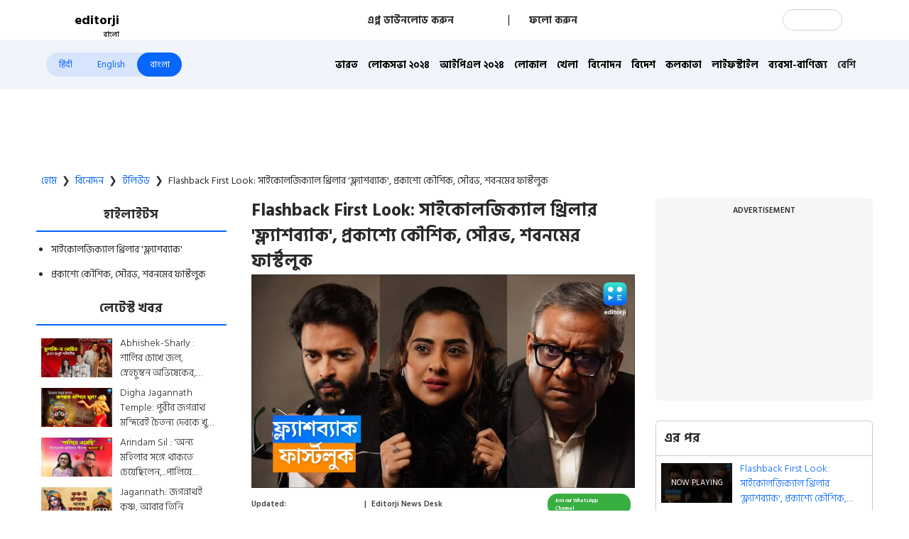

--- FILE ---
content_type: text/html; charset=utf-8
request_url: https://www.editorji.com/bengali/entertainment-news/tollywood/first-look-of-the-movie-flashback-has-released-1705648279824
body_size: 59277
content:
<!DOCTYPE html><html lang="bn"><head><meta charSet="utf-8"/><title>First look of the Movie Flashback has Released -  সাইকোলজিক্যাল থ্রিলার ‘ফ্ল্যাশব্যাক’, প্রকাশ্যে কৌশিক, সৌরভ, শবনমের ফার্স্টলুক  | Editorji Bengali</title><meta name="description" content="বাংলাদেশের অভিনেত্রী শবনম বুবলী জুটি বাঁধছেন এপার বাংলার সৌরভ দাসের সঙ্গে, এখবর আগেই প্রকাশ্যে এসেছিল। ছবিতে গুরুত্বপূর্ণ চরিত্রে অভিনয় করছেন কৌশিক গঙ্গোপাধ্যায়। ছবিটি পরিচালনা করছেন বাংলাদেশের পরিচালক রাশেদ রাহা।"/><meta name="keywords" content="Flashback "/><meta property="og:title" content=" সাইকোলজিক্যাল থ্রিলার ‘ফ্ল্যাশব্যাক’, প্রকাশ্যে কৌশিক, সৌরভ, শবনমের ফার্স্টলুক "/><meta property="og:description" content="বাংলাদেশের অভিনেত্রী শবনম বুবলী জুটি বাঁধছেন এপার বাংলার সৌরভ দাসের সঙ্গে, এখবর আগেই প্রকাশ্যে এসেছিল। ছবিতে গুরুত্বপূর্ণ চরিত্রে অভিনয় করছেন কৌশিক গঙ্গোপাধ্যায়। ছবিটি পরিচালনা করছেন বাংলাদেশের পরিচালক রাশেদ রাহা।"/><meta property="og:type" content="website"/><meta property="og:site_name" content="Editorji"/><meta property="og:image" content="https://cdn.editorji.com/F82kuwML6q.jpg"/><meta property="og:url" content="https://www.editorji.com/bengali/entertainment-news/tollywood/first-look-of-the-movie-flashback-has-released-1705648279824"/><meta property="fb:app_id" content="277033363050498"/><meta name="twitter:title" content=" সাইকোলজিক্যাল থ্রিলার ‘ফ্ল্যাশব্যাক’, প্রকাশ্যে কৌশিক, সৌরভ, শবনমের ফার্স্টলুক "/><meta name="twitter:description" content="বাংলাদেশের অভিনেত্রী শবনম বুবলী জুটি বাঁধছেন এপার বাংলার সৌরভ দাসের সঙ্গে, এখবর আগেই প্রকাশ্যে এসেছিল। ছবিতে গুরুত্বপূর্ণ চরিত্রে অভিনয় করছেন কৌশিক গঙ্গোপাধ্যায়। ছবিটি পরিচালনা করছেন বাংলাদেশের পরিচালক রাশেদ রাহা।"/><meta name="twitter:card" content="summary_large_image"/><meta name="twitter:site" content="@editorji"/><meta name="twitter:creator" content="@editorji"/><meta name="twitter:image" content="https://cdn.editorji.com/F82kuwML6q.jpg"/><meta name="image" content="https://cdn.editorji.com/F82kuwML6q.jpg"/><link rel="canonical" href="https://www.editorji.com/bengali/entertainment-news/tollywood/first-look-of-the-movie-flashback-has-released-1705648279824"/><link rel="amphtml" href="https://www.editorji.com/amp/bengali/entertainment-news/tollywood/first-look-of-the-movie-flashback-has-released-1705648279824"/><meta name="viewport" content="width=device-width, initial-scale=1.0"/><meta http-equiv="X-UA-Compatible" content="IE=edge"/><meta name="language" content="bn"/><meta name="dc.language" content="bn"/><meta property="og:locale" content="bn"/><meta property="og:image:width" content="1600"/><meta property="og:image:height" content="900"/><script type="application/ld+json">{"@context":"http://schema.org","@type":"NewsMediaOrganization","url":"https://www.editorji.com/bengali","name":"Editorji Bengali","alternateName":"EJ","logo":{"@type":"ImageObject","url":"https://cdn.editorji.com/cue-144.png","width":"144","height":"144"},"sameAs":["https://www.youtube.com/c/EditorjiBengali","https://twitter.com/editorji_bangla","https://www.facebook.com/editorjibangla/","https://instagram.com/editorjibangla/","https://in.linkedin.com/company/editorji"],"address":{"@type":"PostalAddress","addressLocality":"New Delhi","addressRegion":"india","postalCode":"110030","streetAddress":"3rd Floor, Plot B, Khasara No 360, Sultanpur","addressCountry":"IN"},"contactPoint":{"@type":"ContactPoint","Telephone":"+91-11-40356666","contactType":"Customer Service","areaServed":"IN"}}</script><script type="application/ld+json">{"@context":"https://schema.org","@type":"WebSite","url":"https://www.editorji.com/bengali","potentialAction":{"@type":"SearchAction","target":{"@type":"EntryPoint","urlTemplate":"https://www.editorji.com/bengali/search?q={search_term_string}"},"query-input":"required name=search_term_string"}}</script><script type="application/ld+json">{"@context":"https://schema.org","@graph":[{"@context":"https://schema.org","@type":"SiteNavigationElement","name":"ভারত","url":"https://www.editorji.com/bengali/india-news"},{"@context":"https://schema.org","@type":"SiteNavigationElement","name":"লোকসভা ২০২৪","url":"https://www.editorji.com/bengali/elections/lok-sabha"},{"@context":"https://schema.org","@type":"SiteNavigationElement","name":"আইপিএল ২০২৪","url":"https://www.editorji.com/bengali/sports-news/ipl"},{"@context":"https://schema.org","@type":"SiteNavigationElement","name":"লোকাল","url":"https://www.editorji.com/bengali/local"},{"@context":"https://schema.org","@type":"SiteNavigationElement","name":"খেলা","url":"https://www.editorji.com/bengali/sports-news"},{"@context":"https://schema.org","@type":"SiteNavigationElement","name":"বিনোদন","url":"https://www.editorji.com/bengali/entertainment-news"},{"@context":"https://schema.org","@type":"SiteNavigationElement","name":"বিদেশ","url":"https://www.editorji.com/bengali/world-news"},{"@context":"https://schema.org","@type":"SiteNavigationElement","name":"কলকাতা","url":"https://www.editorji.com/bengali/kolkata"},{"@context":"https://schema.org","@type":"SiteNavigationElement","name":"লাইফস্টাইল","url":"https://www.editorji.com/bengali/lifestyle-news"},{"@context":"https://schema.org","@type":"SiteNavigationElement","name":"ব্যবসা-বাণিজ্য","url":"https://www.editorji.com/bengali/business-news"},{"@context":"https://schema.org","@type":"SiteNavigationElement","name":"ওয়েব গল্প","url":"https://www.editorji.com/bengali/web-stories"},{"@context":"https://schema.org","@type":"SiteNavigationElement","name":"কেরিয়ার","url":"https://www.editorji.com/bengali/career-news"},{"@context":"https://schema.org","@type":"SiteNavigationElement","name":"করোনা","url":"https://www.editorji.com/bengali/coronavirus"},{"@context":"https://schema.org","@type":"SiteNavigationElement","name":"প্রযুক্তি","url":"https://www.editorji.com/bengali/tech-news"},{"@context":"https://schema.org","@type":"SiteNavigationElement","name":"editorji-র হেঁশেল","url":"https://www.editorji.com/bengali/editorji-recipe"}]}</script><link rel="preload" as="image" imageSrcSet="/_next/image?url=https%3A%2F%2Fcdn.editorji.com%2FQIA2lr9oPu.jpg&amp;w=640&amp;q=75 640w, /_next/image?url=https%3A%2F%2Fcdn.editorji.com%2FQIA2lr9oPu.jpg&amp;w=750&amp;q=75 750w, /_next/image?url=https%3A%2F%2Fcdn.editorji.com%2FQIA2lr9oPu.jpg&amp;w=828&amp;q=75 828w, /_next/image?url=https%3A%2F%2Fcdn.editorji.com%2FQIA2lr9oPu.jpg&amp;w=1080&amp;q=75 1080w, /_next/image?url=https%3A%2F%2Fcdn.editorji.com%2FQIA2lr9oPu.jpg&amp;w=1200&amp;q=75 1200w, /_next/image?url=https%3A%2F%2Fcdn.editorji.com%2FQIA2lr9oPu.jpg&amp;w=1920&amp;q=75 1920w, /_next/image?url=https%3A%2F%2Fcdn.editorji.com%2FQIA2lr9oPu.jpg&amp;w=2048&amp;q=75 2048w, /_next/image?url=https%3A%2F%2Fcdn.editorji.com%2FQIA2lr9oPu.jpg&amp;w=3840&amp;q=75 3840w" imageSizes="100vw"/><link rel="preload" as="image" imageSrcSet="/_next/image?url=https%3A%2F%2Fcdn.editorji.com%2FtcJdTtrPBm.jpg&amp;w=640&amp;q=75 640w, /_next/image?url=https%3A%2F%2Fcdn.editorji.com%2FtcJdTtrPBm.jpg&amp;w=750&amp;q=75 750w, /_next/image?url=https%3A%2F%2Fcdn.editorji.com%2FtcJdTtrPBm.jpg&amp;w=828&amp;q=75 828w, /_next/image?url=https%3A%2F%2Fcdn.editorji.com%2FtcJdTtrPBm.jpg&amp;w=1080&amp;q=75 1080w, /_next/image?url=https%3A%2F%2Fcdn.editorji.com%2FtcJdTtrPBm.jpg&amp;w=1200&amp;q=75 1200w, /_next/image?url=https%3A%2F%2Fcdn.editorji.com%2FtcJdTtrPBm.jpg&amp;w=1920&amp;q=75 1920w, /_next/image?url=https%3A%2F%2Fcdn.editorji.com%2FtcJdTtrPBm.jpg&amp;w=2048&amp;q=75 2048w, /_next/image?url=https%3A%2F%2Fcdn.editorji.com%2FtcJdTtrPBm.jpg&amp;w=3840&amp;q=75 3840w" imageSizes="100vw"/><link rel="preload" as="image" imageSrcSet="/_next/image?url=https%3A%2F%2Fcdn.editorji.com%2FPxTQ3riOVY.jpg&amp;w=640&amp;q=75 640w, /_next/image?url=https%3A%2F%2Fcdn.editorji.com%2FPxTQ3riOVY.jpg&amp;w=750&amp;q=75 750w, /_next/image?url=https%3A%2F%2Fcdn.editorji.com%2FPxTQ3riOVY.jpg&amp;w=828&amp;q=75 828w, /_next/image?url=https%3A%2F%2Fcdn.editorji.com%2FPxTQ3riOVY.jpg&amp;w=1080&amp;q=75 1080w, /_next/image?url=https%3A%2F%2Fcdn.editorji.com%2FPxTQ3riOVY.jpg&amp;w=1200&amp;q=75 1200w, /_next/image?url=https%3A%2F%2Fcdn.editorji.com%2FPxTQ3riOVY.jpg&amp;w=1920&amp;q=75 1920w, /_next/image?url=https%3A%2F%2Fcdn.editorji.com%2FPxTQ3riOVY.jpg&amp;w=2048&amp;q=75 2048w, /_next/image?url=https%3A%2F%2Fcdn.editorji.com%2FPxTQ3riOVY.jpg&amp;w=3840&amp;q=75 3840w" imageSizes="100vw"/><link rel="preload" as="image" imageSrcSet="/_next/image?url=https%3A%2F%2Fcdn.editorji.com%2F0w48f1nvM3.jpg&amp;w=640&amp;q=75 640w, /_next/image?url=https%3A%2F%2Fcdn.editorji.com%2F0w48f1nvM3.jpg&amp;w=750&amp;q=75 750w, /_next/image?url=https%3A%2F%2Fcdn.editorji.com%2F0w48f1nvM3.jpg&amp;w=828&amp;q=75 828w, /_next/image?url=https%3A%2F%2Fcdn.editorji.com%2F0w48f1nvM3.jpg&amp;w=1080&amp;q=75 1080w, /_next/image?url=https%3A%2F%2Fcdn.editorji.com%2F0w48f1nvM3.jpg&amp;w=1200&amp;q=75 1200w, /_next/image?url=https%3A%2F%2Fcdn.editorji.com%2F0w48f1nvM3.jpg&amp;w=1920&amp;q=75 1920w, /_next/image?url=https%3A%2F%2Fcdn.editorji.com%2F0w48f1nvM3.jpg&amp;w=2048&amp;q=75 2048w, /_next/image?url=https%3A%2F%2Fcdn.editorji.com%2F0w48f1nvM3.jpg&amp;w=3840&amp;q=75 3840w" imageSizes="100vw"/><link rel="preload" as="image" imageSrcSet="/_next/image?url=https%3A%2F%2Fcdn.editorji.com%2FfoKFx3cu3J.jpg&amp;w=640&amp;q=75 640w, /_next/image?url=https%3A%2F%2Fcdn.editorji.com%2FfoKFx3cu3J.jpg&amp;w=750&amp;q=75 750w, /_next/image?url=https%3A%2F%2Fcdn.editorji.com%2FfoKFx3cu3J.jpg&amp;w=828&amp;q=75 828w, /_next/image?url=https%3A%2F%2Fcdn.editorji.com%2FfoKFx3cu3J.jpg&amp;w=1080&amp;q=75 1080w, /_next/image?url=https%3A%2F%2Fcdn.editorji.com%2FfoKFx3cu3J.jpg&amp;w=1200&amp;q=75 1200w, /_next/image?url=https%3A%2F%2Fcdn.editorji.com%2FfoKFx3cu3J.jpg&amp;w=1920&amp;q=75 1920w, /_next/image?url=https%3A%2F%2Fcdn.editorji.com%2FfoKFx3cu3J.jpg&amp;w=2048&amp;q=75 2048w, /_next/image?url=https%3A%2F%2Fcdn.editorji.com%2FfoKFx3cu3J.jpg&amp;w=3840&amp;q=75 3840w" imageSizes="100vw"/><link rel="preload" as="image" imageSrcSet="/_next/image?url=https%3A%2F%2Fcdn.editorji.com%2FpLU5yftCeo.jpg&amp;w=640&amp;q=75 640w, /_next/image?url=https%3A%2F%2Fcdn.editorji.com%2FpLU5yftCeo.jpg&amp;w=750&amp;q=75 750w, /_next/image?url=https%3A%2F%2Fcdn.editorji.com%2FpLU5yftCeo.jpg&amp;w=828&amp;q=75 828w, /_next/image?url=https%3A%2F%2Fcdn.editorji.com%2FpLU5yftCeo.jpg&amp;w=1080&amp;q=75 1080w, /_next/image?url=https%3A%2F%2Fcdn.editorji.com%2FpLU5yftCeo.jpg&amp;w=1200&amp;q=75 1200w, /_next/image?url=https%3A%2F%2Fcdn.editorji.com%2FpLU5yftCeo.jpg&amp;w=1920&amp;q=75 1920w, /_next/image?url=https%3A%2F%2Fcdn.editorji.com%2FpLU5yftCeo.jpg&amp;w=2048&amp;q=75 2048w, /_next/image?url=https%3A%2F%2Fcdn.editorji.com%2FpLU5yftCeo.jpg&amp;w=3840&amp;q=75 3840w" imageSizes="100vw"/><link rel="preload" as="image" imageSrcSet="/_next/image?url=https%3A%2F%2Fcdn.editorji.com%2FR747hwbvpx.jpg&amp;w=640&amp;q=75 640w, /_next/image?url=https%3A%2F%2Fcdn.editorji.com%2FR747hwbvpx.jpg&amp;w=750&amp;q=75 750w, /_next/image?url=https%3A%2F%2Fcdn.editorji.com%2FR747hwbvpx.jpg&amp;w=828&amp;q=75 828w, /_next/image?url=https%3A%2F%2Fcdn.editorji.com%2FR747hwbvpx.jpg&amp;w=1080&amp;q=75 1080w, /_next/image?url=https%3A%2F%2Fcdn.editorji.com%2FR747hwbvpx.jpg&amp;w=1200&amp;q=75 1200w, /_next/image?url=https%3A%2F%2Fcdn.editorji.com%2FR747hwbvpx.jpg&amp;w=1920&amp;q=75 1920w, /_next/image?url=https%3A%2F%2Fcdn.editorji.com%2FR747hwbvpx.jpg&amp;w=2048&amp;q=75 2048w, /_next/image?url=https%3A%2F%2Fcdn.editorji.com%2FR747hwbvpx.jpg&amp;w=3840&amp;q=75 3840w" imageSizes="100vw"/><link rel="preload" as="image" imageSrcSet="/_next/image?url=https%3A%2F%2Fcdn.editorji.com%2FMvjkAPcvOJ.jpg&amp;w=640&amp;q=75 640w, /_next/image?url=https%3A%2F%2Fcdn.editorji.com%2FMvjkAPcvOJ.jpg&amp;w=750&amp;q=75 750w, /_next/image?url=https%3A%2F%2Fcdn.editorji.com%2FMvjkAPcvOJ.jpg&amp;w=828&amp;q=75 828w, /_next/image?url=https%3A%2F%2Fcdn.editorji.com%2FMvjkAPcvOJ.jpg&amp;w=1080&amp;q=75 1080w, /_next/image?url=https%3A%2F%2Fcdn.editorji.com%2FMvjkAPcvOJ.jpg&amp;w=1200&amp;q=75 1200w, /_next/image?url=https%3A%2F%2Fcdn.editorji.com%2FMvjkAPcvOJ.jpg&amp;w=1920&amp;q=75 1920w, /_next/image?url=https%3A%2F%2Fcdn.editorji.com%2FMvjkAPcvOJ.jpg&amp;w=2048&amp;q=75 2048w, /_next/image?url=https%3A%2F%2Fcdn.editorji.com%2FMvjkAPcvOJ.jpg&amp;w=3840&amp;q=75 3840w" imageSizes="100vw"/><link rel="preload" as="image" imageSrcSet="/_next/image?url=https%3A%2F%2Fcdn.editorji.com%2FQZJ1hnDKZJ.jpg&amp;w=640&amp;q=75 640w, /_next/image?url=https%3A%2F%2Fcdn.editorji.com%2FQZJ1hnDKZJ.jpg&amp;w=750&amp;q=75 750w, /_next/image?url=https%3A%2F%2Fcdn.editorji.com%2FQZJ1hnDKZJ.jpg&amp;w=828&amp;q=75 828w, /_next/image?url=https%3A%2F%2Fcdn.editorji.com%2FQZJ1hnDKZJ.jpg&amp;w=1080&amp;q=75 1080w, /_next/image?url=https%3A%2F%2Fcdn.editorji.com%2FQZJ1hnDKZJ.jpg&amp;w=1200&amp;q=75 1200w, /_next/image?url=https%3A%2F%2Fcdn.editorji.com%2FQZJ1hnDKZJ.jpg&amp;w=1920&amp;q=75 1920w, /_next/image?url=https%3A%2F%2Fcdn.editorji.com%2FQZJ1hnDKZJ.jpg&amp;w=2048&amp;q=75 2048w, /_next/image?url=https%3A%2F%2Fcdn.editorji.com%2FQZJ1hnDKZJ.jpg&amp;w=3840&amp;q=75 3840w" imageSizes="100vw"/><link rel="preload" as="image" imageSrcSet="/_next/image?url=https%3A%2F%2Fcdn.editorji.com%2FHAKEIXdJeJ.jpg&amp;w=640&amp;q=75 640w, /_next/image?url=https%3A%2F%2Fcdn.editorji.com%2FHAKEIXdJeJ.jpg&amp;w=750&amp;q=75 750w, /_next/image?url=https%3A%2F%2Fcdn.editorji.com%2FHAKEIXdJeJ.jpg&amp;w=828&amp;q=75 828w, /_next/image?url=https%3A%2F%2Fcdn.editorji.com%2FHAKEIXdJeJ.jpg&amp;w=1080&amp;q=75 1080w, /_next/image?url=https%3A%2F%2Fcdn.editorji.com%2FHAKEIXdJeJ.jpg&amp;w=1200&amp;q=75 1200w, /_next/image?url=https%3A%2F%2Fcdn.editorji.com%2FHAKEIXdJeJ.jpg&amp;w=1920&amp;q=75 1920w, /_next/image?url=https%3A%2F%2Fcdn.editorji.com%2FHAKEIXdJeJ.jpg&amp;w=2048&amp;q=75 2048w, /_next/image?url=https%3A%2F%2Fcdn.editorji.com%2FHAKEIXdJeJ.jpg&amp;w=3840&amp;q=75 3840w" imageSizes="100vw"/><link rel="preload" as="image" imageSrcSet="/_next/image?url=https%3A%2F%2Fcdn.editorji.com%2FKogdAprZlQ.jpg&amp;w=640&amp;q=75 640w, /_next/image?url=https%3A%2F%2Fcdn.editorji.com%2FKogdAprZlQ.jpg&amp;w=750&amp;q=75 750w, /_next/image?url=https%3A%2F%2Fcdn.editorji.com%2FKogdAprZlQ.jpg&amp;w=828&amp;q=75 828w, /_next/image?url=https%3A%2F%2Fcdn.editorji.com%2FKogdAprZlQ.jpg&amp;w=1080&amp;q=75 1080w, /_next/image?url=https%3A%2F%2Fcdn.editorji.com%2FKogdAprZlQ.jpg&amp;w=1200&amp;q=75 1200w, /_next/image?url=https%3A%2F%2Fcdn.editorji.com%2FKogdAprZlQ.jpg&amp;w=1920&amp;q=75 1920w, /_next/image?url=https%3A%2F%2Fcdn.editorji.com%2FKogdAprZlQ.jpg&amp;w=2048&amp;q=75 2048w, /_next/image?url=https%3A%2F%2Fcdn.editorji.com%2FKogdAprZlQ.jpg&amp;w=3840&amp;q=75 3840w" imageSizes="100vw"/><meta name="next-head-count" content="25"/><meta name="theme-color" content="#0766fb"/><meta name="google" content="notranslate"/><link rel="manifest" href="/manifest.json"/><meta name="robots" content="max-image-preview:large"/><meta name="google-site-verification" content="o1Hy40OgtghG8uOzR2Fs30wLF9gFOdwj7PMDWYmRqX4"/><meta name="referrer" content="no-referrer-when-downgrade"/><meta property="fb:pages" content="104610028104436"/><script async="" src="https://pagead2.googlesyndication.com/pagead/js/adsbygoogle.js?client=ca-pub-2037469419380913" crossorigin="anonymous"></script><link rel="favicon" type="image/x-icon" href="/favicon.ico"/><link rel="apple-touch-icon" sizes="180x180" href="/images/logo/apple-touch-icon.png"/><link rel="manifest" href="/manifest.json"/><link rel="preconnect" href="https://fonts.gstatic.com"/><link rel="preconnect" href="https://www.google.com/"/><link rel="preconnect" href="https://www.google-analytics.com/"/><link rel="preconnect" href="https://www.facebook.com"/><link rel="preconnect" href="https://node-api.editorji.com"/><link rel="preconnect" href="https://connect.facebook.net"/><script async="" src="https://www.googletagmanager.com/gtag/js?id=G-ZR8YB11F8X"></script><script>window.dataLayer = window.dataLayer || [];
                  function gtag(){dataLayer.push(arguments);}
                  gtag('js', new Date());
                  gtag('config', 'G-ZR8YB11F8X');</script><script id="comScore">
              var _comscore = _comscore || [];
              _comscore.push({ c1: "2", c2: "40192656", options: { enableFirstPartyCookie: "true" }});
              (function() {
                var s = document.createElement("script"), el = document.getElementsByTagName("script")[0]; s.async = true;
                s.src = "https://sb.scorecardresearch.com/cs/40192656/beacon.js";
                el.parentNode.insertBefore(s, el);
              })();
        </script><noscript>
                <img src="https://sb.scorecardresearch.com/p?c1=2&amp;c2=40192656&amp;cv=3.6.0&amp;cj=1"></noscript><script async="" src="https://securepubads.g.doubleclick.net/tag/js/gpt.js"></script><script id="punjabGovAd">
                  window.googletag = window.googletag || {cmd: []};
                  googletag.cmd.push(function() {
                    googletag.defineSlot('/22613720316/Adunit1_Bangla_300x250', [300, 250], 'div-gpt-ad-1710757524417-0').addService(googletag.pubads());
                  googletag.defineSlot('/22613720316/Adunit2_Bangla_300x250', [300, 250], 'div-gpt-ad-1710757665088-0').addService(googletag.pubads());
                  googletag.defineSlot('/22613720316/Adunit3_Bangla_300x250', [300, 250], 'div-gpt-ad-1723444446675-0').addService(googletag.pubads());

                    googletag.defineSlot('/22613720316/Adunit_300x100', [300, 100], 'div-gpt-ad-1707126721615-0').addService(googletag.pubads());
                    googletag.defineSlot('/22613720316/Adunit_728x90', [728, 90], 'div-gpt-ad-1707127217841-0').addService(googletag.pubads());
                    googletag.pubads().enableSingleRequest();
                    googletag.enableServices();
                  });
                  </script><script id="NewsArticleSchema" type="application/ld+json" data-nscript="beforeInteractive">{"@context":"https://schema.org/","@type":"NewsArticle","mainEntityOfPage":{"@type":"WebPage","@id":"https://www.editorji.com/bengali/entertainment-news/tollywood/first-look-of-the-movie-flashback-has-released-1705648279824"},"headline":" Flashback First Look: সাইকোলজিক্যাল থ্রিলার 'ফ্ল্যাশব্যাক', প্রকাশ্যে কৌশিক, সৌরভ, শবনমের ফার্স্টলুক ","description":"বাংলাদেশের অভিনেত্রী শবনম বুবলী জুটি বাঁধছেন এপার বাংলার সৌরভ দাসের সঙ্গে, এখবর আগেই প্রকাশ্যে এসেছিল। ছবিতে গুরুত্বপূর্ণ চরিত্রে অভিনয় করছেন কৌশিক গঙ্গোপাধ্যায়। ছবিটি পরিচালনা করছেন বাংলাদেশের পরিচালক রাশেদ রাহা।","articleBody":"বাংলাদেশের অভিনেত্রী শবনম বুবলী জুটি বাঁধছেন এপার বাংলার সৌরভ দাসের সঙ্গে, এখবর আগেই প্রকাশ্যে এসেছিল। ছবিতে গুরুত্বপূর্ণ চরিত্রে অভিনয় করছেন কৌশিক গঙ্গোপাধ্যায়। ছবিটি পরিচালনা করছেন বাংলাদেশের পরিচালক রাশেদ রাহা। ছবির নাম &lsquo;ফ্ল্যাশব্যাক&rsquo;&nbsp;\r\nProsenjit Chatterjee: ষাটেও দারুণ ফিট প্রসেনজিৎ! ভাতের পাতে শুধুই লেবু-লঙ্কা? ফাঁস হল ফিটনেস রহস্য&nbsp;এবার প্রকাশ্যে এল ছবিতে মুখ্য তিন চরিত্র ডিকে, অঞ্জন এবং শ্বেতার ফার্স্ট লুক। ডিকের ভূমিকায় সৌরভের লুক ইনফরমাল গম্ভীর। &nbsp;অঞ্জন ছবিতে একজন জনপ্রিয় অভিনেতা, এই ভূমিকায় কৌশিক গঙ্গোপাধ্যায়ের লুক এসেছে প্রকাশ্যে। সাইকোলজিক্যাল থ্রিলার নিয়ে দুই বাংলাতেই কৌতূহল বাড়ছে ক্রমেই।&nbsp;","datePublished":"2024-01-19T12:41:19.000+05:30","dateModified":"2024-01-19T12:41:19.000+05:30","image":{"@type":"ImageObject","url":"https://cdn.editorji.com/1705648279824/65aa2097c93c3_bengal-first-look-of-the-movie-flashback-has-released-nimai_img.0000000.jpg","width":1200,"height":900},"author":{"@type":"Person","name":"Editorji News Desk","url":"https://www.editorji.com/bengali/author/editorji-news-desk"},"publisher":{"@type":"NewsMediaOrganization","name":"Editorji","sameAs":"https://www.editorji.com/bengali","logo":{"@type":"ImageObject","url":"https://cdn.editorji.com/cue-144.png","width":"144","height":"144"}},"isAccessibleForFree":false,"hasPart":{"@type":"WebPageElement","isAccessibleForFree":true,"cssSelector":".paywall"}}</script><script id="BreadcrumbSchema" type="application/ld+json" data-nscript="beforeInteractive">{"@context":"https://schema.org/","@type":"BreadcrumbList","itemListElement":[{"@type":"ListItem","position":1,"name":"Bengali News","item":"https://www.editorji.com/bengali"},{"@type":"ListItem","position":2,"name":"entertainment news","item":"https://www.editorji.com/bengali/entertainment-news"},{"@type":"ListItem","position":3,"name":"tollywood","item":"https://www.editorji.com/bengali/entertainment-news/tollywood"},{"@type":"ListItem","position":4,"name":"first look of the movie flashback has released 1705648279824","item":"https://www.editorji.com/bengali/entertainment-news/tollywood/first-look-of-the-movie-flashback-has-released-1705648279824"}]}</script><script id="videoObjectSchema" type="application/ld+json" data-nscript="beforeInteractive">{"@context":"http://schema.org","@type":"VideoObject","mainEntityOfPage":{"@type":"WebPage","@id":"https://www.editorji.com/bengali/entertainment-news/tollywood/first-look-of-the-movie-flashback-has-released-1705648279824"},"headline":" Flashback First Look: সাইকোলজিক্যাল থ্রিলার 'ফ্ল্যাশব্যাক', প্রকাশ্যে কৌশিক, সৌরভ, শবনমের ফার্স্টলুক ","description":"বাংলাদেশের অভিনেত্রী শবনম বুবলী জুটি বাঁধছেন এপার বাংলার সৌরভ দাসের সঙ্গে, এখবর আগেই প্রকাশ্যে এসেছিল। ছবিতে গুরুত্বপূর্ণ চরিত্রে অভিনয় করছেন কৌশিক গঙ্গোপাধ্যায়। ছবিটি পরিচালনা করছেন বাংলাদেশের পরিচালক রাশেদ রাহা।","inLanguage":"bengali","name":" Flashback First Look: সাইকোলজিক্যাল থ্রিলার 'ফ্ল্যাশব্যাক', প্রকাশ্যে কৌশিক, সৌরভ, শবনমের ফার্স্টলুক ","datePublished":"2024-01-19T12:41:19.000+05:30","uploadDate":"2024-01-19T12:41:19.000+05:30","thumbnailUrl":"https://cdn.editorji.com/1705648279824/65aa2097c93c3_bengal-first-look-of-the-movie-flashback-has-released-nimai_img.0000000.jpg","contentUrl":"https://cdn.editorji.com/cue_ts/output/hls/65aa2097c93c3_bengal-first-look-of-the-movie-flashback-has-released-nimai.m3u8","embedUrl":"https://www.editorji.com/bengali/entertainment-news/tollywood/first-look-of-the-movie-flashback-has-released-1705648279824","duration":"T00M35S","image":{"@type":"ImageObject","url":"https://cdn.editorji.com/1705648279824/65aa2097c93c3_bengal-first-look-of-the-movie-flashback-has-released-nimai_img.0000000.jpg","height":900,"width":1200},"dateModified":"2024-01-19T12:41:19.000+05:30","author":{"@type":"Person","name":"Editorji News Desk","url":"https://www.editorji.com/bengali/author/editorji-news-desk"},"publisher":{"@type":"NewsMediaOrganization","name":"Editorji","sameAs":"https://www.editorji.com/bengali","logo":{"@type":"ImageObject","url":"https://cdn.editorji.com/cue-144.png","width":"144","height":"144"}}}</script><script id="WebPageSchema" type="application/ld+json" data-nscript="beforeInteractive">{"@context":"http://schema.org","@type":"WebPage","inLanguage":"bengali","name":"First look of the Movie Flashback has Released -  সাইকোলজিক্যাল থ্রিলার 'ফ্ল্যাশব্যাক', প্রকাশ্যে কৌশিক, সৌরভ, শবনমের ফার্স্টলুক ","description":"বাংলাদেশের অভিনেত্রী শবনম বুবলী জুটি বাঁধছেন এপার বাংলার সৌরভ দাসের সঙ্গে, এখবর আগেই প্রকাশ্যে এসেছিল। ছবিতে গুরুত্বপূর্ণ চরিত্রে অভিনয় করছেন কৌশিক গঙ্গোপাধ্যায়। ছবিটি পরিচালনা করছেন বাংলাদেশের পরিচালক রাশেদ রাহা।","url":"https://www.editorji.com/bengali/entertainment-news/tollywood/first-look-of-the-movie-flashback-has-released-1705648279824","keywords":"Flashback ","Specialty":"https://schema.org/NewsMediaOrganization","mainContentOfPage":"News"}</script><link rel="preload" href="/_next/static/css/c259e59a8c3eebcd.css" as="style"/><link rel="stylesheet" href="/_next/static/css/c259e59a8c3eebcd.css" data-n-g=""/><link rel="preload" href="/_next/static/css/31eb0643e5a8c2c3.css" as="style"/><link rel="stylesheet" href="/_next/static/css/31eb0643e5a8c2c3.css" data-n-p=""/><link rel="preload" href="/_next/static/css/6aa93e0188cecc5e.css" as="style"/><link rel="stylesheet" href="/_next/static/css/6aa93e0188cecc5e.css"/><link rel="preload" href="/_next/static/css/7d5b8e56c8b2110c.css" as="style"/><link rel="stylesheet" href="/_next/static/css/7d5b8e56c8b2110c.css"/><link rel="preload" href="/_next/static/css/7339a572667f0431.css" as="style"/><link rel="stylesheet" href="/_next/static/css/7339a572667f0431.css"/><noscript data-n-css=""></noscript><script defer="" nomodule="" src="/_next/static/chunks/polyfills-c67a75d1b6f99dc8.js"></script><script defer="" src="/_next/static/chunks/476-316c56433c35b9a6.js"></script><script defer="" src="/_next/static/chunks/9245.332f79e31604e0f5.js"></script><script defer="" src="/_next/static/chunks/1865.bc40967ea317ac24.js"></script><script defer="" src="/_next/static/chunks/7767.01548c1e24b1a15b.js"></script><script defer="" src="/_next/static/chunks/d6e1aeb5.729d62d4660736da.js"></script><script defer="" src="/_next/static/chunks/9426.352707a3ec68083e.js"></script><script src="/_next/static/chunks/webpack-d3fc2e156c580fcb.js" defer=""></script><script src="/_next/static/chunks/framework-839af705687712fa.js" defer=""></script><script src="/_next/static/chunks/main-ea37b7a72052a654.js" defer=""></script><script src="/_next/static/chunks/pages/_app-1ec4ba47d842bdb8.js" defer=""></script><script src="/_next/static/chunks/8518-c5653f5a06ba896a.js" defer=""></script><script src="/_next/static/chunks/4257-5bacf4dcbc7ba1db.js" defer=""></script><script src="/_next/static/chunks/pages/%5B...slug%5D-8dbedc6500f1f1c4.js" defer=""></script><script src="/_next/static/lcW6F_jDGirzZhSvmYeB6/_buildManifest.js" defer=""></script><script src="/_next/static/lcW6F_jDGirzZhSvmYeB6/_ssgManifest.js" defer=""></script></head><body class=""><div id="__next"><style>
      #nprogress {
        pointer-events: none;
      }
      #nprogress .bar {
        background: #29D;
        position: fixed;
        z-index: 9999;
        top: 0;
        left: 0;
        width: 100%;
        height: 3px;
      }
      #nprogress .peg {
        display: block;
        position: absolute;
        right: 0px;
        width: 100px;
        height: 100%;
        box-shadow: 0 0 10px #29D, 0 0 5px #29D;
        opacity: 1;
        -webkit-transform: rotate(3deg) translate(0px, -4px);
        -ms-transform: rotate(3deg) translate(0px, -4px);
        transform: rotate(3deg) translate(0px, -4px);
      }
      #nprogress .spinner {
        display: block;
        position: fixed;
        z-index: 1031;
        top: 15px;
        right: 15px;
      }
      #nprogress .spinner-icon {
        width: 18px;
        height: 18px;
        box-sizing: border-box;
        border: solid 2px transparent;
        border-top-color: #29D;
        border-left-color: #29D;
        border-radius: 50%;
        -webkit-animation: nprogresss-spinner 400ms linear infinite;
        animation: nprogress-spinner 400ms linear infinite;
      }
      .nprogress-custom-parent {
        overflow: hidden;
        position: relative;
      }
      .nprogress-custom-parent #nprogress .spinner,
      .nprogress-custom-parent #nprogress .bar {
        position: absolute;
      }
      @-webkit-keyframes nprogress-spinner {
        0% {
          -webkit-transform: rotate(0deg);
        }
        100% {
          -webkit-transform: rotate(360deg);
        }
      }
      @keyframes nprogress-spinner {
        0% {
          transform: rotate(0deg);
        }
        100% {
          transform: rotate(360deg);
        }
      }
    </style><div class="consentPaywall" id="conscent-paywall"></div><header class="header "><div class="superHeader"><div class="linkContainer"><a class="logo" href="/bengali"><span style="box-sizing:border-box;display:inline-block;overflow:hidden;width:initial;height:initial;background:none;opacity:1;border:0;margin:0;padding:0;position:relative;max-width:100%"><span style="box-sizing:border-box;display:block;width:initial;height:initial;background:none;opacity:1;border:0;margin:0;padding:0;max-width:100%"><img style="display:block;max-width:100%;width:initial;height:initial;background:none;opacity:1;border:0;margin:0;padding:0" alt="" aria-hidden="true" src="data:image/svg+xml,%3csvg%20xmlns=%27http://www.w3.org/2000/svg%27%20version=%271.1%27%20width=%2736%27%20height=%2736%27/%3e"/></span><img alt="editorji" title="editorji" src="[data-uri]" decoding="async" data-nimg="intrinsic" style="position:absolute;top:0;left:0;bottom:0;right:0;box-sizing:border-box;padding:0;border:none;margin:auto;display:block;width:0;height:0;min-width:100%;max-width:100%;min-height:100%;max-height:100%"/><noscript><img alt="editorji" title="editorji" srcSet="/_next/static/media/editorji-logo.315dfc7b.svg 1x, /_next/static/media/editorji-logo.315dfc7b.svg 2x" src="/_next/static/media/editorji-logo.315dfc7b.svg" decoding="async" data-nimg="intrinsic" style="position:absolute;top:0;left:0;bottom:0;right:0;box-sizing:border-box;padding:0;border:none;margin:auto;display:block;width:0;height:0;min-width:100%;max-width:100%;min-height:100%;max-height:100%" loading="lazy"/></noscript></span><div class="text" data-lang="বাংলা">editorji</div></a><a class="punchline lg-only" href="/bengali"><span style="box-sizing:border-box;display:inline-block;overflow:hidden;width:initial;height:initial;background:none;opacity:1;border:0;margin:0;padding:0;position:relative;max-width:100%"><span style="box-sizing:border-box;display:block;width:initial;height:initial;background:none;opacity:1;border:0;margin:0;padding:0;max-width:100%"><img style="display:block;max-width:100%;width:initial;height:initial;background:none;opacity:1;border:0;margin:0;padding:0" alt="" aria-hidden="true" src="data:image/svg+xml,%3csvg%20xmlns=%27http://www.w3.org/2000/svg%27%20version=%271.1%27%20width=%27120%27%20height=%2718%27/%3e"/></span><img alt="News that fits you" title="News that fits you" src="[data-uri]" decoding="async" data-nimg="intrinsic" style="position:absolute;top:0;left:0;bottom:0;right:0;box-sizing:border-box;padding:0;border:none;margin:auto;display:block;width:0;height:0;min-width:100%;max-width:100%;min-height:100%;max-height:100%"/><noscript><img alt="News that fits you" title="News that fits you" srcSet="/_next/image?url=%2F_next%2Fstatic%2Fmedia%2FPunchline_bengali.d97e6c0f.png&amp;w=128&amp;q=75 1x, /_next/image?url=%2F_next%2Fstatic%2Fmedia%2FPunchline_bengali.d97e6c0f.png&amp;w=256&amp;q=75 2x" src="/_next/image?url=%2F_next%2Fstatic%2Fmedia%2FPunchline_bengali.d97e6c0f.png&amp;w=256&amp;q=75" decoding="async" data-nimg="intrinsic" style="position:absolute;top:0;left:0;bottom:0;right:0;box-sizing:border-box;padding:0;border:none;margin:auto;display:block;width:0;height:0;min-width:100%;max-width:100%;min-height:100%;max-height:100%" loading="lazy"/></noscript></span></a><form class="searchBox " method="GET" action="/bengali/search"><input type="text" id="searchInput" name="q" placeholder="সার্চ করুন" autoComplete="off" required=""/><button type="submit" class="searchButton"><span style="box-sizing:border-box;display:inline-block;overflow:hidden;width:18px;height:18px;background:none;opacity:1;border:0;margin:0;padding:0;position:relative"><img alt="Search Icon" title="Search" src="[data-uri]" decoding="async" data-nimg="fixed" class="icon" style="position:absolute;top:0;left:0;bottom:0;right:0;box-sizing:border-box;padding:0;border:none;margin:auto;display:block;width:0;height:0;min-width:100%;max-width:100%;min-height:100%;max-height:100%"/><noscript><img alt="Search Icon" title="Search" srcSet="/_next/static/media/search.5cf1744b.svg 1x, /_next/static/media/search.5cf1744b.svg 2x" src="/_next/static/media/search.5cf1744b.svg" decoding="async" data-nimg="fixed" style="position:absolute;top:0;left:0;bottom:0;right:0;box-sizing:border-box;padding:0;border:none;margin:auto;display:block;width:0;height:0;min-width:100%;max-width:100%;min-height:100%;max-height:100%" class="icon" loading="lazy"/></noscript></span></button><button type="button" class="closeButton"><span style="box-sizing:border-box;display:inline-block;overflow:hidden;width:18px;height:18px;background:none;opacity:1;border:0;margin:0;padding:0;position:relative"><img alt="Close Icon" title="Close" src="[data-uri]" decoding="async" data-nimg="fixed" class="icon" style="position:absolute;top:0;left:0;bottom:0;right:0;box-sizing:border-box;padding:0;border:none;margin:auto;display:block;width:0;height:0;min-width:100%;max-width:100%;min-height:100%;max-height:100%"/><noscript><img alt="Close Icon" title="Close" srcSet="/_next/static/media/close.16627a6b.svg 1x, /_next/static/media/close.16627a6b.svg 2x" src="/_next/static/media/close.16627a6b.svg" decoding="async" data-nimg="fixed" style="position:absolute;top:0;left:0;bottom:0;right:0;box-sizing:border-box;padding:0;border:none;margin:auto;display:block;width:0;height:0;min-width:100%;max-width:100%;min-height:100%;max-height:100%" class="icon" loading="lazy"/></noscript></span></button></form><div><div class="follow-links_downloaWrapperApp__sHusH follow-links_fromHeader__nqcnA"><div class="follow-links_label__q0Y3U follow-links_labelHeader__NKETG false">এপ্প ডাউনলোড করুন</div><a href="https://play.google.com/store/apps/details?id=com.app.editorji" target="_blank" rel="nofollow" class="follow-links_link__8UipX undefined false"><span style="box-sizing:border-box;display:inline-block;overflow:hidden;width:initial;height:initial;background:none;opacity:1;border:0;margin:0;padding:0;position:relative;max-width:100%"><span style="box-sizing:border-box;display:block;width:initial;height:initial;background:none;opacity:1;border:0;margin:0;padding:0;max-width:100%"><img style="display:block;max-width:100%;width:initial;height:initial;background:none;opacity:1;border:0;margin:0;padding:0" alt="" aria-hidden="true" src="data:image/svg+xml,%3csvg%20xmlns=%27http://www.w3.org/2000/svg%27%20version=%271.1%27%20width=%2716%27%20height=%2716%27/%3e"/></span><img alt="editorji" title="editorji" src="[data-uri]" decoding="async" data-nimg="intrinsic" class="" style="position:absolute;top:0;left:0;bottom:0;right:0;box-sizing:border-box;padding:0;border:none;margin:auto;display:block;width:0;height:0;min-width:100%;max-width:100%;min-height:100%;max-height:100%"/><noscript><img alt="editorji" title="editorji" srcSet="/_next/image?url=%2Fimages%2Ficons%2Fplaystore.png&amp;w=16&amp;q=75 1x, /_next/image?url=%2Fimages%2Ficons%2Fplaystore.png&amp;w=32&amp;q=75 2x" src="/_next/image?url=%2Fimages%2Ficons%2Fplaystore.png&amp;w=32&amp;q=75" decoding="async" data-nimg="intrinsic" style="position:absolute;top:0;left:0;bottom:0;right:0;box-sizing:border-box;padding:0;border:none;margin:auto;display:block;width:0;height:0;min-width:100%;max-width:100%;min-height:100%;max-height:100%" class="" loading="lazy"/></noscript></span></a><a href="https://apps.apple.com/us/app/editor-ji/id1385353252?ls=1" target="_blank" rel="nofollow" class="follow-links_link__8UipX undefined false"><span style="box-sizing:border-box;display:inline-block;overflow:hidden;width:initial;height:initial;background:none;opacity:1;border:0;margin:0;padding:0;position:relative;max-width:100%"><span style="box-sizing:border-box;display:block;width:initial;height:initial;background:none;opacity:1;border:0;margin:0;padding:0;max-width:100%"><img style="display:block;max-width:100%;width:initial;height:initial;background:none;opacity:1;border:0;margin:0;padding:0" alt="" aria-hidden="true" src="data:image/svg+xml,%3csvg%20xmlns=%27http://www.w3.org/2000/svg%27%20version=%271.1%27%20width=%2716%27%20height=%2716%27/%3e"/></span><img alt="editorji" title="editorji" src="[data-uri]" decoding="async" data-nimg="intrinsic" class="" style="position:absolute;top:0;left:0;bottom:0;right:0;box-sizing:border-box;padding:0;border:none;margin:auto;display:block;width:0;height:0;min-width:100%;max-width:100%;min-height:100%;max-height:100%"/><noscript><img alt="editorji" title="editorji" srcSet="/_next/image?url=%2Fimages%2Ficons%2Fapp-store.png&amp;w=16&amp;q=75 1x, /_next/image?url=%2Fimages%2Ficons%2Fapp-store.png&amp;w=32&amp;q=75 2x" src="/_next/image?url=%2Fimages%2Ficons%2Fapp-store.png&amp;w=32&amp;q=75" decoding="async" data-nimg="intrinsic" style="position:absolute;top:0;left:0;bottom:0;right:0;box-sizing:border-box;padding:0;border:none;margin:auto;display:block;width:0;height:0;min-width:100%;max-width:100%;min-height:100%;max-height:100%" class="" loading="lazy"/></noscript></span></a></div></div><div class="linkSeparator"></div><div class="follow-links_container__vXgB8 follow-links_containerHeader__25O0W false"><div class="follow-links_followUsWrraper__E0EzO follow-links_fromHeader__nqcnA false"><div class="follow-links_label__q0Y3U follow-links_labelHeader__NKETG false">ফলো করুন</div><a href="https://www.youtube.com/c/EditorjiBengali" target="_blank" rel="noreferrer" class="follow-links_link__8UipX undefined false"><span style="box-sizing:border-box;display:inline-block;overflow:hidden;width:initial;height:initial;background:none;opacity:1;border:0;margin:0;padding:0;position:relative;max-width:100%"><span style="box-sizing:border-box;display:block;width:initial;height:initial;background:none;opacity:1;border:0;margin:0;padding:0;max-width:100%"><img style="display:block;max-width:100%;width:initial;height:initial;background:none;opacity:1;border:0;margin:0;padding:0" alt="" aria-hidden="true" src="data:image/svg+xml,%3csvg%20xmlns=%27http://www.w3.org/2000/svg%27%20version=%271.1%27%20width=%2720%27%20height=%2720%27/%3e"/></span><img alt="Youtube" title="Youtube" src="[data-uri]" decoding="async" data-nimg="intrinsic" style="position:absolute;top:0;left:0;bottom:0;right:0;box-sizing:border-box;padding:0;border:none;margin:auto;display:block;width:0;height:0;min-width:100%;max-width:100%;min-height:100%;max-height:100%"/><noscript><img alt="Youtube" title="Youtube" srcSet="/_next/image?url=%2Fimages%2Ficons%2Fyoutube.png&amp;w=32&amp;q=75 1x, /_next/image?url=%2Fimages%2Ficons%2Fyoutube.png&amp;w=48&amp;q=75 2x" src="/_next/image?url=%2Fimages%2Ficons%2Fyoutube.png&amp;w=48&amp;q=75" decoding="async" data-nimg="intrinsic" style="position:absolute;top:0;left:0;bottom:0;right:0;box-sizing:border-box;padding:0;border:none;margin:auto;display:block;width:0;height:0;min-width:100%;max-width:100%;min-height:100%;max-height:100%" loading="lazy"/></noscript></span></a><a href="https://twitter.com/editorji_bangla" target="_blank" rel="noreferrer" class="follow-links_link__8UipX undefined false"><span style="box-sizing:border-box;display:inline-block;overflow:hidden;width:initial;height:initial;background:none;opacity:1;border:0;margin:0;padding:0;position:relative;max-width:100%"><span style="box-sizing:border-box;display:block;width:initial;height:initial;background:none;opacity:1;border:0;margin:0;padding:0;max-width:100%"><img style="display:block;max-width:100%;width:initial;height:initial;background:none;opacity:1;border:0;margin:0;padding:0" alt="" aria-hidden="true" src="data:image/svg+xml,%3csvg%20xmlns=%27http://www.w3.org/2000/svg%27%20version=%271.1%27%20width=%2720%27%20height=%2720%27/%3e"/></span><img alt="Twitter" title="Twitter" src="[data-uri]" decoding="async" data-nimg="intrinsic" style="position:absolute;top:0;left:0;bottom:0;right:0;box-sizing:border-box;padding:0;border:none;margin:auto;display:block;width:0;height:0;min-width:100%;max-width:100%;min-height:100%;max-height:100%"/><noscript><img alt="Twitter" title="Twitter" srcSet="/_next/image?url=%2Fimages%2Ficons%2Ftwitter.png&amp;w=32&amp;q=75 1x, /_next/image?url=%2Fimages%2Ficons%2Ftwitter.png&amp;w=48&amp;q=75 2x" src="/_next/image?url=%2Fimages%2Ficons%2Ftwitter.png&amp;w=48&amp;q=75" decoding="async" data-nimg="intrinsic" style="position:absolute;top:0;left:0;bottom:0;right:0;box-sizing:border-box;padding:0;border:none;margin:auto;display:block;width:0;height:0;min-width:100%;max-width:100%;min-height:100%;max-height:100%" loading="lazy"/></noscript></span></a><a href="https://www.facebook.com/editorjibangla/" target="_blank" rel="noreferrer" class="follow-links_link__8UipX undefined false"><span style="box-sizing:border-box;display:inline-block;overflow:hidden;width:initial;height:initial;background:none;opacity:1;border:0;margin:0;padding:0;position:relative;max-width:100%"><span style="box-sizing:border-box;display:block;width:initial;height:initial;background:none;opacity:1;border:0;margin:0;padding:0;max-width:100%"><img style="display:block;max-width:100%;width:initial;height:initial;background:none;opacity:1;border:0;margin:0;padding:0" alt="" aria-hidden="true" src="data:image/svg+xml,%3csvg%20xmlns=%27http://www.w3.org/2000/svg%27%20version=%271.1%27%20width=%2720%27%20height=%2720%27/%3e"/></span><img alt="facebook" title="facebook" src="[data-uri]" decoding="async" data-nimg="intrinsic" style="position:absolute;top:0;left:0;bottom:0;right:0;box-sizing:border-box;padding:0;border:none;margin:auto;display:block;width:0;height:0;min-width:100%;max-width:100%;min-height:100%;max-height:100%"/><noscript><img alt="facebook" title="facebook" srcSet="/_next/image?url=%2Fimages%2Ficons%2Ffacebook.png&amp;w=32&amp;q=75 1x, /_next/image?url=%2Fimages%2Ficons%2Ffacebook.png&amp;w=48&amp;q=75 2x" src="/_next/image?url=%2Fimages%2Ficons%2Ffacebook.png&amp;w=48&amp;q=75" decoding="async" data-nimg="intrinsic" style="position:absolute;top:0;left:0;bottom:0;right:0;box-sizing:border-box;padding:0;border:none;margin:auto;display:block;width:0;height:0;min-width:100%;max-width:100%;min-height:100%;max-height:100%" loading="lazy"/></noscript></span></a><a href="https://instagram.com/editorjibangla/" target="_blank" rel="noreferrer" class="follow-links_link__8UipX undefined false"><span style="box-sizing:border-box;display:inline-block;overflow:hidden;width:initial;height:initial;background:none;opacity:1;border:0;margin:0;padding:0;position:relative;max-width:100%"><span style="box-sizing:border-box;display:block;width:initial;height:initial;background:none;opacity:1;border:0;margin:0;padding:0;max-width:100%"><img style="display:block;max-width:100%;width:initial;height:initial;background:none;opacity:1;border:0;margin:0;padding:0" alt="" aria-hidden="true" src="data:image/svg+xml,%3csvg%20xmlns=%27http://www.w3.org/2000/svg%27%20version=%271.1%27%20width=%2720%27%20height=%2720%27/%3e"/></span><img alt="Instagram" title="Instagram" src="[data-uri]" decoding="async" data-nimg="intrinsic" style="position:absolute;top:0;left:0;bottom:0;right:0;box-sizing:border-box;padding:0;border:none;margin:auto;display:block;width:0;height:0;min-width:100%;max-width:100%;min-height:100%;max-height:100%"/><noscript><img alt="Instagram" title="Instagram" srcSet="/_next/image?url=%2Fimages%2Ficons%2Finstagram.png&amp;w=32&amp;q=75 1x, /_next/image?url=%2Fimages%2Ficons%2Finstagram.png&amp;w=48&amp;q=75 2x" src="/_next/image?url=%2Fimages%2Ficons%2Finstagram.png&amp;w=48&amp;q=75" decoding="async" data-nimg="intrinsic" style="position:absolute;top:0;left:0;bottom:0;right:0;box-sizing:border-box;padding:0;border:none;margin:auto;display:block;width:0;height:0;min-width:100%;max-width:100%;min-height:100%;max-height:100%" loading="lazy"/></noscript></span></a><a href="https://t.me/editorji/" target="_blank" rel="noreferrer" class="follow-links_link__8UipX undefined false"><span style="box-sizing:border-box;display:inline-block;overflow:hidden;width:initial;height:initial;background:none;opacity:1;border:0;margin:0;padding:0;position:relative;max-width:100%"><span style="box-sizing:border-box;display:block;width:initial;height:initial;background:none;opacity:1;border:0;margin:0;padding:0;max-width:100%"><img style="display:block;max-width:100%;width:initial;height:initial;background:none;opacity:1;border:0;margin:0;padding:0" alt="" aria-hidden="true" src="data:image/svg+xml,%3csvg%20xmlns=%27http://www.w3.org/2000/svg%27%20version=%271.1%27%20width=%2720%27%20height=%2720%27/%3e"/></span><img alt="Telegram" title="Telegram" src="[data-uri]" decoding="async" data-nimg="intrinsic" style="position:absolute;top:0;left:0;bottom:0;right:0;box-sizing:border-box;padding:0;border:none;margin:auto;display:block;width:0;height:0;min-width:100%;max-width:100%;min-height:100%;max-height:100%"/><noscript><img alt="Telegram" title="Telegram" srcSet="/_next/image?url=%2Fimages%2Ficons%2Ftelegram.png&amp;w=32&amp;q=75 1x, /_next/image?url=%2Fimages%2Ficons%2Ftelegram.png&amp;w=48&amp;q=75 2x" src="/_next/image?url=%2Fimages%2Ficons%2Ftelegram.png&amp;w=48&amp;q=75" decoding="async" data-nimg="intrinsic" style="position:absolute;top:0;left:0;bottom:0;right:0;box-sizing:border-box;padding:0;border:none;margin:auto;display:block;width:0;height:0;min-width:100%;max-width:100%;min-height:100%;max-height:100%" loading="lazy"/></noscript></span></a><a href="https://www.linkedin.com/company/editorji/" target="_blank" rel="noreferrer" class="follow-links_link__8UipX undefined false"><span style="box-sizing:border-box;display:inline-block;overflow:hidden;width:initial;height:initial;background:none;opacity:1;border:0;margin:0;padding:0;position:relative;max-width:100%"><span style="box-sizing:border-box;display:block;width:initial;height:initial;background:none;opacity:1;border:0;margin:0;padding:0;max-width:100%"><img style="display:block;max-width:100%;width:initial;height:initial;background:none;opacity:1;border:0;margin:0;padding:0" alt="" aria-hidden="true" src="data:image/svg+xml,%3csvg%20xmlns=%27http://www.w3.org/2000/svg%27%20version=%271.1%27%20width=%2720%27%20height=%2720%27/%3e"/></span><img alt="LinkedIn" title="LinkedIn" src="[data-uri]" decoding="async" data-nimg="intrinsic" style="position:absolute;top:0;left:0;bottom:0;right:0;box-sizing:border-box;padding:0;border:none;margin:auto;display:block;width:0;height:0;min-width:100%;max-width:100%;min-height:100%;max-height:100%"/><noscript><img alt="LinkedIn" title="LinkedIn" srcSet="/_next/image?url=%2Fimages%2Ficons%2Flinkedin.png&amp;w=32&amp;q=75 1x, /_next/image?url=%2Fimages%2Ficons%2Flinkedin.png&amp;w=48&amp;q=75 2x" src="/_next/image?url=%2Fimages%2Ficons%2Flinkedin.png&amp;w=48&amp;q=75" decoding="async" data-nimg="intrinsic" style="position:absolute;top:0;left:0;bottom:0;right:0;box-sizing:border-box;padding:0;border:none;margin:auto;display:block;width:0;height:0;min-width:100%;max-width:100%;min-height:100%;max-height:100%" loading="lazy"/></noscript></span></a><a href="https://www.sharechat.com/profile/editorjibangla" target="_blank" rel="noreferrer" class="follow-links_link__8UipX undefined false"><span style="box-sizing:border-box;display:inline-block;overflow:hidden;width:initial;height:initial;background:none;opacity:1;border:0;margin:0;padding:0;position:relative;max-width:100%"><span style="box-sizing:border-box;display:block;width:initial;height:initial;background:none;opacity:1;border:0;margin:0;padding:0;max-width:100%"><img style="display:block;max-width:100%;width:initial;height:initial;background:none;opacity:1;border:0;margin:0;padding:0" alt="" aria-hidden="true" src="data:image/svg+xml,%3csvg%20xmlns=%27http://www.w3.org/2000/svg%27%20version=%271.1%27%20width=%2720%27%20height=%2720%27/%3e"/></span><img alt="ShareChat" title="ShareChat" src="[data-uri]" decoding="async" data-nimg="intrinsic" style="position:absolute;top:0;left:0;bottom:0;right:0;box-sizing:border-box;padding:0;border:none;margin:auto;display:block;width:0;height:0;min-width:100%;max-width:100%;min-height:100%;max-height:100%"/><noscript><img alt="ShareChat" title="ShareChat" srcSet="/_next/image?url=%2Fimages%2Ficons%2Fsharechat.png&amp;w=32&amp;q=75 1x, /_next/image?url=%2Fimages%2Ficons%2Fsharechat.png&amp;w=48&amp;q=75 2x" src="/_next/image?url=%2Fimages%2Ficons%2Fsharechat.png&amp;w=48&amp;q=75" decoding="async" data-nimg="intrinsic" style="position:absolute;top:0;left:0;bottom:0;right:0;box-sizing:border-box;padding:0;border:none;margin:auto;display:block;width:0;height:0;min-width:100%;max-width:100%;min-height:100%;max-height:100%" loading="lazy"/></noscript></span></a><a href="https://news.google.com/publications/CAAqBwgKMI7PoAswltm4Aw?hl=bn&amp;gl=BD&amp;ceid=BD%3Abn" target="_blank" rel="noreferrer" class="follow-links_link__8UipX undefined false"><span style="box-sizing:border-box;display:inline-block;overflow:hidden;width:initial;height:initial;background:none;opacity:1;border:0;margin:0;padding:0;position:relative;max-width:100%"><span style="box-sizing:border-box;display:block;width:initial;height:initial;background:none;opacity:1;border:0;margin:0;padding:0;max-width:100%"><img style="display:block;max-width:100%;width:initial;height:initial;background:none;opacity:1;border:0;margin:0;padding:0" alt="" aria-hidden="true" src="data:image/svg+xml,%3csvg%20xmlns=%27http://www.w3.org/2000/svg%27%20version=%271.1%27%20width=%2720%27%20height=%2720%27/%3e"/></span><img alt="Google News" title="Google News" src="[data-uri]" decoding="async" data-nimg="intrinsic" style="position:absolute;top:0;left:0;bottom:0;right:0;box-sizing:border-box;padding:0;border:none;margin:auto;display:block;width:0;height:0;min-width:100%;max-width:100%;min-height:100%;max-height:100%"/><noscript><img alt="Google News" title="Google News" srcSet="/_next/image?url=%2Fimages%2Ficons%2Fgoogle-news.png&amp;w=32&amp;q=75 1x, /_next/image?url=%2Fimages%2Ficons%2Fgoogle-news.png&amp;w=48&amp;q=75 2x" src="/_next/image?url=%2Fimages%2Ficons%2Fgoogle-news.png&amp;w=48&amp;q=75" decoding="async" data-nimg="intrinsic" style="position:absolute;top:0;left:0;bottom:0;right:0;box-sizing:border-box;padding:0;border:none;margin:auto;display:block;width:0;height:0;min-width:100%;max-width:100%;min-height:100%;max-height:100%" loading="lazy"/></noscript></span></a><a href="https://www.whatsapp.com/channel/0029VaEMUEAJkK72wf2e6u2g" target="_blank" rel="noreferrer" class="follow-links_link__8UipX undefined false"><span style="box-sizing:border-box;display:inline-block;overflow:hidden;width:initial;height:initial;background:none;opacity:1;border:0;margin:0;padding:0;position:relative;max-width:100%"><span style="box-sizing:border-box;display:block;width:initial;height:initial;background:none;opacity:1;border:0;margin:0;padding:0;max-width:100%"><img style="display:block;max-width:100%;width:initial;height:initial;background:none;opacity:1;border:0;margin:0;padding:0" alt="" aria-hidden="true" src="data:image/svg+xml,%3csvg%20xmlns=%27http://www.w3.org/2000/svg%27%20version=%271.1%27%20width=%2720%27%20height=%2720%27/%3e"/></span><img alt="whatsapp" title="whatsapp" src="[data-uri]" decoding="async" data-nimg="intrinsic" style="position:absolute;top:0;left:0;bottom:0;right:0;box-sizing:border-box;padding:0;border:none;margin:auto;display:block;width:0;height:0;min-width:100%;max-width:100%;min-height:100%;max-height:100%"/><noscript><img alt="whatsapp" title="whatsapp" srcSet="/_next/image?url=%2Fimages%2Ficons%2Fwhatsapp.png&amp;w=32&amp;q=75 1x, /_next/image?url=%2Fimages%2Ficons%2Fwhatsapp.png&amp;w=48&amp;q=75 2x" src="/_next/image?url=%2Fimages%2Ficons%2Fwhatsapp.png&amp;w=48&amp;q=75" decoding="async" data-nimg="intrinsic" style="position:absolute;top:0;left:0;bottom:0;right:0;box-sizing:border-box;padding:0;border:none;margin:auto;display:block;width:0;height:0;min-width:100%;max-width:100%;min-height:100%;max-height:100%" loading="lazy"/></noscript></span></a></div></div><div class="toggleThemeContainer"><div class="themeOptions"><button class="theme "><span style="box-sizing:border-box;display:inline-block;overflow:hidden;width:initial;height:initial;background:none;opacity:1;border:0;margin:0;padding:0;position:relative;max-width:100%"><span style="box-sizing:border-box;display:block;width:initial;height:initial;background:none;opacity:1;border:0;margin:0;padding:0;max-width:100%"><img style="display:block;max-width:100%;width:initial;height:initial;background:none;opacity:1;border:0;margin:0;padding:0" alt="" aria-hidden="true" src="data:image/svg+xml,%3csvg%20xmlns=%27http://www.w3.org/2000/svg%27%20version=%271.1%27%20width=%2716%27%20height=%2716%27/%3e"/></span><img alt="Light Icon" title="light" src="[data-uri]" decoding="async" data-nimg="intrinsic" class="icon" style="position:absolute;top:0;left:0;bottom:0;right:0;box-sizing:border-box;padding:0;border:none;margin:auto;display:block;width:0;height:0;min-width:100%;max-width:100%;min-height:100%;max-height:100%"/><noscript><img alt="Light Icon" title="light" srcSet="/_next/static/media/light-mode.ae194813.svg 1x, /_next/static/media/light-mode.ae194813.svg 2x" src="/_next/static/media/light-mode.ae194813.svg" decoding="async" data-nimg="intrinsic" style="position:absolute;top:0;left:0;bottom:0;right:0;box-sizing:border-box;padding:0;border:none;margin:auto;display:block;width:0;height:0;min-width:100%;max-width:100%;min-height:100%;max-height:100%" class="icon" loading="lazy"/></noscript></span></button><button class="theme "><span style="box-sizing:border-box;display:inline-block;overflow:hidden;width:initial;height:initial;background:none;opacity:1;border:0;margin:0;padding:0;position:relative;max-width:100%"><span style="box-sizing:border-box;display:block;width:initial;height:initial;background:none;opacity:1;border:0;margin:0;padding:0;max-width:100%"><img style="display:block;max-width:100%;width:initial;height:initial;background:none;opacity:1;border:0;margin:0;padding:0" alt="" aria-hidden="true" src="data:image/svg+xml,%3csvg%20xmlns=%27http://www.w3.org/2000/svg%27%20version=%271.1%27%20width=%2715%27%20height=%2715%27/%3e"/></span><img alt="Dark Icon" title="dark" src="[data-uri]" decoding="async" data-nimg="intrinsic" class="icon" style="position:absolute;top:0;left:0;bottom:0;right:0;box-sizing:border-box;padding:0;border:none;margin:auto;display:block;width:0;height:0;min-width:100%;max-width:100%;min-height:100%;max-height:100%"/><noscript><img alt="Dark Icon" title="dark" srcSet="/_next/static/media/dark-mode.585d8c40.svg 1x, /_next/static/media/dark-mode.585d8c40.svg 2x" src="/_next/static/media/dark-mode.585d8c40.svg" decoding="async" data-nimg="intrinsic" style="position:absolute;top:0;left:0;bottom:0;right:0;box-sizing:border-box;padding:0;border:none;margin:auto;display:block;width:0;height:0;min-width:100%;max-width:100%;min-height:100%;max-height:100%" class="icon" loading="lazy"/></noscript></span></button></div></div><div><div class="user-profile_loginUserInfoContainer__rC1RD"><span class="user-profile_loaderWrraper__jVTuZ"><span style="box-sizing:border-box;display:inline-block;overflow:hidden;width:initial;height:initial;background:none;opacity:1;border:0;margin:0;padding:0;position:relative;max-width:100%"><span style="box-sizing:border-box;display:block;width:initial;height:initial;background:none;opacity:1;border:0;margin:0;padding:0;max-width:100%"><img style="display:block;max-width:100%;width:initial;height:initial;background:none;opacity:1;border:0;margin:0;padding:0" alt="" aria-hidden="true" src="data:image/svg+xml,%3csvg%20xmlns=%27http://www.w3.org/2000/svg%27%20version=%271.1%27%20width=%2715%27%20height=%2715%27/%3e"/></span><img alt="Loader" title="Loader" src="[data-uri]" decoding="async" data-nimg="intrinsic" style="position:absolute;top:0;left:0;bottom:0;right:0;box-sizing:border-box;padding:0;border:none;margin:auto;display:block;width:0;height:0;min-width:100%;max-width:100%;min-height:100%;max-height:100%"/><noscript><img alt="Loader" title="Loader" srcSet="/_next/image?url=%2F_next%2Fstatic%2Fmedia%2Floader.a1045b22.gif&amp;w=16&amp;q=75 1x, /_next/image?url=%2F_next%2Fstatic%2Fmedia%2Floader.a1045b22.gif&amp;w=32&amp;q=75 2x" src="/_next/image?url=%2F_next%2Fstatic%2Fmedia%2Floader.a1045b22.gif&amp;w=32&amp;q=75" decoding="async" data-nimg="intrinsic" style="position:absolute;top:0;left:0;bottom:0;right:0;box-sizing:border-box;padding:0;border:none;margin:auto;display:block;width:0;height:0;min-width:100%;max-width:100%;min-height:100%;max-height:100%" loading="lazy"/></noscript></span></span></div><ul class="user-profile_UserProfileOptions__8wfdX user-profile_UserProfileOptionsHide__zZB_Z"><div class="user-profile_optionBox__q1_Oc"><a class="user-profile_signOutOptionWrraper__VVkRw" href="/bengali/profile"><li class="user-profile_ProfileOption__qr5nY">My profile</li><span style="box-sizing:border-box;display:inline-block;overflow:hidden;width:initial;height:initial;background:none;opacity:1;border:0;margin:0;padding:0;position:relative;max-width:100%"><span style="box-sizing:border-box;display:block;width:initial;height:initial;background:none;opacity:1;border:0;margin:0;padding:0;max-width:100%"><img style="display:block;max-width:100%;width:initial;height:initial;background:none;opacity:1;border:0;margin:0;padding:0" alt="" aria-hidden="true" src="data:image/svg+xml,%3csvg%20xmlns=%27http://www.w3.org/2000/svg%27%20version=%271.1%27%20width=%2715%27%20height=%2715%27/%3e"/></span><img alt="More icon" title="More" src="[data-uri]" decoding="async" data-nimg="intrinsic" class="user-profile_signOutImage__nt4gt" style="position:absolute;top:0;left:0;bottom:0;right:0;box-sizing:border-box;padding:0;border:none;margin:auto;display:block;width:0;height:0;min-width:100%;max-width:100%;min-height:100%;max-height:100%"/><noscript><img alt="More icon" title="More" srcSet="/_next/static/media/chevron-right.5504f849.svg 1x, /_next/static/media/chevron-right.5504f849.svg 2x" src="/_next/static/media/chevron-right.5504f849.svg" decoding="async" data-nimg="intrinsic" style="position:absolute;top:0;left:0;bottom:0;right:0;box-sizing:border-box;padding:0;border:none;margin:auto;display:block;width:0;height:0;min-width:100%;max-width:100%;min-height:100%;max-height:100%" class="user-profile_signOutImage__nt4gt" loading="lazy"/></noscript></span></a><div class="user-profile_separator___dgA2"></div><div id="logout" class="user-profile_signOutOptionWrraper__VVkRw"><li class="user-profile_ProfileOption__qr5nY">Sign out</li><span style="box-sizing:border-box;display:inline-block;overflow:hidden;width:initial;height:initial;background:none;opacity:1;border:0;margin:0;padding:0;position:relative;max-width:100%"><span style="box-sizing:border-box;display:block;width:initial;height:initial;background:none;opacity:1;border:0;margin:0;padding:0;max-width:100%"><img style="display:block;max-width:100%;width:initial;height:initial;background:none;opacity:1;border:0;margin:0;padding:0" alt="" aria-hidden="true" src="data:image/svg+xml,%3csvg%20xmlns=%27http://www.w3.org/2000/svg%27%20version=%271.1%27%20width=%2715%27%20height=%2715%27/%3e"/></span><img alt="signout" title="signout" src="[data-uri]" decoding="async" data-nimg="intrinsic" class="user-profile_signOutImage__nt4gt" style="position:absolute;top:0;left:0;bottom:0;right:0;box-sizing:border-box;padding:0;border:none;margin:auto;display:block;width:0;height:0;min-width:100%;max-width:100%;min-height:100%;max-height:100%"/><noscript><img alt="signout" title="signout" srcSet="/_next/static/media/signoutIcon.b36e0379.svg 1x, /_next/static/media/signoutIcon.b36e0379.svg 2x" src="/_next/static/media/signoutIcon.b36e0379.svg" decoding="async" data-nimg="intrinsic" style="position:absolute;top:0;left:0;bottom:0;right:0;box-sizing:border-box;padding:0;border:none;margin:auto;display:block;width:0;height:0;min-width:100%;max-width:100%;min-height:100%;max-height:100%" class="user-profile_signOutImage__nt4gt" loading="lazy"/></noscript></span></div></div></ul></div></div></div><div class="container"><div class="topBar topBarDisplay"><div class=""><button class="menuBtn sm-only"><span style="box-sizing:border-box;display:inline-block;overflow:hidden;width:initial;height:initial;background:none;opacity:1;border:0;margin:0;padding:0;position:relative;max-width:100%"><span style="box-sizing:border-box;display:block;width:initial;height:initial;background:none;opacity:1;border:0;margin:0;padding:0;max-width:100%"><img style="display:block;max-width:100%;width:initial;height:initial;background:none;opacity:1;border:0;margin:0;padding:0" alt="" aria-hidden="true" src="data:image/svg+xml,%3csvg%20xmlns=%27http://www.w3.org/2000/svg%27%20version=%271.1%27%20width=%2724%27%20height=%2724%27/%3e"/></span><img alt="Menu icon" title="More options" src="[data-uri]" decoding="async" data-nimg="intrinsic" class="icon" style="position:absolute;top:0;left:0;bottom:0;right:0;box-sizing:border-box;padding:0;border:none;margin:auto;display:block;width:0;height:0;min-width:100%;max-width:100%;min-height:100%;max-height:100%"/><noscript><img alt="Menu icon" title="More options" srcSet="/_next/static/media/menu.070076d2.svg 1x, /_next/static/media/menu.070076d2.svg 2x" src="/_next/static/media/menu.070076d2.svg" decoding="async" data-nimg="intrinsic" style="position:absolute;top:0;left:0;bottom:0;right:0;box-sizing:border-box;padding:0;border:none;margin:auto;display:block;width:0;height:0;min-width:100%;max-width:100%;min-height:100%;max-height:100%" class="icon" loading="lazy"/></noscript></span></button></div></div><nav class="catNav"><div class="languageOptions"><ul class="options"><li><a class="optionLink ">हिंदी</a></li><li><a class="optionLink ">English</a></li><li><a class="optionLink active">বাংলা</a></li></ul></div><ul class="categories"><li><a class="navLink " href="/bengali/india-news">ভারত</a></li><li><a class="navLink " href="/bengali/elections/lok-sabha">লোকসভা ২০২৪</a></li><li><a class="navLink " href="/bengali/sports-news/ipl">আইপিএল ২০২৪</a></li><li><a class="navLink " href="/bengali/local">লোকাল</a></li><li><a class="navLink " href="/bengali/sports-news">খেলা</a></li><li><a class="navLink " href="/bengali/entertainment-news">বিনোদন</a></li><li><a class="navLink " href="/bengali/world-news">বিদেশ</a></li><li><a class="navLink " href="/bengali/kolkata">কলকাতা</a></li><li><a class="navLink " href="/bengali/lifestyle-news">লাইফস্টাইল</a></li><li><a class="navLink " href="/bengali/business-news">ব্যবসা-বাণিজ্য</a></li><li class="moreOptionWrapper"><a class="moreButton"><span class="text">বেশি</span><span style="box-sizing:border-box;display:inline-block;overflow:hidden;width:initial;height:initial;background:none;opacity:1;border:0;margin:0;padding:0;position:relative;max-width:100%"><span style="box-sizing:border-box;display:block;width:initial;height:initial;background:none;opacity:1;border:0;margin:0;padding:0;max-width:100%"><img style="display:block;max-width:100%;width:initial;height:initial;background:none;opacity:1;border:0;margin:0;padding:0" alt="" aria-hidden="true" src="data:image/svg+xml,%3csvg%20xmlns=%27http://www.w3.org/2000/svg%27%20version=%271.1%27%20width=%2710%27%20height=%2710%27/%3e"/></span><img alt="More icon" title="More" src="[data-uri]" decoding="async" data-nimg="intrinsic" class="icon" style="position:absolute;top:0;left:0;bottom:0;right:0;box-sizing:border-box;padding:0;border:none;margin:auto;display:block;width:0;height:0;min-width:100%;max-width:100%;min-height:100%;max-height:100%"/><noscript><img alt="More icon" title="More" srcSet="/_next/static/media/chevron-bottom.dcd5f3e1.svg 1x, /_next/static/media/chevron-bottom.dcd5f3e1.svg 2x" src="/_next/static/media/chevron-bottom.dcd5f3e1.svg" decoding="async" data-nimg="intrinsic" style="position:absolute;top:0;left:0;bottom:0;right:0;box-sizing:border-box;padding:0;border:none;margin:auto;display:block;width:0;height:0;min-width:100%;max-width:100%;min-height:100%;max-height:100%" class="icon" loading="lazy"/></noscript></span></a></li></ul></nav></div></header><div class="container paywall"><div class="ad-banner_bannerAdContainer__ZNBTW"><div id="div-gpt-ad-1707127217841-0" style="min-width:728px;min-height:90px"></div></div><ul class="breadcrumb"><li><a href="/bengali">হোম</a></li><li class="divider">❯</li><li><a href="/bengali/entertainment-news">বিনোদন</a></li><li class="divider">❯</li><li><a href="/bengali/entertainment-news/tollywood">টলিউড</a></li><li class="divider">❯</li><li class="storyName"> Flashback First Look: সাইকোলজিক্যাল থ্রিলার &#x27;ফ্ল্যাশব্যাক&#x27;, প্রকাশ্যে কৌশিক, সৌরভ, শবনমের ফার্স্টলুক </li></ul><div class="story-page_hero__IQgjQ"><div class="story-page_col__Uq0Oo story-page_highlights__nCogJ "><h3>হাইলাইটস</h3><div class="story-page_list__OFGs9"><ul>
<li>সাইকোলজিক্যাল থ্রিলার 'ফ্ল্যাশব্যাক'</li>
<li>প্রকাশ্যে কৌশিক, সৌরভ, শবনমের ফার্স্টলুক </li>
</ul></div><h3 class="story-page_headingLatestNews__EITbs">লেটেস্ট খবর</h3><a class="story-page_story__08q2S" href="/bengali/entertainment-news/tv/abhishek-basu-and-sharly-modak-got-married-1746016408649"><div class="story-page_thumbnail__J1u_g with-play-icon"><span style="box-sizing:border-box;display:block;overflow:hidden;width:initial;height:initial;background:none;opacity:1;border:0;margin:0;padding:0;position:relative"><span style="box-sizing:border-box;display:block;width:initial;height:initial;background:none;opacity:1;border:0;margin:0;padding:0;padding-top:55.833333333333336%"></span><img alt="Abhishek-Sharly : শার্লির চোখে জল, স্নেহচুম্বন অভিষেকের, বিয়ের ভেন্য়ু থেকে মেনু...দেখে নিন একঝলকে " title="Abhishek-Sharly : শার্লির চোখে জল, স্নেহচুম্বন অভিষেকের, বিয়ের ভেন্য়ু থেকে মেনু...দেখে নিন একঝলকে " sizes="100vw" srcSet="/_next/image?url=https%3A%2F%2Fcdn.editorji.com%2FR747hwbvpx.jpg&amp;w=640&amp;q=75 640w, /_next/image?url=https%3A%2F%2Fcdn.editorji.com%2FR747hwbvpx.jpg&amp;w=750&amp;q=75 750w, /_next/image?url=https%3A%2F%2Fcdn.editorji.com%2FR747hwbvpx.jpg&amp;w=828&amp;q=75 828w, /_next/image?url=https%3A%2F%2Fcdn.editorji.com%2FR747hwbvpx.jpg&amp;w=1080&amp;q=75 1080w, /_next/image?url=https%3A%2F%2Fcdn.editorji.com%2FR747hwbvpx.jpg&amp;w=1200&amp;q=75 1200w, /_next/image?url=https%3A%2F%2Fcdn.editorji.com%2FR747hwbvpx.jpg&amp;w=1920&amp;q=75 1920w, /_next/image?url=https%3A%2F%2Fcdn.editorji.com%2FR747hwbvpx.jpg&amp;w=2048&amp;q=75 2048w, /_next/image?url=https%3A%2F%2Fcdn.editorji.com%2FR747hwbvpx.jpg&amp;w=3840&amp;q=75 3840w" src="/_next/image?url=https%3A%2F%2Fcdn.editorji.com%2FR747hwbvpx.jpg&amp;w=3840&amp;q=75" decoding="async" data-nimg="responsive" style="position:absolute;top:0;left:0;bottom:0;right:0;box-sizing:border-box;padding:0;border:none;margin:auto;display:block;width:0;height:0;min-width:100%;max-width:100%;min-height:100%;max-height:100%"/></span></div><p class="story-page_text__IF6pv">Abhishek-Sharly : শার্লির চোখে জল, স্নেহচুম্বন অভিষেকের, বিয়ের ভেন্য়ু থেকে মেনু...দেখে নিন একঝলকে </p></a><a class="story-page_story__08q2S" href="/bengali/lifestyle-news/digha-jagannath-temple-chaitanya-was-killed-in-puri-jagannath-temple-digha-jagannath-temple-1745998130502"><div class="story-page_thumbnail__J1u_g with-play-icon"><span style="box-sizing:border-box;display:block;overflow:hidden;width:initial;height:initial;background:none;opacity:1;border:0;margin:0;padding:0;position:relative"><span style="box-sizing:border-box;display:block;width:initial;height:initial;background:none;opacity:1;border:0;margin:0;padding:0;padding-top:55.833333333333336%"></span><img alt="Digha Jagannath Temple: পুরীর জগন্নাথ মন্দিরেই চৈতন্য দেবকে খুন করা হয়েছিল? জেনে নিন রোমহর্ষক কাহিনী" title="Digha Jagannath Temple: পুরীর জগন্নাথ মন্দিরেই চৈতন্য দেবকে খুন করা হয়েছিল? জেনে নিন রোমহর্ষক কাহিনী" sizes="100vw" srcSet="/_next/image?url=https%3A%2F%2Fcdn.editorji.com%2FQIA2lr9oPu.jpg&amp;w=640&amp;q=75 640w, /_next/image?url=https%3A%2F%2Fcdn.editorji.com%2FQIA2lr9oPu.jpg&amp;w=750&amp;q=75 750w, /_next/image?url=https%3A%2F%2Fcdn.editorji.com%2FQIA2lr9oPu.jpg&amp;w=828&amp;q=75 828w, /_next/image?url=https%3A%2F%2Fcdn.editorji.com%2FQIA2lr9oPu.jpg&amp;w=1080&amp;q=75 1080w, /_next/image?url=https%3A%2F%2Fcdn.editorji.com%2FQIA2lr9oPu.jpg&amp;w=1200&amp;q=75 1200w, /_next/image?url=https%3A%2F%2Fcdn.editorji.com%2FQIA2lr9oPu.jpg&amp;w=1920&amp;q=75 1920w, /_next/image?url=https%3A%2F%2Fcdn.editorji.com%2FQIA2lr9oPu.jpg&amp;w=2048&amp;q=75 2048w, /_next/image?url=https%3A%2F%2Fcdn.editorji.com%2FQIA2lr9oPu.jpg&amp;w=3840&amp;q=75 3840w" src="/_next/image?url=https%3A%2F%2Fcdn.editorji.com%2FQIA2lr9oPu.jpg&amp;w=3840&amp;q=75" decoding="async" data-nimg="responsive" style="position:absolute;top:0;left:0;bottom:0;right:0;box-sizing:border-box;padding:0;border:none;margin:auto;display:block;width:0;height:0;min-width:100%;max-width:100%;min-height:100%;max-height:100%"/></span></div><p class="story-page_text__IF6pv">Digha Jagannath Temple: পুরীর জগন্নাথ মন্দিরেই চৈতন্য দেবকে খুন করা হয়েছিল? জেনে নিন রোমহর্ষক কাহিনী</p></a><a class="story-page_story__08q2S" href="/bengali/entertainment-news/tollywood/arindam-sil-s-wife-tanuruchi-sil-speaks-about-all-allegation-against-director-1745930235683"><div class="story-page_thumbnail__J1u_g with-play-icon"><span style="box-sizing:border-box;display:block;overflow:hidden;width:initial;height:initial;background:none;opacity:1;border:0;margin:0;padding:0;position:relative"><span style="box-sizing:border-box;display:block;width:initial;height:initial;background:none;opacity:1;border:0;margin:0;padding:0;padding-top:55.833333333333336%"></span><img alt="Arindam Sil : &#x27;অন্য মহিলার সঙ্গে থাকতে চেয়েছিলেন,...পালিয়ে এসেছি&#x27;, বিস্ফোরক অরিন্দমের স্ত্রী" title="Arindam Sil : &#x27;অন্য মহিলার সঙ্গে থাকতে চেয়েছিলেন,...পালিয়ে এসেছি&#x27;, বিস্ফোরক অরিন্দমের স্ত্রী" sizes="100vw" srcSet="/_next/image?url=https%3A%2F%2Fcdn.editorji.com%2FMvjkAPcvOJ.jpg&amp;w=640&amp;q=75 640w, /_next/image?url=https%3A%2F%2Fcdn.editorji.com%2FMvjkAPcvOJ.jpg&amp;w=750&amp;q=75 750w, /_next/image?url=https%3A%2F%2Fcdn.editorji.com%2FMvjkAPcvOJ.jpg&amp;w=828&amp;q=75 828w, /_next/image?url=https%3A%2F%2Fcdn.editorji.com%2FMvjkAPcvOJ.jpg&amp;w=1080&amp;q=75 1080w, /_next/image?url=https%3A%2F%2Fcdn.editorji.com%2FMvjkAPcvOJ.jpg&amp;w=1200&amp;q=75 1200w, /_next/image?url=https%3A%2F%2Fcdn.editorji.com%2FMvjkAPcvOJ.jpg&amp;w=1920&amp;q=75 1920w, /_next/image?url=https%3A%2F%2Fcdn.editorji.com%2FMvjkAPcvOJ.jpg&amp;w=2048&amp;q=75 2048w, /_next/image?url=https%3A%2F%2Fcdn.editorji.com%2FMvjkAPcvOJ.jpg&amp;w=3840&amp;q=75 3840w" src="/_next/image?url=https%3A%2F%2Fcdn.editorji.com%2FMvjkAPcvOJ.jpg&amp;w=3840&amp;q=75" decoding="async" data-nimg="responsive" style="position:absolute;top:0;left:0;bottom:0;right:0;box-sizing:border-box;padding:0;border:none;margin:auto;display:block;width:0;height:0;min-width:100%;max-width:100%;min-height:100%;max-height:100%"/></span></div><p class="story-page_text__IF6pv">Arindam Sil : &#x27;অন্য মহিলার সঙ্গে থাকতে চেয়েছিলেন,...পালিয়ে এসেছি&#x27;, বিস্ফোরক অরিন্দমের স্ত্রী</p></a><a class="story-page_story__08q2S" href="/bengali/lifestyle-news/digha-jagannath-temple-who-is-jagannath-1745845453158"><div class="story-page_thumbnail__J1u_g with-play-icon"><span style="box-sizing:border-box;display:block;overflow:hidden;width:initial;height:initial;background:none;opacity:1;border:0;margin:0;padding:0;position:relative"><span style="box-sizing:border-box;display:block;width:initial;height:initial;background:none;opacity:1;border:0;margin:0;padding:0;padding-top:55.833333333333336%"></span><img alt="Jagannath: জগন্নাথই কৃষ্ণ, আবার তিনি আদিবাসীদেরও দেবতা! রইল নানা অজানা তথ্য" title="Jagannath: জগন্নাথই কৃষ্ণ, আবার তিনি আদিবাসীদেরও দেবতা! রইল নানা অজানা তথ্য" sizes="100vw" srcSet="/_next/image?url=https%3A%2F%2Fcdn.editorji.com%2FtcJdTtrPBm.jpg&amp;w=640&amp;q=75 640w, /_next/image?url=https%3A%2F%2Fcdn.editorji.com%2FtcJdTtrPBm.jpg&amp;w=750&amp;q=75 750w, /_next/image?url=https%3A%2F%2Fcdn.editorji.com%2FtcJdTtrPBm.jpg&amp;w=828&amp;q=75 828w, /_next/image?url=https%3A%2F%2Fcdn.editorji.com%2FtcJdTtrPBm.jpg&amp;w=1080&amp;q=75 1080w, /_next/image?url=https%3A%2F%2Fcdn.editorji.com%2FtcJdTtrPBm.jpg&amp;w=1200&amp;q=75 1200w, /_next/image?url=https%3A%2F%2Fcdn.editorji.com%2FtcJdTtrPBm.jpg&amp;w=1920&amp;q=75 1920w, /_next/image?url=https%3A%2F%2Fcdn.editorji.com%2FtcJdTtrPBm.jpg&amp;w=2048&amp;q=75 2048w, /_next/image?url=https%3A%2F%2Fcdn.editorji.com%2FtcJdTtrPBm.jpg&amp;w=3840&amp;q=75 3840w" src="/_next/image?url=https%3A%2F%2Fcdn.editorji.com%2FtcJdTtrPBm.jpg&amp;w=3840&amp;q=75" decoding="async" data-nimg="responsive" style="position:absolute;top:0;left:0;bottom:0;right:0;box-sizing:border-box;padding:0;border:none;margin:auto;display:block;width:0;height:0;min-width:100%;max-width:100%;min-height:100%;max-height:100%"/></span></div><p class="story-page_text__IF6pv">Jagannath: জগন্নাথই কৃষ্ণ, আবার তিনি আদিবাসীদেরও দেবতা! রইল নানা অজানা তথ্য</p></a><a class="story-page_story__08q2S" href="/bengali/local/digha-s-jagannath-temple-to-open-with-chief-minister-mamata-banerjee-on-april-30-1745833579025"><div class="story-page_thumbnail__J1u_g with-play-icon"><span style="box-sizing:border-box;display:block;overflow:hidden;width:initial;height:initial;background:none;opacity:1;border:0;margin:0;padding:0;position:relative"><span style="box-sizing:border-box;display:block;width:initial;height:initial;background:none;opacity:1;border:0;margin:0;padding:0;padding-top:55.833333333333336%"></span><img alt="Digha Jagannath Temple : চিনা বাতির রোশনাইয়ে ঝলমলে দিঘা, জগন্নাথ মন্দিরে শেষ মুহূর্তের সাজসজ্জা তুঙ্গে" title="Digha Jagannath Temple : চিনা বাতির রোশনাইয়ে ঝলমলে দিঘা, জগন্নাথ মন্দিরে শেষ মুহূর্তের সাজসজ্জা তুঙ্গে" sizes="100vw" srcSet="/_next/image?url=https%3A%2F%2Fcdn.editorji.com%2FPxTQ3riOVY.jpg&amp;w=640&amp;q=75 640w, /_next/image?url=https%3A%2F%2Fcdn.editorji.com%2FPxTQ3riOVY.jpg&amp;w=750&amp;q=75 750w, /_next/image?url=https%3A%2F%2Fcdn.editorji.com%2FPxTQ3riOVY.jpg&amp;w=828&amp;q=75 828w, /_next/image?url=https%3A%2F%2Fcdn.editorji.com%2FPxTQ3riOVY.jpg&amp;w=1080&amp;q=75 1080w, /_next/image?url=https%3A%2F%2Fcdn.editorji.com%2FPxTQ3riOVY.jpg&amp;w=1200&amp;q=75 1200w, /_next/image?url=https%3A%2F%2Fcdn.editorji.com%2FPxTQ3riOVY.jpg&amp;w=1920&amp;q=75 1920w, /_next/image?url=https%3A%2F%2Fcdn.editorji.com%2FPxTQ3riOVY.jpg&amp;w=2048&amp;q=75 2048w, /_next/image?url=https%3A%2F%2Fcdn.editorji.com%2FPxTQ3riOVY.jpg&amp;w=3840&amp;q=75 3840w" src="/_next/image?url=https%3A%2F%2Fcdn.editorji.com%2FPxTQ3riOVY.jpg&amp;w=3840&amp;q=75" decoding="async" data-nimg="responsive" style="position:absolute;top:0;left:0;bottom:0;right:0;box-sizing:border-box;padding:0;border:none;margin:auto;display:block;width:0;height:0;min-width:100%;max-width:100%;min-height:100%;max-height:100%"/></span></div><p class="story-page_text__IF6pv">Digha Jagannath Temple : চিনা বাতির রোশনাইয়ে ঝলমলে দিঘা, জগন্নাথ মন্দিরে শেষ মুহূর্তের সাজসজ্জা তুঙ্গে</p></a><a class="story-page_story__08q2S" href="/bengali/lifestyle-news/darjeeling-day-tour-travel-vlog-1745821137681"><div class="story-page_thumbnail__J1u_g with-play-icon"><span style="box-sizing:border-box;display:block;overflow:hidden;width:initial;height:initial;background:none;opacity:1;border:0;margin:0;padding:0;position:relative"><span style="box-sizing:border-box;display:block;width:initial;height:initial;background:none;opacity:1;border:0;margin:0;padding:0;padding-top:55.833333333333336%"></span><img alt="Darjeeling Day tour: এক দুপুরে দার্জিলিং...বৈশাখের দাপটে পাহাড়ের রানি যেন একটুকরো স্বর্গ" title="Darjeeling Day tour: এক দুপুরে দার্জিলিং...বৈশাখের দাপটে পাহাড়ের রানি যেন একটুকরো স্বর্গ" sizes="100vw" srcSet="/_next/image?url=https%3A%2F%2Fcdn.editorji.com%2F0w48f1nvM3.jpg&amp;w=640&amp;q=75 640w, /_next/image?url=https%3A%2F%2Fcdn.editorji.com%2F0w48f1nvM3.jpg&amp;w=750&amp;q=75 750w, /_next/image?url=https%3A%2F%2Fcdn.editorji.com%2F0w48f1nvM3.jpg&amp;w=828&amp;q=75 828w, /_next/image?url=https%3A%2F%2Fcdn.editorji.com%2F0w48f1nvM3.jpg&amp;w=1080&amp;q=75 1080w, /_next/image?url=https%3A%2F%2Fcdn.editorji.com%2F0w48f1nvM3.jpg&amp;w=1200&amp;q=75 1200w, /_next/image?url=https%3A%2F%2Fcdn.editorji.com%2F0w48f1nvM3.jpg&amp;w=1920&amp;q=75 1920w, /_next/image?url=https%3A%2F%2Fcdn.editorji.com%2F0w48f1nvM3.jpg&amp;w=2048&amp;q=75 2048w, /_next/image?url=https%3A%2F%2Fcdn.editorji.com%2F0w48f1nvM3.jpg&amp;w=3840&amp;q=75 3840w" src="/_next/image?url=https%3A%2F%2Fcdn.editorji.com%2F0w48f1nvM3.jpg&amp;w=3840&amp;q=75" decoding="async" data-nimg="responsive" style="position:absolute;top:0;left:0;bottom:0;right:0;box-sizing:border-box;padding:0;border:none;margin:auto;display:block;width:0;height:0;min-width:100%;max-width:100%;min-height:100%;max-height:100%"/></span></div><p class="story-page_text__IF6pv">Darjeeling Day tour: এক দুপুরে দার্জিলিং...বৈশাখের দাপটে পাহাড়ের রানি যেন একটুকরো স্বর্গ</p></a><a class="story-page_story__08q2S" href="/bengali/india-news/kashmir-attack-a-25-year-timeline-of-terror-1745411862693"><div class="story-page_thumbnail__J1u_g with-play-icon"><span style="box-sizing:border-box;display:block;overflow:hidden;width:initial;height:initial;background:none;opacity:1;border:0;margin:0;padding:0;position:relative"><span style="box-sizing:border-box;display:block;width:initial;height:initial;background:none;opacity:1;border:0;margin:0;padding:0;padding-top:55.833333333333336%"></span><img alt="Kashmir Attack:  ভূস্বর্গ ভয়ঙ্কর! সন্ত্রাসে ক্ষতবিক্ষত ২৫ বছর এক নজরে " title="Kashmir Attack:  ভূস্বর্গ ভয়ঙ্কর! সন্ত্রাসে ক্ষতবিক্ষত ২৫ বছর এক নজরে " sizes="100vw" srcSet="/_next/image?url=https%3A%2F%2Fcdn.editorji.com%2FfoKFx3cu3J.jpg&amp;w=640&amp;q=75 640w, /_next/image?url=https%3A%2F%2Fcdn.editorji.com%2FfoKFx3cu3J.jpg&amp;w=750&amp;q=75 750w, /_next/image?url=https%3A%2F%2Fcdn.editorji.com%2FfoKFx3cu3J.jpg&amp;w=828&amp;q=75 828w, /_next/image?url=https%3A%2F%2Fcdn.editorji.com%2FfoKFx3cu3J.jpg&amp;w=1080&amp;q=75 1080w, /_next/image?url=https%3A%2F%2Fcdn.editorji.com%2FfoKFx3cu3J.jpg&amp;w=1200&amp;q=75 1200w, /_next/image?url=https%3A%2F%2Fcdn.editorji.com%2FfoKFx3cu3J.jpg&amp;w=1920&amp;q=75 1920w, /_next/image?url=https%3A%2F%2Fcdn.editorji.com%2FfoKFx3cu3J.jpg&amp;w=2048&amp;q=75 2048w, /_next/image?url=https%3A%2F%2Fcdn.editorji.com%2FfoKFx3cu3J.jpg&amp;w=3840&amp;q=75 3840w" src="/_next/image?url=https%3A%2F%2Fcdn.editorji.com%2FfoKFx3cu3J.jpg&amp;w=3840&amp;q=75" decoding="async" data-nimg="responsive" style="position:absolute;top:0;left:0;bottom:0;right:0;box-sizing:border-box;padding:0;border:none;margin:auto;display:block;width:0;height:0;min-width:100%;max-width:100%;min-height:100%;max-height:100%"/></span></div><p class="story-page_text__IF6pv">Kashmir Attack:  ভূস্বর্গ ভয়ঙ্কর! সন্ত্রাসে ক্ষতবিক্ষত ২৫ বছর এক নজরে </p></a><a class="story-page_story__08q2S" href="/bengali/entertainment-news/sourav-ganguly-signed-contract-worth-125-crores-with-star-jalsha-for-2-shows-1745394043284"><div class="story-page_thumbnail__J1u_g with-play-icon"><span style="box-sizing:border-box;display:block;overflow:hidden;width:initial;height:initial;background:none;opacity:1;border:0;margin:0;padding:0;position:relative"><span style="box-sizing:border-box;display:block;width:initial;height:initial;background:none;opacity:1;border:0;margin:0;padding:0;padding-top:55.833333333333336%"></span><img alt="Sourav Ganguly : নেই সৌরভ, ১২৫ কোটি-র চুক্তিতে &#x27;ঘর বদল&#x27;, &#x27;দাদাগিরি&#x27; কি বন্ধ হয়ে যাবে ?" title="Sourav Ganguly : নেই সৌরভ, ১২৫ কোটি-র চুক্তিতে &#x27;ঘর বদল&#x27;, &#x27;দাদাগিরি&#x27; কি বন্ধ হয়ে যাবে ?" sizes="100vw" srcSet="/_next/image?url=https%3A%2F%2Fcdn.editorji.com%2FQZJ1hnDKZJ.jpg&amp;w=640&amp;q=75 640w, /_next/image?url=https%3A%2F%2Fcdn.editorji.com%2FQZJ1hnDKZJ.jpg&amp;w=750&amp;q=75 750w, /_next/image?url=https%3A%2F%2Fcdn.editorji.com%2FQZJ1hnDKZJ.jpg&amp;w=828&amp;q=75 828w, /_next/image?url=https%3A%2F%2Fcdn.editorji.com%2FQZJ1hnDKZJ.jpg&amp;w=1080&amp;q=75 1080w, /_next/image?url=https%3A%2F%2Fcdn.editorji.com%2FQZJ1hnDKZJ.jpg&amp;w=1200&amp;q=75 1200w, /_next/image?url=https%3A%2F%2Fcdn.editorji.com%2FQZJ1hnDKZJ.jpg&amp;w=1920&amp;q=75 1920w, /_next/image?url=https%3A%2F%2Fcdn.editorji.com%2FQZJ1hnDKZJ.jpg&amp;w=2048&amp;q=75 2048w, /_next/image?url=https%3A%2F%2Fcdn.editorji.com%2FQZJ1hnDKZJ.jpg&amp;w=3840&amp;q=75 3840w" src="/_next/image?url=https%3A%2F%2Fcdn.editorji.com%2FQZJ1hnDKZJ.jpg&amp;w=3840&amp;q=75" decoding="async" data-nimg="responsive" style="position:absolute;top:0;left:0;bottom:0;right:0;box-sizing:border-box;padding:0;border:none;margin:auto;display:block;width:0;height:0;min-width:100%;max-width:100%;min-height:100%;max-height:100%"/></span></div><p class="story-page_text__IF6pv">Sourav Ganguly : নেই সৌরভ, ১২৫ কোটি-র চুক্তিতে &#x27;ঘর বদল&#x27;, &#x27;দাদাগিরি&#x27; কি বন্ধ হয়ে যাবে ?</p></a></div><div class="story-page_mainStory__duvm9"><h1> Flashback First Look: সাইকোলজিক্যাল থ্রিলার &#x27;ফ্ল্যাশব্যাক&#x27;, প্রকাশ্যে কৌশিক, সৌরভ, শবনমের ফার্স্টলুক </h1><div class="embed story-page_summary__2vwr_"><p>বাংলাদেশের অভিনেত্রী শবনম বুবলী জুটি বাঁধছেন এপার বাংলার সৌরভ দাসের সঙ্গে, এখবর আগেই প্রকাশ্যে এসেছিল। ছবিতে গুরুত্বপূর্ণ চরিত্রে অভিনয় করছেন কৌশিক গঙ্গোপাধ্যায়। ছবিটি পরিচালনা করছেন বাংলাদেশের পরিচালক রাশেদ রাহা।</p></div><div class="story-page_metadata__hdJZw"><div class="story-page_timestamp__BDtyv">Updated: <span class="isServer">Sep 02, 2022 10:53</span></div><div class="story-page_bar__RbfI_">|</div><p class="story-page_author__ciy81" href="/bengali/author/editorji-news-desk">Editorji News Desk</p><div class="share-widget_shareWidgetWrapper__gO6SQ"><div class="share-widget_shareWidget__iBrnG"><a href="https://wa.me/?text=" target="_blank" rel="nofollow" class="share-widget_link__vlraU"><span style="box-sizing:border-box;display:inline-block;overflow:hidden;width:initial;height:initial;background:none;opacity:1;border:0;margin:0;padding:0;position:relative;max-width:100%"><span style="box-sizing:border-box;display:block;width:initial;height:initial;background:none;opacity:1;border:0;margin:0;padding:0;max-width:100%"><img style="display:block;max-width:100%;width:initial;height:initial;background:none;opacity:1;border:0;margin:0;padding:0" alt="" aria-hidden="true" src="data:image/svg+xml,%3csvg%20xmlns=%27http://www.w3.org/2000/svg%27%20version=%271.1%27%20width=%2718%27%20height=%2718%27/%3e"/></span><img alt="whatsapp | editorji" title="whatsapp" src="[data-uri]" decoding="async" data-nimg="intrinsic" style="position:absolute;top:0;left:0;bottom:0;right:0;box-sizing:border-box;padding:0;border:none;margin:auto;display:block;width:0;height:0;min-width:100%;max-width:100%;min-height:100%;max-height:100%"/><noscript><img alt="whatsapp | editorji" title="whatsapp" srcSet="/_next/image?url=%2F_next%2Fstatic%2Fmedia%2Fwhatsapp.95e5db70.png&amp;w=32&amp;q=75 1x, /_next/image?url=%2F_next%2Fstatic%2Fmedia%2Fwhatsapp.95e5db70.png&amp;w=48&amp;q=75 2x" src="/_next/image?url=%2F_next%2Fstatic%2Fmedia%2Fwhatsapp.95e5db70.png&amp;w=48&amp;q=75" decoding="async" data-nimg="intrinsic" style="position:absolute;top:0;left:0;bottom:0;right:0;box-sizing:border-box;padding:0;border:none;margin:auto;display:block;width:0;height:0;min-width:100%;max-width:100%;min-height:100%;max-height:100%" loading="lazy"/></noscript></span></a><a href="https://www.facebook.com/dialog/feed?app_id=277033363050498&amp;text=&amp;link=https://www.edtr.ai/eps7" target="_blank" rel="nofollow" class="share-widget_link__vlraU"><span style="box-sizing:border-box;display:inline-block;overflow:hidden;width:initial;height:initial;background:none;opacity:1;border:0;margin:0;padding:0;position:relative;max-width:100%"><span style="box-sizing:border-box;display:block;width:initial;height:initial;background:none;opacity:1;border:0;margin:0;padding:0;max-width:100%"><img style="display:block;max-width:100%;width:initial;height:initial;background:none;opacity:1;border:0;margin:0;padding:0" alt="" aria-hidden="true" src="data:image/svg+xml,%3csvg%20xmlns=%27http://www.w3.org/2000/svg%27%20version=%271.1%27%20width=%2718%27%20height=%2718%27/%3e"/></span><img alt="facebook | editorji" title="facebook" src="[data-uri]" decoding="async" data-nimg="intrinsic" style="position:absolute;top:0;left:0;bottom:0;right:0;box-sizing:border-box;padding:0;border:none;margin:auto;display:block;width:0;height:0;min-width:100%;max-width:100%;min-height:100%;max-height:100%"/><noscript><img alt="facebook | editorji" title="facebook" srcSet="/_next/image?url=%2F_next%2Fstatic%2Fmedia%2Ffacebook.56a19cb3.png&amp;w=32&amp;q=75 1x, /_next/image?url=%2F_next%2Fstatic%2Fmedia%2Ffacebook.56a19cb3.png&amp;w=48&amp;q=75 2x" src="/_next/image?url=%2F_next%2Fstatic%2Fmedia%2Ffacebook.56a19cb3.png&amp;w=48&amp;q=75" decoding="async" data-nimg="intrinsic" style="position:absolute;top:0;left:0;bottom:0;right:0;box-sizing:border-box;padding:0;border:none;margin:auto;display:block;width:0;height:0;min-width:100%;max-width:100%;min-height:100%;max-height:100%" loading="lazy"/></noscript></span></a><a href="https://twitter.com/intent/tweet?text=" target="_blank" rel="nofollow" class="share-widget_link__vlraU"><span style="box-sizing:border-box;display:inline-block;overflow:hidden;width:initial;height:initial;background:none;opacity:1;border:0;margin:0;padding:0;position:relative;max-width:100%"><span style="box-sizing:border-box;display:block;width:initial;height:initial;background:none;opacity:1;border:0;margin:0;padding:0;max-width:100%"><img style="display:block;max-width:100%;width:initial;height:initial;background:none;opacity:1;border:0;margin:0;padding:0" alt="" aria-hidden="true" src="data:image/svg+xml,%3csvg%20xmlns=%27http://www.w3.org/2000/svg%27%20version=%271.1%27%20width=%2718%27%20height=%2718%27/%3e"/></span><img alt="twitter | editorji" title="twitter" src="[data-uri]" decoding="async" data-nimg="intrinsic" style="position:absolute;top:0;left:0;bottom:0;right:0;box-sizing:border-box;padding:0;border:none;margin:auto;display:block;width:0;height:0;min-width:100%;max-width:100%;min-height:100%;max-height:100%"/><noscript><img alt="twitter | editorji" title="twitter" srcSet="/_next/image?url=%2F_next%2Fstatic%2Fmedia%2Ftwitter.6844bc63.png&amp;w=32&amp;q=75 1x, /_next/image?url=%2F_next%2Fstatic%2Fmedia%2Ftwitter.6844bc63.png&amp;w=48&amp;q=75 2x" src="/_next/image?url=%2F_next%2Fstatic%2Fmedia%2Ftwitter.6844bc63.png&amp;w=48&amp;q=75" decoding="async" data-nimg="intrinsic" style="position:absolute;top:0;left:0;bottom:0;right:0;box-sizing:border-box;padding:0;border:none;margin:auto;display:block;width:0;height:0;min-width:100%;max-width:100%;min-height:100%;max-height:100%" loading="lazy"/></noscript></span></a><a href="mailto:?body=" target="_blank" rel="nofollow" class="share-widget_link__vlraU"><span style="box-sizing:border-box;display:inline-block;overflow:hidden;width:initial;height:initial;background:none;opacity:1;border:0;margin:0;padding:0;position:relative;max-width:100%"><span style="box-sizing:border-box;display:block;width:initial;height:initial;background:none;opacity:1;border:0;margin:0;padding:0;max-width:100%"><img style="display:block;max-width:100%;width:initial;height:initial;background:none;opacity:1;border:0;margin:0;padding:0" alt="" aria-hidden="true" src="data:image/svg+xml,%3csvg%20xmlns=%27http://www.w3.org/2000/svg%27%20version=%271.1%27%20width=%2718%27%20height=%2718%27/%3e"/></span><img alt="email | editorji" title="email" src="[data-uri]" decoding="async" data-nimg="intrinsic" style="position:absolute;top:0;left:0;bottom:0;right:0;box-sizing:border-box;padding:0;border:none;margin:auto;display:block;width:0;height:0;min-width:100%;max-width:100%;min-height:100%;max-height:100%"/><noscript><img alt="email | editorji" title="email" srcSet="/_next/image?url=%2F_next%2Fstatic%2Fmedia%2Femail.88db06c7.png&amp;w=32&amp;q=75 1x, /_next/image?url=%2F_next%2Fstatic%2Fmedia%2Femail.88db06c7.png&amp;w=48&amp;q=75 2x" src="/_next/image?url=%2F_next%2Fstatic%2Fmedia%2Femail.88db06c7.png&amp;w=48&amp;q=75" decoding="async" data-nimg="intrinsic" style="position:absolute;top:0;left:0;bottom:0;right:0;box-sizing:border-box;padding:0;border:none;margin:auto;display:block;width:0;height:0;min-width:100%;max-width:100%;min-height:100%;max-height:100%" loading="lazy"/></noscript></span></a><a href="https://t.me/share/url?url=https://www.edtr.ai/eps7&amp;text=" target="_blank" rel="nofollow" class="share-widget_link__vlraU"><span style="box-sizing:border-box;display:inline-block;overflow:hidden;width:initial;height:initial;background:none;opacity:1;border:0;margin:0;padding:0;position:relative;max-width:100%"><span style="box-sizing:border-box;display:block;width:initial;height:initial;background:none;opacity:1;border:0;margin:0;padding:0;max-width:100%"><img style="display:block;max-width:100%;width:initial;height:initial;background:none;opacity:1;border:0;margin:0;padding:0" alt="" aria-hidden="true" src="data:image/svg+xml,%3csvg%20xmlns=%27http://www.w3.org/2000/svg%27%20version=%271.1%27%20width=%2718%27%20height=%2718%27/%3e"/></span><img alt="telegram | editorji" title="telegram" src="[data-uri]" decoding="async" data-nimg="intrinsic" style="position:absolute;top:0;left:0;bottom:0;right:0;box-sizing:border-box;padding:0;border:none;margin:auto;display:block;width:0;height:0;min-width:100%;max-width:100%;min-height:100%;max-height:100%"/><noscript><img alt="telegram | editorji" title="telegram" srcSet="/_next/image?url=%2F_next%2Fstatic%2Fmedia%2Ftelegram.0ba3600d.png&amp;w=32&amp;q=75 1x, /_next/image?url=%2F_next%2Fstatic%2Fmedia%2Ftelegram.0ba3600d.png&amp;w=48&amp;q=75 2x" src="/_next/image?url=%2F_next%2Fstatic%2Fmedia%2Ftelegram.0ba3600d.png&amp;w=48&amp;q=75" decoding="async" data-nimg="intrinsic" style="position:absolute;top:0;left:0;bottom:0;right:0;box-sizing:border-box;padding:0;border:none;margin:auto;display:block;width:0;height:0;min-width:100%;max-width:100%;min-height:100%;max-height:100%" loading="lazy"/></noscript></span></a><a class="share-widget_link__vlraU"><span style="box-sizing:border-box;display:inline-block;overflow:hidden;width:initial;height:initial;background:none;opacity:1;border:0;margin:0;padding:0;position:relative;max-width:100%"><span style="box-sizing:border-box;display:block;width:initial;height:initial;background:none;opacity:1;border:0;margin:0;padding:0;max-width:100%"><img style="display:block;max-width:100%;width:initial;height:initial;background:none;opacity:1;border:0;margin:0;padding:0" alt="" aria-hidden="true" src="data:image/svg+xml,%3csvg%20xmlns=%27http://www.w3.org/2000/svg%27%20version=%271.1%27%20width=%2718%27%20height=%2718%27/%3e"/></span><img alt="share | editorji" title="share" src="[data-uri]" decoding="async" data-nimg="intrinsic" style="position:absolute;top:0;left:0;bottom:0;right:0;box-sizing:border-box;padding:0;border:none;margin:auto;display:block;width:0;height:0;min-width:100%;max-width:100%;min-height:100%;max-height:100%"/><noscript><img alt="share | editorji" title="share" srcSet="/_next/image?url=%2F_next%2Fstatic%2Fmedia%2Fshare.3b2dc346.png&amp;w=32&amp;q=75 1x, /_next/image?url=%2F_next%2Fstatic%2Fmedia%2Fshare.3b2dc346.png&amp;w=48&amp;q=75 2x" src="/_next/image?url=%2F_next%2Fstatic%2Fmedia%2Fshare.3b2dc346.png&amp;w=48&amp;q=75" decoding="async" data-nimg="intrinsic" style="position:absolute;top:0;left:0;bottom:0;right:0;box-sizing:border-box;padding:0;border:none;margin:auto;display:block;width:0;height:0;min-width:100%;max-width:100%;min-height:100%;max-height:100%" loading="lazy"/></noscript></span></a></div><a class="share-widget_whatsApp__MBvSV" href="https://www.whatsapp.com/channel/0029VaEMUEAJkK72wf2e6u2g" target="_blank" rel="noreferrer">Join our WhatsApp Channel<span style="box-sizing:border-box;display:inline-block;overflow:hidden;width:initial;height:initial;background:none;opacity:1;border:0;margin:0;padding:0;position:relative;max-width:100%"><span style="box-sizing:border-box;display:block;width:initial;height:initial;background:none;opacity:1;border:0;margin:0;padding:0;max-width:100%"><img style="display:block;max-width:100%;width:initial;height:initial;background:none;opacity:1;border:0;margin:0;padding:0" alt="" aria-hidden="true" src="data:image/svg+xml,%3csvg%20xmlns=%27http://www.w3.org/2000/svg%27%20version=%271.1%27%20width=%2720%27%20height=%2720%27/%3e"/></span><img alt="whatsapp | editorji" title="whatsapp" src="[data-uri]" decoding="async" data-nimg="intrinsic" style="position:absolute;top:0;left:0;bottom:0;right:0;box-sizing:border-box;padding:0;border:none;margin:auto;display:block;width:0;height:0;min-width:100%;max-width:100%;min-height:100%;max-height:100%"/><noscript><img alt="whatsapp | editorji" title="whatsapp" srcSet="/_next/image?url=%2F_next%2Fstatic%2Fmedia%2Fwhatsapp.95e5db70.png&amp;w=32&amp;q=75 1x, /_next/image?url=%2F_next%2Fstatic%2Fmedia%2Fwhatsapp.95e5db70.png&amp;w=48&amp;q=75 2x" src="/_next/image?url=%2F_next%2Fstatic%2Fmedia%2Fwhatsapp.95e5db70.png&amp;w=48&amp;q=75" decoding="async" data-nimg="intrinsic" style="position:absolute;top:0;left:0;bottom:0;right:0;box-sizing:border-box;padding:0;border:none;margin:auto;display:block;width:0;height:0;min-width:100%;max-width:100%;min-height:100%;max-height:100%" loading="lazy"/></noscript></span></a></div></div><div class="story-page_playerHide__6rGfH"><div class="video-player_videoWrapper__A7RxQ"><div class=""><button class="video-player_unmuteBtn__8u0OC"><span style="box-sizing:border-box;display:inline-block;overflow:hidden;width:initial;height:initial;background:none;opacity:1;border:0;margin:0;padding:0;position:relative;max-width:100%"><span style="box-sizing:border-box;display:block;width:initial;height:initial;background:none;opacity:1;border:0;margin:0;padding:0;max-width:100%"><img style="display:block;max-width:100%;width:initial;height:initial;background:none;opacity:1;border:0;margin:0;padding:0" alt="" aria-hidden="true" src="data:image/svg+xml,%3csvg%20xmlns=%27http://www.w3.org/2000/svg%27%20version=%271.1%27%20width=%2718%27%20height=%2714%27/%3e"/></span><img alt="Mute icon" title="Unmute" src="[data-uri]" decoding="async" data-nimg="intrinsic" class="icon video-player_muteIconClass__hhaFn" style="position:absolute;top:0;left:0;bottom:0;right:0;box-sizing:border-box;padding:0;border:none;margin:auto;display:block;width:0;height:0;min-width:100%;max-width:100%;min-height:100%;max-height:100%"/><noscript><img alt="Mute icon" title="Unmute" srcSet="/_next/static/media/mute.14e702b5.svg 1x, /_next/static/media/mute.14e702b5.svg 2x" src="/_next/static/media/mute.14e702b5.svg" decoding="async" data-nimg="intrinsic" style="position:absolute;top:0;left:0;bottom:0;right:0;box-sizing:border-box;padding:0;border:none;margin:auto;display:block;width:0;height:0;min-width:100%;max-width:100%;min-height:100%;max-height:100%" class="icon video-player_muteIconClass__hhaFn" loading="lazy"/></noscript></span><span>আনমিউট করতে ট্যাপ করুন</span></button><div data-vjs-player="true"><video id="myPlayerId" poster="https://cdn.editorji.com/pLU5yftCeo.jpg" title=" Flashback First Look: সাইকোলজিক্যাল থ্রিলার &#x27;ফ্ল্যাশব্যাক&#x27;, প্রকাশ্যে কৌশিক, সৌরভ, শবনমের ফার্স্টলুক " class="video-js"></video></div></div></div></div><div class="story-page_mainImageWrapper___Ju8Q"><span style="box-sizing:border-box;display:block;overflow:hidden;width:initial;height:initial;background:none;opacity:1;border:0;margin:0;padding:0;position:relative"><span style="box-sizing:border-box;display:block;width:initial;height:initial;background:none;opacity:1;border:0;margin:0;padding:0;padding-top:55.833333333333336%"></span><img alt=" Flashback First Look: সাইকোলজিক্যাল থ্রিলার &#x27;ফ্ল্যাশব্যাক&#x27;, প্রকাশ্যে কৌশিক, সৌরভ, শবনমের ফার্স্টলুক " title=" Flashback First Look: সাইকোলজিক্যাল থ্রিলার &#x27;ফ্ল্যাশব্যাক&#x27;, প্রকাশ্যে কৌশিক, সৌরভ, শবনমের ফার্স্টলুক " sizes="100vw" srcSet="/_next/image?url=https%3A%2F%2Fcdn.editorji.com%2FpLU5yftCeo.jpg&amp;w=640&amp;q=75 640w, /_next/image?url=https%3A%2F%2Fcdn.editorji.com%2FpLU5yftCeo.jpg&amp;w=750&amp;q=75 750w, /_next/image?url=https%3A%2F%2Fcdn.editorji.com%2FpLU5yftCeo.jpg&amp;w=828&amp;q=75 828w, /_next/image?url=https%3A%2F%2Fcdn.editorji.com%2FpLU5yftCeo.jpg&amp;w=1080&amp;q=75 1080w, /_next/image?url=https%3A%2F%2Fcdn.editorji.com%2FpLU5yftCeo.jpg&amp;w=1200&amp;q=75 1200w, /_next/image?url=https%3A%2F%2Fcdn.editorji.com%2FpLU5yftCeo.jpg&amp;w=1920&amp;q=75 1920w, /_next/image?url=https%3A%2F%2Fcdn.editorji.com%2FpLU5yftCeo.jpg&amp;w=2048&amp;q=75 2048w, /_next/image?url=https%3A%2F%2Fcdn.editorji.com%2FpLU5yftCeo.jpg&amp;w=3840&amp;q=75 3840w" src="/_next/image?url=https%3A%2F%2Fcdn.editorji.com%2FpLU5yftCeo.jpg&amp;w=3840&amp;q=75" decoding="async" data-nimg="responsive" style="position:absolute;top:0;left:0;bottom:0;right:0;box-sizing:border-box;padding:0;border:none;margin:auto;display:block;width:0;height:0;min-width:100%;max-width:100%;min-height:100%;max-height:100%"/></span></div><div class="story-page_desc__0C7_p"><div class="embed story-page_story_desc__U_oHE"><p>বাংলাদেশের অভিনেত্রী শবনম বুবলী জুটি বাঁধছেন এপার বাংলার সৌরভ দাসের সঙ্গে, এখবর আগেই প্রকাশ্যে এসেছিল। ছবিতে গুরুত্বপূর্ণ চরিত্রে অভিনয় করছেন কৌশিক গঙ্গোপাধ্যায়। ছবিটি পরিচালনা করছেন বাংলাদেশের পরিচালক রাশেদ রাহা। ছবির নাম &lsquo;ফ্ল্যাশব্যাক&rsquo; </p>
<p><a href="https://www.editorji.com/bengali/entertainment-news/prosenjit-chatterjees-fitness-tricks-revealed-1705642631843#google_vignette">Prosenjit Chatterjee: ষাটেও দারুণ ফিট প্রসেনজিৎ! ভাতের পাতে শুধুই লেবু-লঙ্কা? ফাঁস হল ফিটনেস রহস্য</a><br> <br>এবার প্রকাশ্যে এল ছবিতে মুখ্য তিন চরিত্র ডিকে, অঞ্জন এবং শ্বেতার ফার্স্ট লুক। ডিকের ভূমিকায় সৌরভের লুক ইনফরমাল গম্ভীর।  অঞ্জন ছবিতে একজন জনপ্রিয় অভিনেতা, এই ভূমিকায় কৌশিক গঙ্গোপাধ্যায়ের লুক এসেছে প্রকাশ্যে। সাইকোলজিক্যাল থ্রিলার নিয়ে দুই বাংলাতেই কৌতূহল বাড়ছে ক্রমেই। </p></div><div class="story-page_tags__OW0Da"></div></div></div><div class="story-page_col__Uq0Oo"><div class="story-page_gAdContainer__Eti4K"><div class="ad-widget_bannerWrapper__b0WVx"><div class="ad-widget_bannerImage__K1iUS"><p class="ad-widget_adText__c3jDB">ADVERTISEMENT</p><div id="div-gpt-ad-1710757524417-0" style="min-width:300px;min-height:250px"></div></div></div></div><div class="story-page_col__Uq0Oo"><div class="story-page_upNext__h6Vhq "><h3 class="story-page_heroLabel__TXZOD">এর পর</h3><div class="story-page_upNextVideos__PEp8F custom-scroll"><a class="story-page_story__08q2S story-page_active___2Oto"><div class="story-page_thumbnail__J1u_g with-play-icon"><span style="box-sizing:border-box;display:block;overflow:hidden;width:initial;height:initial;background:none;opacity:1;border:0;margin:0;padding:0;position:relative"><span style="box-sizing:border-box;display:block;width:initial;height:initial;background:none;opacity:1;border:0;margin:0;padding:0;padding-top:55.833333333333336%"></span><img alt=" Flashback First Look: সাইকোলজিক্যাল থ্রিলার &#x27;ফ্ল্যাশব্যাক&#x27;, প্রকাশ্যে কৌশিক, সৌরভ, শবনমের ফার্স্টলুক " title=" Flashback First Look: সাইকোলজিক্যাল থ্রিলার &#x27;ফ্ল্যাশব্যাক&#x27;, প্রকাশ্যে কৌশিক, সৌরভ, শবনমের ফার্স্টলুক " sizes="100vw" srcSet="/_next/image?url=https%3A%2F%2Fcdn.editorji.com%2FpLU5yftCeo.jpg&amp;w=640&amp;q=75 640w, /_next/image?url=https%3A%2F%2Fcdn.editorji.com%2FpLU5yftCeo.jpg&amp;w=750&amp;q=75 750w, /_next/image?url=https%3A%2F%2Fcdn.editorji.com%2FpLU5yftCeo.jpg&amp;w=828&amp;q=75 828w, /_next/image?url=https%3A%2F%2Fcdn.editorji.com%2FpLU5yftCeo.jpg&amp;w=1080&amp;q=75 1080w, /_next/image?url=https%3A%2F%2Fcdn.editorji.com%2FpLU5yftCeo.jpg&amp;w=1200&amp;q=75 1200w, /_next/image?url=https%3A%2F%2Fcdn.editorji.com%2FpLU5yftCeo.jpg&amp;w=1920&amp;q=75 1920w, /_next/image?url=https%3A%2F%2Fcdn.editorji.com%2FpLU5yftCeo.jpg&amp;w=2048&amp;q=75 2048w, /_next/image?url=https%3A%2F%2Fcdn.editorji.com%2FpLU5yftCeo.jpg&amp;w=3840&amp;q=75 3840w" src="/_next/image?url=https%3A%2F%2Fcdn.editorji.com%2FpLU5yftCeo.jpg&amp;w=3840&amp;q=75" decoding="async" data-nimg="responsive" style="position:absolute;top:0;left:0;bottom:0;right:0;box-sizing:border-box;padding:0;border:none;margin:auto;display:block;width:0;height:0;min-width:100%;max-width:100%;min-height:100%;max-height:100%"/></span></div><p class="story-page_text__IF6pv"> Flashback First Look: সাইকোলজিক্যাল থ্রিলার &#x27;ফ্ল্যাশব্যাক&#x27;, প্রকাশ্যে কৌশিক, সৌরভ, শবনমের ফার্স্টলুক </p></a><a class="story-page_story__08q2S "><div class="story-page_thumbnail__J1u_g with-play-icon"><span style="box-sizing:border-box;display:block;overflow:hidden;width:initial;height:initial;background:none;opacity:1;border:0;margin:0;padding:0;position:relative"><span style="box-sizing:border-box;display:block;width:initial;height:initial;background:none;opacity:1;border:0;margin:0;padding:0;padding-top:55.833333333333336%"></span><img alt="Abhishek-Sharly : শার্লির চোখে জল, স্নেহচুম্বন অভিষেকের, বিয়ের ভেন্য়ু থেকে মেনু...দেখে নিন একঝলকে " title="Abhishek-Sharly : শার্লির চোখে জল, স্নেহচুম্বন অভিষেকের, বিয়ের ভেন্য়ু থেকে মেনু...দেখে নিন একঝলকে " sizes="100vw" srcSet="/_next/image?url=https%3A%2F%2Fcdn.editorji.com%2FR747hwbvpx.jpg&amp;w=640&amp;q=75 640w, /_next/image?url=https%3A%2F%2Fcdn.editorji.com%2FR747hwbvpx.jpg&amp;w=750&amp;q=75 750w, /_next/image?url=https%3A%2F%2Fcdn.editorji.com%2FR747hwbvpx.jpg&amp;w=828&amp;q=75 828w, /_next/image?url=https%3A%2F%2Fcdn.editorji.com%2FR747hwbvpx.jpg&amp;w=1080&amp;q=75 1080w, /_next/image?url=https%3A%2F%2Fcdn.editorji.com%2FR747hwbvpx.jpg&amp;w=1200&amp;q=75 1200w, /_next/image?url=https%3A%2F%2Fcdn.editorji.com%2FR747hwbvpx.jpg&amp;w=1920&amp;q=75 1920w, /_next/image?url=https%3A%2F%2Fcdn.editorji.com%2FR747hwbvpx.jpg&amp;w=2048&amp;q=75 2048w, /_next/image?url=https%3A%2F%2Fcdn.editorji.com%2FR747hwbvpx.jpg&amp;w=3840&amp;q=75 3840w" src="/_next/image?url=https%3A%2F%2Fcdn.editorji.com%2FR747hwbvpx.jpg&amp;w=3840&amp;q=75" decoding="async" data-nimg="responsive" style="position:absolute;top:0;left:0;bottom:0;right:0;box-sizing:border-box;padding:0;border:none;margin:auto;display:block;width:0;height:0;min-width:100%;max-width:100%;min-height:100%;max-height:100%"/></span></div><p class="story-page_text__IF6pv">Abhishek-Sharly : শার্লির চোখে জল, স্নেহচুম্বন অভিষেকের, বিয়ের ভেন্য়ু থেকে মেনু...দেখে নিন একঝলকে </p></a><a class="story-page_story__08q2S "><div class="story-page_thumbnail__J1u_g with-play-icon"><span style="box-sizing:border-box;display:block;overflow:hidden;width:initial;height:initial;background:none;opacity:1;border:0;margin:0;padding:0;position:relative"><span style="box-sizing:border-box;display:block;width:initial;height:initial;background:none;opacity:1;border:0;margin:0;padding:0;padding-top:55.833333333333336%"></span><img alt="Arindam Sil : &#x27;অন্য মহিলার সঙ্গে থাকতে চেয়েছিলেন,...পালিয়ে এসেছি&#x27;, বিস্ফোরক অরিন্দমের স্ত্রী" title="Arindam Sil : &#x27;অন্য মহিলার সঙ্গে থাকতে চেয়েছিলেন,...পালিয়ে এসেছি&#x27;, বিস্ফোরক অরিন্দমের স্ত্রী" sizes="100vw" srcSet="/_next/image?url=https%3A%2F%2Fcdn.editorji.com%2FMvjkAPcvOJ.jpg&amp;w=640&amp;q=75 640w, /_next/image?url=https%3A%2F%2Fcdn.editorji.com%2FMvjkAPcvOJ.jpg&amp;w=750&amp;q=75 750w, /_next/image?url=https%3A%2F%2Fcdn.editorji.com%2FMvjkAPcvOJ.jpg&amp;w=828&amp;q=75 828w, /_next/image?url=https%3A%2F%2Fcdn.editorji.com%2FMvjkAPcvOJ.jpg&amp;w=1080&amp;q=75 1080w, /_next/image?url=https%3A%2F%2Fcdn.editorji.com%2FMvjkAPcvOJ.jpg&amp;w=1200&amp;q=75 1200w, /_next/image?url=https%3A%2F%2Fcdn.editorji.com%2FMvjkAPcvOJ.jpg&amp;w=1920&amp;q=75 1920w, /_next/image?url=https%3A%2F%2Fcdn.editorji.com%2FMvjkAPcvOJ.jpg&amp;w=2048&amp;q=75 2048w, /_next/image?url=https%3A%2F%2Fcdn.editorji.com%2FMvjkAPcvOJ.jpg&amp;w=3840&amp;q=75 3840w" src="/_next/image?url=https%3A%2F%2Fcdn.editorji.com%2FMvjkAPcvOJ.jpg&amp;w=3840&amp;q=75" decoding="async" data-nimg="responsive" style="position:absolute;top:0;left:0;bottom:0;right:0;box-sizing:border-box;padding:0;border:none;margin:auto;display:block;width:0;height:0;min-width:100%;max-width:100%;min-height:100%;max-height:100%"/></span></div><p class="story-page_text__IF6pv">Arindam Sil : &#x27;অন্য মহিলার সঙ্গে থাকতে চেয়েছিলেন,...পালিয়ে এসেছি&#x27;, বিস্ফোরক অরিন্দমের স্ত্রী</p></a><a class="story-page_story__08q2S "><div class="story-page_thumbnail__J1u_g with-play-icon"><span style="box-sizing:border-box;display:block;overflow:hidden;width:initial;height:initial;background:none;opacity:1;border:0;margin:0;padding:0;position:relative"><span style="box-sizing:border-box;display:block;width:initial;height:initial;background:none;opacity:1;border:0;margin:0;padding:0;padding-top:55.833333333333336%"></span><img alt="Sourav Ganguly : নেই সৌরভ, ১২৫ কোটি-র চুক্তিতে &#x27;ঘর বদল&#x27;, &#x27;দাদাগিরি&#x27; কি বন্ধ হয়ে যাবে ?" title="Sourav Ganguly : নেই সৌরভ, ১২৫ কোটি-র চুক্তিতে &#x27;ঘর বদল&#x27;, &#x27;দাদাগিরি&#x27; কি বন্ধ হয়ে যাবে ?" sizes="100vw" srcSet="/_next/image?url=https%3A%2F%2Fcdn.editorji.com%2FQZJ1hnDKZJ.jpg&amp;w=640&amp;q=75 640w, /_next/image?url=https%3A%2F%2Fcdn.editorji.com%2FQZJ1hnDKZJ.jpg&amp;w=750&amp;q=75 750w, /_next/image?url=https%3A%2F%2Fcdn.editorji.com%2FQZJ1hnDKZJ.jpg&amp;w=828&amp;q=75 828w, /_next/image?url=https%3A%2F%2Fcdn.editorji.com%2FQZJ1hnDKZJ.jpg&amp;w=1080&amp;q=75 1080w, /_next/image?url=https%3A%2F%2Fcdn.editorji.com%2FQZJ1hnDKZJ.jpg&amp;w=1200&amp;q=75 1200w, /_next/image?url=https%3A%2F%2Fcdn.editorji.com%2FQZJ1hnDKZJ.jpg&amp;w=1920&amp;q=75 1920w, /_next/image?url=https%3A%2F%2Fcdn.editorji.com%2FQZJ1hnDKZJ.jpg&amp;w=2048&amp;q=75 2048w, /_next/image?url=https%3A%2F%2Fcdn.editorji.com%2FQZJ1hnDKZJ.jpg&amp;w=3840&amp;q=75 3840w" src="/_next/image?url=https%3A%2F%2Fcdn.editorji.com%2FQZJ1hnDKZJ.jpg&amp;w=3840&amp;q=75" decoding="async" data-nimg="responsive" style="position:absolute;top:0;left:0;bottom:0;right:0;box-sizing:border-box;padding:0;border:none;margin:auto;display:block;width:0;height:0;min-width:100%;max-width:100%;min-height:100%;max-height:100%"/></span></div><p class="story-page_text__IF6pv">Sourav Ganguly : নেই সৌরভ, ১২৫ কোটি-র চুক্তিতে &#x27;ঘর বদল&#x27;, &#x27;দাদাগিরি&#x27; কি বন্ধ হয়ে যাবে ?</p></a><a class="story-page_story__08q2S "><div class="story-page_thumbnail__J1u_g with-play-icon"><span style="box-sizing:border-box;display:block;overflow:hidden;width:initial;height:initial;background:none;opacity:1;border:0;margin:0;padding:0;position:relative"><span style="box-sizing:border-box;display:block;width:initial;height:initial;background:none;opacity:1;border:0;margin:0;padding:0;padding-top:55.833333333333336%"></span><img alt="Serial Jagadhatri : সিঙ্ঘম স্টাইলে জ্যাসের মেয়ে দুর্গা-র এন্ট্রি, মিঠিঝোরা-তে নয়া মোড়" title="Serial Jagadhatri : সিঙ্ঘম স্টাইলে জ্যাসের মেয়ে দুর্গা-র এন্ট্রি, মিঠিঝোরা-তে নয়া মোড়" sizes="100vw" srcSet="/_next/image?url=https%3A%2F%2Fcdn.editorji.com%2FHAKEIXdJeJ.jpg&amp;w=640&amp;q=75 640w, /_next/image?url=https%3A%2F%2Fcdn.editorji.com%2FHAKEIXdJeJ.jpg&amp;w=750&amp;q=75 750w, /_next/image?url=https%3A%2F%2Fcdn.editorji.com%2FHAKEIXdJeJ.jpg&amp;w=828&amp;q=75 828w, /_next/image?url=https%3A%2F%2Fcdn.editorji.com%2FHAKEIXdJeJ.jpg&amp;w=1080&amp;q=75 1080w, /_next/image?url=https%3A%2F%2Fcdn.editorji.com%2FHAKEIXdJeJ.jpg&amp;w=1200&amp;q=75 1200w, /_next/image?url=https%3A%2F%2Fcdn.editorji.com%2FHAKEIXdJeJ.jpg&amp;w=1920&amp;q=75 1920w, /_next/image?url=https%3A%2F%2Fcdn.editorji.com%2FHAKEIXdJeJ.jpg&amp;w=2048&amp;q=75 2048w, /_next/image?url=https%3A%2F%2Fcdn.editorji.com%2FHAKEIXdJeJ.jpg&amp;w=3840&amp;q=75 3840w" src="/_next/image?url=https%3A%2F%2Fcdn.editorji.com%2FHAKEIXdJeJ.jpg&amp;w=3840&amp;q=75" decoding="async" data-nimg="responsive" style="position:absolute;top:0;left:0;bottom:0;right:0;box-sizing:border-box;padding:0;border:none;margin:auto;display:block;width:0;height:0;min-width:100%;max-width:100%;min-height:100%;max-height:100%"/></span></div><p class="story-page_text__IF6pv">Serial Jagadhatri : সিঙ্ঘম স্টাইলে জ্যাসের মেয়ে দুর্গা-র এন্ট্রি, মিঠিঝোরা-তে নয়া মোড়</p></a><a class="story-page_story__08q2S "><div class="story-page_thumbnail__J1u_g with-play-icon"><span style="box-sizing:border-box;display:block;overflow:hidden;width:initial;height:initial;background:none;opacity:1;border:0;margin:0;padding:0;position:relative"><span style="box-sizing:border-box;display:block;width:initial;height:initial;background:none;opacity:1;border:0;margin:0;padding:0;padding-top:55.833333333333336%"></span><img alt="Garia Hat Sale: গড়িয়াহাটের সেলে কী কী মেলে? রইল চোখ ধাঁধানো ১০ কালেকশনের হৃদিশ " title="Garia Hat Sale: গড়িয়াহাটের সেলে কী কী মেলে? রইল চোখ ধাঁধানো ১০ কালেকশনের হৃদিশ " sizes="100vw" srcSet="/_next/image?url=https%3A%2F%2Fcdn.editorji.com%2FKogdAprZlQ.jpg&amp;w=640&amp;q=75 640w, /_next/image?url=https%3A%2F%2Fcdn.editorji.com%2FKogdAprZlQ.jpg&amp;w=750&amp;q=75 750w, /_next/image?url=https%3A%2F%2Fcdn.editorji.com%2FKogdAprZlQ.jpg&amp;w=828&amp;q=75 828w, /_next/image?url=https%3A%2F%2Fcdn.editorji.com%2FKogdAprZlQ.jpg&amp;w=1080&amp;q=75 1080w, /_next/image?url=https%3A%2F%2Fcdn.editorji.com%2FKogdAprZlQ.jpg&amp;w=1200&amp;q=75 1200w, /_next/image?url=https%3A%2F%2Fcdn.editorji.com%2FKogdAprZlQ.jpg&amp;w=1920&amp;q=75 1920w, /_next/image?url=https%3A%2F%2Fcdn.editorji.com%2FKogdAprZlQ.jpg&amp;w=2048&amp;q=75 2048w, /_next/image?url=https%3A%2F%2Fcdn.editorji.com%2FKogdAprZlQ.jpg&amp;w=3840&amp;q=75 3840w" src="/_next/image?url=https%3A%2F%2Fcdn.editorji.com%2FKogdAprZlQ.jpg&amp;w=3840&amp;q=75" decoding="async" data-nimg="responsive" style="position:absolute;top:0;left:0;bottom:0;right:0;box-sizing:border-box;padding:0;border:none;margin:auto;display:block;width:0;height:0;min-width:100%;max-width:100%;min-height:100%;max-height:100%"/></span></div><p class="story-page_text__IF6pv">Garia Hat Sale: গড়িয়াহাটের সেলে কী কী মেলে? রইল চোখ ধাঁধানো ১০ কালেকশনের হৃদিশ </p></a></div></div><div class="ad-widget_bannerWrapper300___WaV8"><div class="ad-widget_bannerImage__K1iUS ad-widget_banner2__FORRf"><p class="ad-widget_adText__c3jDB">ADVERTISEMENT</p><a target="_blank" href="https://www.editorji.com/business-news/invest-smart/invest-smart-2024-understand-old-new-tax-regimes-for-better-tax-planning-1706271967382"><span style="box-sizing:border-box;display:inline-block;overflow:hidden;width:300px;height:100px;background:none;opacity:1;border:0;margin:0;padding:0;position:relative"><img alt="editorji-whatsApp" title="editorji-whatsApp" src="[data-uri]" decoding="async" data-nimg="fixed" style="position:absolute;top:0;left:0;bottom:0;right:0;box-sizing:border-box;padding:0;border:none;margin:auto;display:block;width:0;height:0;min-width:100%;max-width:100%;min-height:100%;max-height:100%"/><noscript><img alt="editorji-whatsApp" title="editorji-whatsApp" srcSet="/_next/image?url=%2F_next%2Fstatic%2Fmedia%2Favni_banner.1ddc0f5e.png&amp;w=384&amp;q=75 1x, /_next/image?url=%2F_next%2Fstatic%2Fmedia%2Favni_banner.1ddc0f5e.png&amp;w=640&amp;q=75 2x" src="/_next/image?url=%2F_next%2Fstatic%2Fmedia%2Favni_banner.1ddc0f5e.png&amp;w=640&amp;q=75" decoding="async" data-nimg="fixed" style="position:absolute;top:0;left:0;bottom:0;right:0;box-sizing:border-box;padding:0;border:none;margin:auto;display:block;width:0;height:0;min-width:100%;max-width:100%;min-height:100%;max-height:100%" loading="lazy"/></noscript></span></a> </div></div></div><div></div></div></div><h2 class="story-page_moreTitle__9JFN3">আরও ভিডিও</h2><div class="story-page_moreVideos___kpbO"><a class="story-page_videoCard__oYUMf" href="/bengali/entertainment-news/veteran-actor-manoj-kumar-passes-away-1743763896861"><div class="with-play-icon"><span style="box-sizing:border-box;display:block;overflow:hidden;width:initial;height:initial;background:none;opacity:1;border:0;margin:0;padding:0;position:relative"><span style="box-sizing:border-box;display:block;width:initial;height:initial;background:none;opacity:1;border:0;margin:0;padding:0;padding-top:56.25%"></span><img alt="Manoj Kumar : দেশাত্মবোধক সিনেমার জন্য বাড়ি বিক্রি করেন মনোজ কুমার ! শেষজীবনে পেতে হয় যন্ত্রণা " title="Manoj Kumar : দেশাত্মবোধক সিনেমার জন্য বাড়ি বিক্রি করেন মনোজ কুমার ! শেষজীবনে পেতে হয় যন্ত্রণা " src="[data-uri]" decoding="async" data-nimg="responsive" style="position:absolute;top:0;left:0;bottom:0;right:0;box-sizing:border-box;padding:0;border:none;margin:auto;display:block;width:0;height:0;min-width:100%;max-width:100%;min-height:100%;max-height:100%"/><noscript><img alt="Manoj Kumar : দেশাত্মবোধক সিনেমার জন্য বাড়ি বিক্রি করেন মনোজ কুমার ! শেষজীবনে পেতে হয় যন্ত্রণা " title="Manoj Kumar : দেশাত্মবোধক সিনেমার জন্য বাড়ি বিক্রি করেন মনোজ কুমার ! শেষজীবনে পেতে হয় যন্ত্রণা " sizes="100vw" srcSet="/_next/image?url=https%3A%2F%2Fres.cloudinary.com%2Feditorji%2Fimage%2Fupload%2Fc_fill%2Cf_auto%2Cq_auto%3Alow%2Cw_320%2Ch_180%2FImages%2Feh09nvs4lcfgd0tylg4m&amp;w=640&amp;q=75 640w, /_next/image?url=https%3A%2F%2Fres.cloudinary.com%2Feditorji%2Fimage%2Fupload%2Fc_fill%2Cf_auto%2Cq_auto%3Alow%2Cw_320%2Ch_180%2FImages%2Feh09nvs4lcfgd0tylg4m&amp;w=750&amp;q=75 750w, /_next/image?url=https%3A%2F%2Fres.cloudinary.com%2Feditorji%2Fimage%2Fupload%2Fc_fill%2Cf_auto%2Cq_auto%3Alow%2Cw_320%2Ch_180%2FImages%2Feh09nvs4lcfgd0tylg4m&amp;w=828&amp;q=75 828w, /_next/image?url=https%3A%2F%2Fres.cloudinary.com%2Feditorji%2Fimage%2Fupload%2Fc_fill%2Cf_auto%2Cq_auto%3Alow%2Cw_320%2Ch_180%2FImages%2Feh09nvs4lcfgd0tylg4m&amp;w=1080&amp;q=75 1080w, /_next/image?url=https%3A%2F%2Fres.cloudinary.com%2Feditorji%2Fimage%2Fupload%2Fc_fill%2Cf_auto%2Cq_auto%3Alow%2Cw_320%2Ch_180%2FImages%2Feh09nvs4lcfgd0tylg4m&amp;w=1200&amp;q=75 1200w, /_next/image?url=https%3A%2F%2Fres.cloudinary.com%2Feditorji%2Fimage%2Fupload%2Fc_fill%2Cf_auto%2Cq_auto%3Alow%2Cw_320%2Ch_180%2FImages%2Feh09nvs4lcfgd0tylg4m&amp;w=1920&amp;q=75 1920w, /_next/image?url=https%3A%2F%2Fres.cloudinary.com%2Feditorji%2Fimage%2Fupload%2Fc_fill%2Cf_auto%2Cq_auto%3Alow%2Cw_320%2Ch_180%2FImages%2Feh09nvs4lcfgd0tylg4m&amp;w=2048&amp;q=75 2048w, /_next/image?url=https%3A%2F%2Fres.cloudinary.com%2Feditorji%2Fimage%2Fupload%2Fc_fill%2Cf_auto%2Cq_auto%3Alow%2Cw_320%2Ch_180%2FImages%2Feh09nvs4lcfgd0tylg4m&amp;w=3840&amp;q=75 3840w" src="/_next/image?url=https%3A%2F%2Fres.cloudinary.com%2Feditorji%2Fimage%2Fupload%2Fc_fill%2Cf_auto%2Cq_auto%3Alow%2Cw_320%2Ch_180%2FImages%2Feh09nvs4lcfgd0tylg4m&amp;w=3840&amp;q=75" decoding="async" data-nimg="responsive" style="position:absolute;top:0;left:0;bottom:0;right:0;box-sizing:border-box;padding:0;border:none;margin:auto;display:block;width:0;height:0;min-width:100%;max-width:100%;min-height:100%;max-height:100%" loading="lazy"/></noscript></span></div><p class="story-page_label__iRA0V">Manoj Kumar : দেশাত্মবোধক সিনেমার জন্য বাড়ি বিক্রি করেন মনোজ কুমার ! শেষজীবনে পেতে হয় যন্ত্রণা </p></a><a class="story-page_videoCard__oYUMf" href="/bengali/entertainment-news/bollywood/top-10-hollywood-movies-that-inspired-from-bollywood-movies-1743742332518"><div class="with-play-icon"><span style="box-sizing:border-box;display:block;overflow:hidden;width:initial;height:initial;background:none;opacity:1;border:0;margin:0;padding:0;position:relative"><span style="box-sizing:border-box;display:block;width:initial;height:initial;background:none;opacity:1;border:0;margin:0;padding:0;padding-top:56.25%"></span><img alt="Bollywood Movies : ভারতীয় সিনেমার গল্প নিয়ে তৈরি হয়েছে হলিউড ছবি! নাম জানেন? " title="Bollywood Movies : ভারতীয় সিনেমার গল্প নিয়ে তৈরি হয়েছে হলিউড ছবি! নাম জানেন? " src="[data-uri]" decoding="async" data-nimg="responsive" style="position:absolute;top:0;left:0;bottom:0;right:0;box-sizing:border-box;padding:0;border:none;margin:auto;display:block;width:0;height:0;min-width:100%;max-width:100%;min-height:100%;max-height:100%"/><noscript><img alt="Bollywood Movies : ভারতীয় সিনেমার গল্প নিয়ে তৈরি হয়েছে হলিউড ছবি! নাম জানেন? " title="Bollywood Movies : ভারতীয় সিনেমার গল্প নিয়ে তৈরি হয়েছে হলিউড ছবি! নাম জানেন? " sizes="100vw" srcSet="/_next/image?url=https%3A%2F%2Fres.cloudinary.com%2Feditorji%2Fimage%2Fupload%2Fc_fill%2Cf_auto%2Cq_auto%3Alow%2Cw_320%2Ch_180%2FImages%2Fg5bjwb5tqnihikvaktru&amp;w=640&amp;q=75 640w, /_next/image?url=https%3A%2F%2Fres.cloudinary.com%2Feditorji%2Fimage%2Fupload%2Fc_fill%2Cf_auto%2Cq_auto%3Alow%2Cw_320%2Ch_180%2FImages%2Fg5bjwb5tqnihikvaktru&amp;w=750&amp;q=75 750w, /_next/image?url=https%3A%2F%2Fres.cloudinary.com%2Feditorji%2Fimage%2Fupload%2Fc_fill%2Cf_auto%2Cq_auto%3Alow%2Cw_320%2Ch_180%2FImages%2Fg5bjwb5tqnihikvaktru&amp;w=828&amp;q=75 828w, /_next/image?url=https%3A%2F%2Fres.cloudinary.com%2Feditorji%2Fimage%2Fupload%2Fc_fill%2Cf_auto%2Cq_auto%3Alow%2Cw_320%2Ch_180%2FImages%2Fg5bjwb5tqnihikvaktru&amp;w=1080&amp;q=75 1080w, /_next/image?url=https%3A%2F%2Fres.cloudinary.com%2Feditorji%2Fimage%2Fupload%2Fc_fill%2Cf_auto%2Cq_auto%3Alow%2Cw_320%2Ch_180%2FImages%2Fg5bjwb5tqnihikvaktru&amp;w=1200&amp;q=75 1200w, /_next/image?url=https%3A%2F%2Fres.cloudinary.com%2Feditorji%2Fimage%2Fupload%2Fc_fill%2Cf_auto%2Cq_auto%3Alow%2Cw_320%2Ch_180%2FImages%2Fg5bjwb5tqnihikvaktru&amp;w=1920&amp;q=75 1920w, /_next/image?url=https%3A%2F%2Fres.cloudinary.com%2Feditorji%2Fimage%2Fupload%2Fc_fill%2Cf_auto%2Cq_auto%3Alow%2Cw_320%2Ch_180%2FImages%2Fg5bjwb5tqnihikvaktru&amp;w=2048&amp;q=75 2048w, /_next/image?url=https%3A%2F%2Fres.cloudinary.com%2Feditorji%2Fimage%2Fupload%2Fc_fill%2Cf_auto%2Cq_auto%3Alow%2Cw_320%2Ch_180%2FImages%2Fg5bjwb5tqnihikvaktru&amp;w=3840&amp;q=75 3840w" src="/_next/image?url=https%3A%2F%2Fres.cloudinary.com%2Feditorji%2Fimage%2Fupload%2Fc_fill%2Cf_auto%2Cq_auto%3Alow%2Cw_320%2Ch_180%2FImages%2Fg5bjwb5tqnihikvaktru&amp;w=3840&amp;q=75" decoding="async" data-nimg="responsive" style="position:absolute;top:0;left:0;bottom:0;right:0;box-sizing:border-box;padding:0;border:none;margin:auto;display:block;width:0;height:0;min-width:100%;max-width:100%;min-height:100%;max-height:100%" loading="lazy"/></noscript></span></div><p class="story-page_label__iRA0V">Bollywood Movies : ভারতীয় সিনেমার গল্প নিয়ে তৈরি হয়েছে হলিউড ছবি! নাম জানেন? </p></a><a class="story-page_videoCard__oYUMf" href="/bengali/entertainment-news/bts-of-serial-parineeta-1743493224297"><div class="with-play-icon"><span style="box-sizing:border-box;display:block;overflow:hidden;width:initial;height:initial;background:none;opacity:1;border:0;margin:0;padding:0;position:relative"><span style="box-sizing:border-box;display:block;width:initial;height:initial;background:none;opacity:1;border:0;margin:0;padding:0;padding-top:56.25%"></span><img alt="Serial Parineeta : ছদ্মবেশে বসুবাড়িতে পারুল, কীভাবে হয় পরিণীতা-র শুটিং, দেখন BTS কাহিনি" title="Serial Parineeta : ছদ্মবেশে বসুবাড়িতে পারুল, কীভাবে হয় পরিণীতা-র শুটিং, দেখন BTS কাহিনি" src="[data-uri]" decoding="async" data-nimg="responsive" style="position:absolute;top:0;left:0;bottom:0;right:0;box-sizing:border-box;padding:0;border:none;margin:auto;display:block;width:0;height:0;min-width:100%;max-width:100%;min-height:100%;max-height:100%"/><noscript><img alt="Serial Parineeta : ছদ্মবেশে বসুবাড়িতে পারুল, কীভাবে হয় পরিণীতা-র শুটিং, দেখন BTS কাহিনি" title="Serial Parineeta : ছদ্মবেশে বসুবাড়িতে পারুল, কীভাবে হয় পরিণীতা-র শুটিং, দেখন BTS কাহিনি" sizes="100vw" srcSet="/_next/image?url=https%3A%2F%2Fres.cloudinary.com%2Feditorji%2Fimage%2Fupload%2Fc_fill%2Cf_auto%2Cq_auto%3Alow%2Cw_320%2Ch_180%2FImages%2Fhuzudzfpm41p4hk5mfso&amp;w=640&amp;q=75 640w, /_next/image?url=https%3A%2F%2Fres.cloudinary.com%2Feditorji%2Fimage%2Fupload%2Fc_fill%2Cf_auto%2Cq_auto%3Alow%2Cw_320%2Ch_180%2FImages%2Fhuzudzfpm41p4hk5mfso&amp;w=750&amp;q=75 750w, /_next/image?url=https%3A%2F%2Fres.cloudinary.com%2Feditorji%2Fimage%2Fupload%2Fc_fill%2Cf_auto%2Cq_auto%3Alow%2Cw_320%2Ch_180%2FImages%2Fhuzudzfpm41p4hk5mfso&amp;w=828&amp;q=75 828w, /_next/image?url=https%3A%2F%2Fres.cloudinary.com%2Feditorji%2Fimage%2Fupload%2Fc_fill%2Cf_auto%2Cq_auto%3Alow%2Cw_320%2Ch_180%2FImages%2Fhuzudzfpm41p4hk5mfso&amp;w=1080&amp;q=75 1080w, /_next/image?url=https%3A%2F%2Fres.cloudinary.com%2Feditorji%2Fimage%2Fupload%2Fc_fill%2Cf_auto%2Cq_auto%3Alow%2Cw_320%2Ch_180%2FImages%2Fhuzudzfpm41p4hk5mfso&amp;w=1200&amp;q=75 1200w, /_next/image?url=https%3A%2F%2Fres.cloudinary.com%2Feditorji%2Fimage%2Fupload%2Fc_fill%2Cf_auto%2Cq_auto%3Alow%2Cw_320%2Ch_180%2FImages%2Fhuzudzfpm41p4hk5mfso&amp;w=1920&amp;q=75 1920w, /_next/image?url=https%3A%2F%2Fres.cloudinary.com%2Feditorji%2Fimage%2Fupload%2Fc_fill%2Cf_auto%2Cq_auto%3Alow%2Cw_320%2Ch_180%2FImages%2Fhuzudzfpm41p4hk5mfso&amp;w=2048&amp;q=75 2048w, /_next/image?url=https%3A%2F%2Fres.cloudinary.com%2Feditorji%2Fimage%2Fupload%2Fc_fill%2Cf_auto%2Cq_auto%3Alow%2Cw_320%2Ch_180%2FImages%2Fhuzudzfpm41p4hk5mfso&amp;w=3840&amp;q=75 3840w" src="/_next/image?url=https%3A%2F%2Fres.cloudinary.com%2Feditorji%2Fimage%2Fupload%2Fc_fill%2Cf_auto%2Cq_auto%3Alow%2Cw_320%2Ch_180%2FImages%2Fhuzudzfpm41p4hk5mfso&amp;w=3840&amp;q=75" decoding="async" data-nimg="responsive" style="position:absolute;top:0;left:0;bottom:0;right:0;box-sizing:border-box;padding:0;border:none;margin:auto;display:block;width:0;height:0;min-width:100%;max-width:100%;min-height:100%;max-height:100%" loading="lazy"/></noscript></span></div><p class="story-page_label__iRA0V">Serial Parineeta : ছদ্মবেশে বসুবাড়িতে পারুল, কীভাবে হয় পরিণীতা-র শুটিং, দেখন BTS কাহিনি</p></a><a class="story-page_videoCard__oYUMf" href="/bengali/entertainment-news/tollywood/from-mimi-to-nusrat-now-darshana-banik-shakib-khan-s-romance-saga-continue-1743156591984"><div class="with-play-icon"><span style="box-sizing:border-box;display:block;overflow:hidden;width:initial;height:initial;background:none;opacity:1;border:0;margin:0;padding:0;position:relative"><span style="box-sizing:border-box;display:block;width:initial;height:initial;background:none;opacity:1;border:0;margin:0;padding:0;padding-top:56.25%"></span><img alt="মিমির পর নুসরত! আর কোন কোন টলি নায়িকার সঙ্গে রোম্যান্সে মজেছেন শাকিব খান? " title="মিমির পর নুসরত! আর কোন কোন টলি নায়িকার সঙ্গে রোম্যান্সে মজেছেন শাকিব খান? " src="[data-uri]" decoding="async" data-nimg="responsive" style="position:absolute;top:0;left:0;bottom:0;right:0;box-sizing:border-box;padding:0;border:none;margin:auto;display:block;width:0;height:0;min-width:100%;max-width:100%;min-height:100%;max-height:100%"/><noscript><img alt="মিমির পর নুসরত! আর কোন কোন টলি নায়িকার সঙ্গে রোম্যান্সে মজেছেন শাকিব খান? " title="মিমির পর নুসরত! আর কোন কোন টলি নায়িকার সঙ্গে রোম্যান্সে মজেছেন শাকিব খান? " sizes="100vw" srcSet="/_next/image?url=https%3A%2F%2Fres.cloudinary.com%2Feditorji%2Fimage%2Fupload%2Fc_fill%2Cf_auto%2Cq_auto%3Alow%2Cw_320%2Ch_180%2FImages%2Fh40cr86bc3jbhngqbfre&amp;w=640&amp;q=75 640w, /_next/image?url=https%3A%2F%2Fres.cloudinary.com%2Feditorji%2Fimage%2Fupload%2Fc_fill%2Cf_auto%2Cq_auto%3Alow%2Cw_320%2Ch_180%2FImages%2Fh40cr86bc3jbhngqbfre&amp;w=750&amp;q=75 750w, /_next/image?url=https%3A%2F%2Fres.cloudinary.com%2Feditorji%2Fimage%2Fupload%2Fc_fill%2Cf_auto%2Cq_auto%3Alow%2Cw_320%2Ch_180%2FImages%2Fh40cr86bc3jbhngqbfre&amp;w=828&amp;q=75 828w, /_next/image?url=https%3A%2F%2Fres.cloudinary.com%2Feditorji%2Fimage%2Fupload%2Fc_fill%2Cf_auto%2Cq_auto%3Alow%2Cw_320%2Ch_180%2FImages%2Fh40cr86bc3jbhngqbfre&amp;w=1080&amp;q=75 1080w, /_next/image?url=https%3A%2F%2Fres.cloudinary.com%2Feditorji%2Fimage%2Fupload%2Fc_fill%2Cf_auto%2Cq_auto%3Alow%2Cw_320%2Ch_180%2FImages%2Fh40cr86bc3jbhngqbfre&amp;w=1200&amp;q=75 1200w, /_next/image?url=https%3A%2F%2Fres.cloudinary.com%2Feditorji%2Fimage%2Fupload%2Fc_fill%2Cf_auto%2Cq_auto%3Alow%2Cw_320%2Ch_180%2FImages%2Fh40cr86bc3jbhngqbfre&amp;w=1920&amp;q=75 1920w, /_next/image?url=https%3A%2F%2Fres.cloudinary.com%2Feditorji%2Fimage%2Fupload%2Fc_fill%2Cf_auto%2Cq_auto%3Alow%2Cw_320%2Ch_180%2FImages%2Fh40cr86bc3jbhngqbfre&amp;w=2048&amp;q=75 2048w, /_next/image?url=https%3A%2F%2Fres.cloudinary.com%2Feditorji%2Fimage%2Fupload%2Fc_fill%2Cf_auto%2Cq_auto%3Alow%2Cw_320%2Ch_180%2FImages%2Fh40cr86bc3jbhngqbfre&amp;w=3840&amp;q=75 3840w" src="/_next/image?url=https%3A%2F%2Fres.cloudinary.com%2Feditorji%2Fimage%2Fupload%2Fc_fill%2Cf_auto%2Cq_auto%3Alow%2Cw_320%2Ch_180%2FImages%2Fh40cr86bc3jbhngqbfre&amp;w=3840&amp;q=75" decoding="async" data-nimg="responsive" style="position:absolute;top:0;left:0;bottom:0;right:0;box-sizing:border-box;padding:0;border:none;margin:auto;display:block;width:0;height:0;min-width:100%;max-width:100%;min-height:100%;max-height:100%" loading="lazy"/></noscript></span></div><p class="story-page_label__iRA0V">মিমির পর নুসরত! আর কোন কোন টলি নায়িকার সঙ্গে রোম্যান্সে মজেছেন শাকিব খান? </p></a><a class="story-page_videoCard__oYUMf" href="/bengali/entertainment-news/rhea-chakraborty-and-her-family-get-clean-chit-in-sushant-singh-rajput-s-death-case-1742821455976"><div class="with-play-icon"><span style="box-sizing:border-box;display:block;overflow:hidden;width:initial;height:initial;background:none;opacity:1;border:0;margin:0;padding:0;position:relative"><span style="box-sizing:border-box;display:block;width:initial;height:initial;background:none;opacity:1;border:0;margin:0;padding:0;padding-top:56.25%"></span><img alt="Rhea Chakraborty: সুশান্ত মামলায় নির্দোষ ঘোষণা রিয়া চক্রবর্তীকে, কিন্তু অপমানের কি ক্লিনচিট হয়? " title="Rhea Chakraborty: সুশান্ত মামলায় নির্দোষ ঘোষণা রিয়া চক্রবর্তীকে, কিন্তু অপমানের কি ক্লিনচিট হয়? " src="[data-uri]" decoding="async" data-nimg="responsive" style="position:absolute;top:0;left:0;bottom:0;right:0;box-sizing:border-box;padding:0;border:none;margin:auto;display:block;width:0;height:0;min-width:100%;max-width:100%;min-height:100%;max-height:100%"/><noscript><img alt="Rhea Chakraborty: সুশান্ত মামলায় নির্দোষ ঘোষণা রিয়া চক্রবর্তীকে, কিন্তু অপমানের কি ক্লিনচিট হয়? " title="Rhea Chakraborty: সুশান্ত মামলায় নির্দোষ ঘোষণা রিয়া চক্রবর্তীকে, কিন্তু অপমানের কি ক্লিনচিট হয়? " sizes="100vw" srcSet="/_next/image?url=https%3A%2F%2Fres.cloudinary.com%2Feditorji%2Fimage%2Fupload%2Fc_fill%2Cf_auto%2Cq_auto%3Alow%2Cw_320%2Ch_180%2FImages%2Fwhdn2xyskfm1wxhukvqc&amp;w=640&amp;q=75 640w, /_next/image?url=https%3A%2F%2Fres.cloudinary.com%2Feditorji%2Fimage%2Fupload%2Fc_fill%2Cf_auto%2Cq_auto%3Alow%2Cw_320%2Ch_180%2FImages%2Fwhdn2xyskfm1wxhukvqc&amp;w=750&amp;q=75 750w, /_next/image?url=https%3A%2F%2Fres.cloudinary.com%2Feditorji%2Fimage%2Fupload%2Fc_fill%2Cf_auto%2Cq_auto%3Alow%2Cw_320%2Ch_180%2FImages%2Fwhdn2xyskfm1wxhukvqc&amp;w=828&amp;q=75 828w, /_next/image?url=https%3A%2F%2Fres.cloudinary.com%2Feditorji%2Fimage%2Fupload%2Fc_fill%2Cf_auto%2Cq_auto%3Alow%2Cw_320%2Ch_180%2FImages%2Fwhdn2xyskfm1wxhukvqc&amp;w=1080&amp;q=75 1080w, /_next/image?url=https%3A%2F%2Fres.cloudinary.com%2Feditorji%2Fimage%2Fupload%2Fc_fill%2Cf_auto%2Cq_auto%3Alow%2Cw_320%2Ch_180%2FImages%2Fwhdn2xyskfm1wxhukvqc&amp;w=1200&amp;q=75 1200w, /_next/image?url=https%3A%2F%2Fres.cloudinary.com%2Feditorji%2Fimage%2Fupload%2Fc_fill%2Cf_auto%2Cq_auto%3Alow%2Cw_320%2Ch_180%2FImages%2Fwhdn2xyskfm1wxhukvqc&amp;w=1920&amp;q=75 1920w, /_next/image?url=https%3A%2F%2Fres.cloudinary.com%2Feditorji%2Fimage%2Fupload%2Fc_fill%2Cf_auto%2Cq_auto%3Alow%2Cw_320%2Ch_180%2FImages%2Fwhdn2xyskfm1wxhukvqc&amp;w=2048&amp;q=75 2048w, /_next/image?url=https%3A%2F%2Fres.cloudinary.com%2Feditorji%2Fimage%2Fupload%2Fc_fill%2Cf_auto%2Cq_auto%3Alow%2Cw_320%2Ch_180%2FImages%2Fwhdn2xyskfm1wxhukvqc&amp;w=3840&amp;q=75 3840w" src="/_next/image?url=https%3A%2F%2Fres.cloudinary.com%2Feditorji%2Fimage%2Fupload%2Fc_fill%2Cf_auto%2Cq_auto%3Alow%2Cw_320%2Ch_180%2FImages%2Fwhdn2xyskfm1wxhukvqc&amp;w=3840&amp;q=75" decoding="async" data-nimg="responsive" style="position:absolute;top:0;left:0;bottom:0;right:0;box-sizing:border-box;padding:0;border:none;margin:auto;display:block;width:0;height:0;min-width:100%;max-width:100%;min-height:100%;max-height:100%" loading="lazy"/></noscript></span></div><p class="story-page_label__iRA0V">Rhea Chakraborty: সুশান্ত মামলায় নির্দোষ ঘোষণা রিয়া চক্রবর্তীকে, কিন্তু অপমানের কি ক্লিনচিট হয়? </p></a><a class="story-page_videoCard__oYUMf" href="/bengali/entertainment-news/tv/tele-serials-in-zee-bangla-in-next-week-1742558210672"><div class="with-play-icon"><span style="box-sizing:border-box;display:block;overflow:hidden;width:initial;height:initial;background:none;opacity:1;border:0;margin:0;padding:0;position:relative"><span style="box-sizing:border-box;display:block;width:initial;height:initial;background:none;opacity:1;border:0;margin:0;padding:0;padding-top:56.25%"></span><img alt="Tele Serial : মিঠিঝোরা-য় এবার ত্রিকোণ প্রেম ! পরিণীতা-তে জোর টক্কর, কোন সিরিয়ালে কী টুইস্ট, জানুন" title="Tele Serial : মিঠিঝোরা-য় এবার ত্রিকোণ প্রেম ! পরিণীতা-তে জোর টক্কর, কোন সিরিয়ালে কী টুইস্ট, জানুন" src="[data-uri]" decoding="async" data-nimg="responsive" style="position:absolute;top:0;left:0;bottom:0;right:0;box-sizing:border-box;padding:0;border:none;margin:auto;display:block;width:0;height:0;min-width:100%;max-width:100%;min-height:100%;max-height:100%"/><noscript><img alt="Tele Serial : মিঠিঝোরা-য় এবার ত্রিকোণ প্রেম ! পরিণীতা-তে জোর টক্কর, কোন সিরিয়ালে কী টুইস্ট, জানুন" title="Tele Serial : মিঠিঝোরা-য় এবার ত্রিকোণ প্রেম ! পরিণীতা-তে জোর টক্কর, কোন সিরিয়ালে কী টুইস্ট, জানুন" sizes="100vw" srcSet="/_next/image?url=https%3A%2F%2Fres.cloudinary.com%2Feditorji%2Fimage%2Fupload%2Fc_fill%2Cf_auto%2Cq_auto%3Alow%2Cw_320%2Ch_180%2FImages%2Furhalmm21jiiywws0fkm&amp;w=640&amp;q=75 640w, /_next/image?url=https%3A%2F%2Fres.cloudinary.com%2Feditorji%2Fimage%2Fupload%2Fc_fill%2Cf_auto%2Cq_auto%3Alow%2Cw_320%2Ch_180%2FImages%2Furhalmm21jiiywws0fkm&amp;w=750&amp;q=75 750w, /_next/image?url=https%3A%2F%2Fres.cloudinary.com%2Feditorji%2Fimage%2Fupload%2Fc_fill%2Cf_auto%2Cq_auto%3Alow%2Cw_320%2Ch_180%2FImages%2Furhalmm21jiiywws0fkm&amp;w=828&amp;q=75 828w, /_next/image?url=https%3A%2F%2Fres.cloudinary.com%2Feditorji%2Fimage%2Fupload%2Fc_fill%2Cf_auto%2Cq_auto%3Alow%2Cw_320%2Ch_180%2FImages%2Furhalmm21jiiywws0fkm&amp;w=1080&amp;q=75 1080w, /_next/image?url=https%3A%2F%2Fres.cloudinary.com%2Feditorji%2Fimage%2Fupload%2Fc_fill%2Cf_auto%2Cq_auto%3Alow%2Cw_320%2Ch_180%2FImages%2Furhalmm21jiiywws0fkm&amp;w=1200&amp;q=75 1200w, /_next/image?url=https%3A%2F%2Fres.cloudinary.com%2Feditorji%2Fimage%2Fupload%2Fc_fill%2Cf_auto%2Cq_auto%3Alow%2Cw_320%2Ch_180%2FImages%2Furhalmm21jiiywws0fkm&amp;w=1920&amp;q=75 1920w, /_next/image?url=https%3A%2F%2Fres.cloudinary.com%2Feditorji%2Fimage%2Fupload%2Fc_fill%2Cf_auto%2Cq_auto%3Alow%2Cw_320%2Ch_180%2FImages%2Furhalmm21jiiywws0fkm&amp;w=2048&amp;q=75 2048w, /_next/image?url=https%3A%2F%2Fres.cloudinary.com%2Feditorji%2Fimage%2Fupload%2Fc_fill%2Cf_auto%2Cq_auto%3Alow%2Cw_320%2Ch_180%2FImages%2Furhalmm21jiiywws0fkm&amp;w=3840&amp;q=75 3840w" src="/_next/image?url=https%3A%2F%2Fres.cloudinary.com%2Feditorji%2Fimage%2Fupload%2Fc_fill%2Cf_auto%2Cq_auto%3Alow%2Cw_320%2Ch_180%2FImages%2Furhalmm21jiiywws0fkm&amp;w=3840&amp;q=75" decoding="async" data-nimg="responsive" style="position:absolute;top:0;left:0;bottom:0;right:0;box-sizing:border-box;padding:0;border:none;margin:auto;display:block;width:0;height:0;min-width:100%;max-width:100%;min-height:100%;max-height:100%" loading="lazy"/></noscript></span></div><p class="story-page_label__iRA0V">Tele Serial : মিঠিঝোরা-য় এবার ত্রিকোণ প্রেম ! পরিণীতা-তে জোর টক্কর, কোন সিরিয়ালে কী টুইস্ট, জানুন</p></a><a class="story-page_videoCard__oYUMf" href="/bengali/entertainment-news/from-aamir-khan-to-kartik-aryan-know-about-latest-5-bollywood-gossips-1742384860292"><div class="with-play-icon"><span style="box-sizing:border-box;display:block;overflow:hidden;width:initial;height:initial;background:none;opacity:1;border:0;margin:0;padding:0;position:relative"><span style="box-sizing:border-box;display:block;width:initial;height:initial;background:none;opacity:1;border:0;margin:0;padding:0;padding-top:56.25%"></span><img alt="Bollywood Gossip : আমিরের নতুন প্রেমিকা ! কেঁদে ভাসাচ্ছেন ইরা, ঐশ্বর্য রাইয়ের ত্রিকোণ প্রেমের সম্পর্ক !" title="Bollywood Gossip : আমিরের নতুন প্রেমিকা ! কেঁদে ভাসাচ্ছেন ইরা, ঐশ্বর্য রাইয়ের ত্রিকোণ প্রেমের সম্পর্ক !" src="[data-uri]" decoding="async" data-nimg="responsive" style="position:absolute;top:0;left:0;bottom:0;right:0;box-sizing:border-box;padding:0;border:none;margin:auto;display:block;width:0;height:0;min-width:100%;max-width:100%;min-height:100%;max-height:100%"/><noscript><img alt="Bollywood Gossip : আমিরের নতুন প্রেমিকা ! কেঁদে ভাসাচ্ছেন ইরা, ঐশ্বর্য রাইয়ের ত্রিকোণ প্রেমের সম্পর্ক !" title="Bollywood Gossip : আমিরের নতুন প্রেমিকা ! কেঁদে ভাসাচ্ছেন ইরা, ঐশ্বর্য রাইয়ের ত্রিকোণ প্রেমের সম্পর্ক !" sizes="100vw" srcSet="/_next/image?url=https%3A%2F%2Fres.cloudinary.com%2Feditorji%2Fimage%2Fupload%2Fc_fill%2Cf_auto%2Cq_auto%3Alow%2Cw_320%2Ch_180%2FImages%2Fr4hczdu2whgjwjudbklk&amp;w=640&amp;q=75 640w, /_next/image?url=https%3A%2F%2Fres.cloudinary.com%2Feditorji%2Fimage%2Fupload%2Fc_fill%2Cf_auto%2Cq_auto%3Alow%2Cw_320%2Ch_180%2FImages%2Fr4hczdu2whgjwjudbklk&amp;w=750&amp;q=75 750w, /_next/image?url=https%3A%2F%2Fres.cloudinary.com%2Feditorji%2Fimage%2Fupload%2Fc_fill%2Cf_auto%2Cq_auto%3Alow%2Cw_320%2Ch_180%2FImages%2Fr4hczdu2whgjwjudbklk&amp;w=828&amp;q=75 828w, /_next/image?url=https%3A%2F%2Fres.cloudinary.com%2Feditorji%2Fimage%2Fupload%2Fc_fill%2Cf_auto%2Cq_auto%3Alow%2Cw_320%2Ch_180%2FImages%2Fr4hczdu2whgjwjudbklk&amp;w=1080&amp;q=75 1080w, /_next/image?url=https%3A%2F%2Fres.cloudinary.com%2Feditorji%2Fimage%2Fupload%2Fc_fill%2Cf_auto%2Cq_auto%3Alow%2Cw_320%2Ch_180%2FImages%2Fr4hczdu2whgjwjudbklk&amp;w=1200&amp;q=75 1200w, /_next/image?url=https%3A%2F%2Fres.cloudinary.com%2Feditorji%2Fimage%2Fupload%2Fc_fill%2Cf_auto%2Cq_auto%3Alow%2Cw_320%2Ch_180%2FImages%2Fr4hczdu2whgjwjudbklk&amp;w=1920&amp;q=75 1920w, /_next/image?url=https%3A%2F%2Fres.cloudinary.com%2Feditorji%2Fimage%2Fupload%2Fc_fill%2Cf_auto%2Cq_auto%3Alow%2Cw_320%2Ch_180%2FImages%2Fr4hczdu2whgjwjudbklk&amp;w=2048&amp;q=75 2048w, /_next/image?url=https%3A%2F%2Fres.cloudinary.com%2Feditorji%2Fimage%2Fupload%2Fc_fill%2Cf_auto%2Cq_auto%3Alow%2Cw_320%2Ch_180%2FImages%2Fr4hczdu2whgjwjudbklk&amp;w=3840&amp;q=75 3840w" src="/_next/image?url=https%3A%2F%2Fres.cloudinary.com%2Feditorji%2Fimage%2Fupload%2Fc_fill%2Cf_auto%2Cq_auto%3Alow%2Cw_320%2Ch_180%2FImages%2Fr4hczdu2whgjwjudbklk&amp;w=3840&amp;q=75" decoding="async" data-nimg="responsive" style="position:absolute;top:0;left:0;bottom:0;right:0;box-sizing:border-box;padding:0;border:none;margin:auto;display:block;width:0;height:0;min-width:100%;max-width:100%;min-height:100%;max-height:100%" loading="lazy"/></noscript></span></div><p class="story-page_label__iRA0V">Bollywood Gossip : আমিরের নতুন প্রেমিকা ! কেঁদে ভাসাচ্ছেন ইরা, ঐশ্বর্য রাইয়ের ত্রিকোণ প্রেমের সম্পর্ক !</p></a><a class="story-page_videoCard__oYUMf" href="/bengali/entertainment-news/review-of-movie-dainee-mimi-chakraborty-grabs-attention-in-movie-1742217293293"><div class="with-play-icon"><span style="box-sizing:border-box;display:block;overflow:hidden;width:initial;height:initial;background:none;opacity:1;border:0;margin:0;padding:0;position:relative"><span style="box-sizing:border-box;display:block;width:initial;height:initial;background:none;opacity:1;border:0;margin:0;padding:0;padding-top:56.25%"></span><img alt="Dainee Review : ডাইনি প্রথার বিরুদ্ধে মিমি-র বেঁচে থাকার লড়াই, কেমন হল ওয়েব সিরিজটি ?" title="Dainee Review : ডাইনি প্রথার বিরুদ্ধে মিমি-র বেঁচে থাকার লড়াই, কেমন হল ওয়েব সিরিজটি ?" src="[data-uri]" decoding="async" data-nimg="responsive" style="position:absolute;top:0;left:0;bottom:0;right:0;box-sizing:border-box;padding:0;border:none;margin:auto;display:block;width:0;height:0;min-width:100%;max-width:100%;min-height:100%;max-height:100%"/><noscript><img alt="Dainee Review : ডাইনি প্রথার বিরুদ্ধে মিমি-র বেঁচে থাকার লড়াই, কেমন হল ওয়েব সিরিজটি ?" title="Dainee Review : ডাইনি প্রথার বিরুদ্ধে মিমি-র বেঁচে থাকার লড়াই, কেমন হল ওয়েব সিরিজটি ?" sizes="100vw" srcSet="/_next/image?url=https%3A%2F%2Fres.cloudinary.com%2Feditorji%2Fimage%2Fupload%2Fc_fill%2Cf_auto%2Cq_auto%3Alow%2Cw_320%2Ch_180%2FImages%2Fuxvohexiau2efdpewkjp&amp;w=640&amp;q=75 640w, /_next/image?url=https%3A%2F%2Fres.cloudinary.com%2Feditorji%2Fimage%2Fupload%2Fc_fill%2Cf_auto%2Cq_auto%3Alow%2Cw_320%2Ch_180%2FImages%2Fuxvohexiau2efdpewkjp&amp;w=750&amp;q=75 750w, /_next/image?url=https%3A%2F%2Fres.cloudinary.com%2Feditorji%2Fimage%2Fupload%2Fc_fill%2Cf_auto%2Cq_auto%3Alow%2Cw_320%2Ch_180%2FImages%2Fuxvohexiau2efdpewkjp&amp;w=828&amp;q=75 828w, /_next/image?url=https%3A%2F%2Fres.cloudinary.com%2Feditorji%2Fimage%2Fupload%2Fc_fill%2Cf_auto%2Cq_auto%3Alow%2Cw_320%2Ch_180%2FImages%2Fuxvohexiau2efdpewkjp&amp;w=1080&amp;q=75 1080w, /_next/image?url=https%3A%2F%2Fres.cloudinary.com%2Feditorji%2Fimage%2Fupload%2Fc_fill%2Cf_auto%2Cq_auto%3Alow%2Cw_320%2Ch_180%2FImages%2Fuxvohexiau2efdpewkjp&amp;w=1200&amp;q=75 1200w, /_next/image?url=https%3A%2F%2Fres.cloudinary.com%2Feditorji%2Fimage%2Fupload%2Fc_fill%2Cf_auto%2Cq_auto%3Alow%2Cw_320%2Ch_180%2FImages%2Fuxvohexiau2efdpewkjp&amp;w=1920&amp;q=75 1920w, /_next/image?url=https%3A%2F%2Fres.cloudinary.com%2Feditorji%2Fimage%2Fupload%2Fc_fill%2Cf_auto%2Cq_auto%3Alow%2Cw_320%2Ch_180%2FImages%2Fuxvohexiau2efdpewkjp&amp;w=2048&amp;q=75 2048w, /_next/image?url=https%3A%2F%2Fres.cloudinary.com%2Feditorji%2Fimage%2Fupload%2Fc_fill%2Cf_auto%2Cq_auto%3Alow%2Cw_320%2Ch_180%2FImages%2Fuxvohexiau2efdpewkjp&amp;w=3840&amp;q=75 3840w" src="/_next/image?url=https%3A%2F%2Fres.cloudinary.com%2Feditorji%2Fimage%2Fupload%2Fc_fill%2Cf_auto%2Cq_auto%3Alow%2Cw_320%2Ch_180%2FImages%2Fuxvohexiau2efdpewkjp&amp;w=3840&amp;q=75" decoding="async" data-nimg="responsive" style="position:absolute;top:0;left:0;bottom:0;right:0;box-sizing:border-box;padding:0;border:none;margin:auto;display:block;width:0;height:0;min-width:100%;max-width:100%;min-height:100%;max-height:100%" loading="lazy"/></noscript></span></div><p class="story-page_label__iRA0V">Dainee Review : ডাইনি প্রথার বিরুদ্ধে মিমি-র বেঁচে থাকার লড়াই, কেমন হল ওয়েব সিরিজটি ?</p></a><a class="story-page_videoCard__oYUMf" href="/bengali/entertainment-news/aamir-khan-turns-60-on-14th-march-1741870418506"><div class="with-play-icon"><span style="box-sizing:border-box;display:block;overflow:hidden;width:initial;height:initial;background:none;opacity:1;border:0;margin:0;padding:0;position:relative"><span style="box-sizing:border-box;display:block;width:initial;height:initial;background:none;opacity:1;border:0;margin:0;padding:0;padding-top:56.25%"></span><img alt="Aamir Khan Birthday: হোলিতে আরও রঙিন আমির, 90s&#x27;-এর চকোলেট বয়ের আজ ৬০ !" title="Aamir Khan Birthday: হোলিতে আরও রঙিন আমির, 90s&#x27;-এর চকোলেট বয়ের আজ ৬০ !" src="[data-uri]" decoding="async" data-nimg="responsive" style="position:absolute;top:0;left:0;bottom:0;right:0;box-sizing:border-box;padding:0;border:none;margin:auto;display:block;width:0;height:0;min-width:100%;max-width:100%;min-height:100%;max-height:100%"/><noscript><img alt="Aamir Khan Birthday: হোলিতে আরও রঙিন আমির, 90s&#x27;-এর চকোলেট বয়ের আজ ৬০ !" title="Aamir Khan Birthday: হোলিতে আরও রঙিন আমির, 90s&#x27;-এর চকোলেট বয়ের আজ ৬০ !" sizes="100vw" srcSet="/_next/image?url=https%3A%2F%2Fres.cloudinary.com%2Feditorji%2Fimage%2Fupload%2Fc_fill%2Cf_auto%2Cq_auto%3Alow%2Cw_320%2Ch_180%2FImages%2Fsojxutyswt5txpe3g6e8&amp;w=640&amp;q=75 640w, /_next/image?url=https%3A%2F%2Fres.cloudinary.com%2Feditorji%2Fimage%2Fupload%2Fc_fill%2Cf_auto%2Cq_auto%3Alow%2Cw_320%2Ch_180%2FImages%2Fsojxutyswt5txpe3g6e8&amp;w=750&amp;q=75 750w, /_next/image?url=https%3A%2F%2Fres.cloudinary.com%2Feditorji%2Fimage%2Fupload%2Fc_fill%2Cf_auto%2Cq_auto%3Alow%2Cw_320%2Ch_180%2FImages%2Fsojxutyswt5txpe3g6e8&amp;w=828&amp;q=75 828w, /_next/image?url=https%3A%2F%2Fres.cloudinary.com%2Feditorji%2Fimage%2Fupload%2Fc_fill%2Cf_auto%2Cq_auto%3Alow%2Cw_320%2Ch_180%2FImages%2Fsojxutyswt5txpe3g6e8&amp;w=1080&amp;q=75 1080w, /_next/image?url=https%3A%2F%2Fres.cloudinary.com%2Feditorji%2Fimage%2Fupload%2Fc_fill%2Cf_auto%2Cq_auto%3Alow%2Cw_320%2Ch_180%2FImages%2Fsojxutyswt5txpe3g6e8&amp;w=1200&amp;q=75 1200w, /_next/image?url=https%3A%2F%2Fres.cloudinary.com%2Feditorji%2Fimage%2Fupload%2Fc_fill%2Cf_auto%2Cq_auto%3Alow%2Cw_320%2Ch_180%2FImages%2Fsojxutyswt5txpe3g6e8&amp;w=1920&amp;q=75 1920w, /_next/image?url=https%3A%2F%2Fres.cloudinary.com%2Feditorji%2Fimage%2Fupload%2Fc_fill%2Cf_auto%2Cq_auto%3Alow%2Cw_320%2Ch_180%2FImages%2Fsojxutyswt5txpe3g6e8&amp;w=2048&amp;q=75 2048w, /_next/image?url=https%3A%2F%2Fres.cloudinary.com%2Feditorji%2Fimage%2Fupload%2Fc_fill%2Cf_auto%2Cq_auto%3Alow%2Cw_320%2Ch_180%2FImages%2Fsojxutyswt5txpe3g6e8&amp;w=3840&amp;q=75 3840w" src="/_next/image?url=https%3A%2F%2Fres.cloudinary.com%2Feditorji%2Fimage%2Fupload%2Fc_fill%2Cf_auto%2Cq_auto%3Alow%2Cw_320%2Ch_180%2FImages%2Fsojxutyswt5txpe3g6e8&amp;w=3840&amp;q=75" decoding="async" data-nimg="responsive" style="position:absolute;top:0;left:0;bottom:0;right:0;box-sizing:border-box;padding:0;border:none;margin:auto;display:block;width:0;height:0;min-width:100%;max-width:100%;min-height:100%;max-height:100%" loading="lazy"/></noscript></span></div><p class="story-page_label__iRA0V">Aamir Khan Birthday: হোলিতে আরও রঙিন আমির, 90s&#x27;-এর চকোলেট বয়ের আজ ৬০ !</p></a><a class="story-page_videoCard__oYUMf" href="/bengali/entertainment-news/tollywood/love-life-of-ritabhari-chakraborty-1741849543963"><div class="with-play-icon"><span style="box-sizing:border-box;display:block;overflow:hidden;width:initial;height:initial;background:none;opacity:1;border:0;margin:0;padding:0;position:relative"><span style="box-sizing:border-box;display:block;width:initial;height:initial;background:none;opacity:1;border:0;margin:0;padding:0;padding-top:56.25%"></span><img alt="Ritabhari : &#x27;প্রেম ভয়ংকর !&#x27; মন ভেঙেছে বারবার, কার কার সঙ্গে সম্পর্কে জড়ান ঋতাভরী ?" title="Ritabhari : &#x27;প্রেম ভয়ংকর !&#x27; মন ভেঙেছে বারবার, কার কার সঙ্গে সম্পর্কে জড়ান ঋতাভরী ?" src="[data-uri]" decoding="async" data-nimg="responsive" style="position:absolute;top:0;left:0;bottom:0;right:0;box-sizing:border-box;padding:0;border:none;margin:auto;display:block;width:0;height:0;min-width:100%;max-width:100%;min-height:100%;max-height:100%"/><noscript><img alt="Ritabhari : &#x27;প্রেম ভয়ংকর !&#x27; মন ভেঙেছে বারবার, কার কার সঙ্গে সম্পর্কে জড়ান ঋতাভরী ?" title="Ritabhari : &#x27;প্রেম ভয়ংকর !&#x27; মন ভেঙেছে বারবার, কার কার সঙ্গে সম্পর্কে জড়ান ঋতাভরী ?" sizes="100vw" srcSet="/_next/image?url=https%3A%2F%2Fres.cloudinary.com%2Feditorji%2Fimage%2Fupload%2Fc_fill%2Cf_auto%2Cq_auto%3Alow%2Cw_320%2Ch_180%2FImages%2Fe4ryxlnqwngv8hmlmekv&amp;w=640&amp;q=75 640w, /_next/image?url=https%3A%2F%2Fres.cloudinary.com%2Feditorji%2Fimage%2Fupload%2Fc_fill%2Cf_auto%2Cq_auto%3Alow%2Cw_320%2Ch_180%2FImages%2Fe4ryxlnqwngv8hmlmekv&amp;w=750&amp;q=75 750w, /_next/image?url=https%3A%2F%2Fres.cloudinary.com%2Feditorji%2Fimage%2Fupload%2Fc_fill%2Cf_auto%2Cq_auto%3Alow%2Cw_320%2Ch_180%2FImages%2Fe4ryxlnqwngv8hmlmekv&amp;w=828&amp;q=75 828w, /_next/image?url=https%3A%2F%2Fres.cloudinary.com%2Feditorji%2Fimage%2Fupload%2Fc_fill%2Cf_auto%2Cq_auto%3Alow%2Cw_320%2Ch_180%2FImages%2Fe4ryxlnqwngv8hmlmekv&amp;w=1080&amp;q=75 1080w, /_next/image?url=https%3A%2F%2Fres.cloudinary.com%2Feditorji%2Fimage%2Fupload%2Fc_fill%2Cf_auto%2Cq_auto%3Alow%2Cw_320%2Ch_180%2FImages%2Fe4ryxlnqwngv8hmlmekv&amp;w=1200&amp;q=75 1200w, /_next/image?url=https%3A%2F%2Fres.cloudinary.com%2Feditorji%2Fimage%2Fupload%2Fc_fill%2Cf_auto%2Cq_auto%3Alow%2Cw_320%2Ch_180%2FImages%2Fe4ryxlnqwngv8hmlmekv&amp;w=1920&amp;q=75 1920w, /_next/image?url=https%3A%2F%2Fres.cloudinary.com%2Feditorji%2Fimage%2Fupload%2Fc_fill%2Cf_auto%2Cq_auto%3Alow%2Cw_320%2Ch_180%2FImages%2Fe4ryxlnqwngv8hmlmekv&amp;w=2048&amp;q=75 2048w, /_next/image?url=https%3A%2F%2Fres.cloudinary.com%2Feditorji%2Fimage%2Fupload%2Fc_fill%2Cf_auto%2Cq_auto%3Alow%2Cw_320%2Ch_180%2FImages%2Fe4ryxlnqwngv8hmlmekv&amp;w=3840&amp;q=75 3840w" src="/_next/image?url=https%3A%2F%2Fres.cloudinary.com%2Feditorji%2Fimage%2Fupload%2Fc_fill%2Cf_auto%2Cq_auto%3Alow%2Cw_320%2Ch_180%2FImages%2Fe4ryxlnqwngv8hmlmekv&amp;w=3840&amp;q=75" decoding="async" data-nimg="responsive" style="position:absolute;top:0;left:0;bottom:0;right:0;box-sizing:border-box;padding:0;border:none;margin:auto;display:block;width:0;height:0;min-width:100%;max-width:100%;min-height:100%;max-height:100%" loading="lazy"/></noscript></span></div><p class="story-page_label__iRA0V">Ritabhari : &#x27;প্রেম ভয়ংকর !&#x27; মন ভেঙেছে বারবার, কার কার সঙ্গে সম্পর্কে জড়ান ঋতাভরী ?</p></a></div><div class="story-page_moreButtonWrapper__V18j2"><button class="primary">আরও লোড করুন</button></div></div><div class="footerWrapper"><div class="container"><div class="footer-links"><div class="links"><div class="follow-links_container__vXgB8 false follow-links_containerFooter__pJY3B"><div class="follow-links_followUsWrraper__E0EzO false follow-links_fromFooter__xqGk4"><div class="follow-links_label__q0Y3U false follow-links_labelFooter__sMr2F">ফলো করুন</div><a href="https://www.youtube.com/c/EditorjiBengali" target="_blank" rel="noreferrer" class="follow-links_link__8UipX false follow-links_linkFooter__VVJ1k"><span style="box-sizing:border-box;display:inline-block;overflow:hidden;width:initial;height:initial;background:none;opacity:1;border:0;margin:0;padding:0;position:relative;max-width:100%"><span style="box-sizing:border-box;display:block;width:initial;height:initial;background:none;opacity:1;border:0;margin:0;padding:0;max-width:100%"><img style="display:block;max-width:100%;width:initial;height:initial;background:none;opacity:1;border:0;margin:0;padding:0" alt="" aria-hidden="true" src="data:image/svg+xml,%3csvg%20xmlns=%27http://www.w3.org/2000/svg%27%20version=%271.1%27%20width=%2720%27%20height=%2720%27/%3e"/></span><img alt="Youtube" title="Youtube" src="[data-uri]" decoding="async" data-nimg="intrinsic" style="position:absolute;top:0;left:0;bottom:0;right:0;box-sizing:border-box;padding:0;border:none;margin:auto;display:block;width:0;height:0;min-width:100%;max-width:100%;min-height:100%;max-height:100%"/><noscript><img alt="Youtube" title="Youtube" srcSet="/_next/image?url=%2Fimages%2Ficons%2Fyoutube.png&amp;w=32&amp;q=75 1x, /_next/image?url=%2Fimages%2Ficons%2Fyoutube.png&amp;w=48&amp;q=75 2x" src="/_next/image?url=%2Fimages%2Ficons%2Fyoutube.png&amp;w=48&amp;q=75" decoding="async" data-nimg="intrinsic" style="position:absolute;top:0;left:0;bottom:0;right:0;box-sizing:border-box;padding:0;border:none;margin:auto;display:block;width:0;height:0;min-width:100%;max-width:100%;min-height:100%;max-height:100%" loading="lazy"/></noscript></span></a><a href="https://twitter.com/editorji_bangla" target="_blank" rel="noreferrer" class="follow-links_link__8UipX false follow-links_linkFooter__VVJ1k"><span style="box-sizing:border-box;display:inline-block;overflow:hidden;width:initial;height:initial;background:none;opacity:1;border:0;margin:0;padding:0;position:relative;max-width:100%"><span style="box-sizing:border-box;display:block;width:initial;height:initial;background:none;opacity:1;border:0;margin:0;padding:0;max-width:100%"><img style="display:block;max-width:100%;width:initial;height:initial;background:none;opacity:1;border:0;margin:0;padding:0" alt="" aria-hidden="true" src="data:image/svg+xml,%3csvg%20xmlns=%27http://www.w3.org/2000/svg%27%20version=%271.1%27%20width=%2720%27%20height=%2720%27/%3e"/></span><img alt="Twitter" title="Twitter" src="[data-uri]" decoding="async" data-nimg="intrinsic" style="position:absolute;top:0;left:0;bottom:0;right:0;box-sizing:border-box;padding:0;border:none;margin:auto;display:block;width:0;height:0;min-width:100%;max-width:100%;min-height:100%;max-height:100%"/><noscript><img alt="Twitter" title="Twitter" srcSet="/_next/image?url=%2Fimages%2Ficons%2Ftwitter.png&amp;w=32&amp;q=75 1x, /_next/image?url=%2Fimages%2Ficons%2Ftwitter.png&amp;w=48&amp;q=75 2x" src="/_next/image?url=%2Fimages%2Ficons%2Ftwitter.png&amp;w=48&amp;q=75" decoding="async" data-nimg="intrinsic" style="position:absolute;top:0;left:0;bottom:0;right:0;box-sizing:border-box;padding:0;border:none;margin:auto;display:block;width:0;height:0;min-width:100%;max-width:100%;min-height:100%;max-height:100%" loading="lazy"/></noscript></span></a><a href="https://www.facebook.com/editorjibangla/" target="_blank" rel="noreferrer" class="follow-links_link__8UipX false follow-links_linkFooter__VVJ1k"><span style="box-sizing:border-box;display:inline-block;overflow:hidden;width:initial;height:initial;background:none;opacity:1;border:0;margin:0;padding:0;position:relative;max-width:100%"><span style="box-sizing:border-box;display:block;width:initial;height:initial;background:none;opacity:1;border:0;margin:0;padding:0;max-width:100%"><img style="display:block;max-width:100%;width:initial;height:initial;background:none;opacity:1;border:0;margin:0;padding:0" alt="" aria-hidden="true" src="data:image/svg+xml,%3csvg%20xmlns=%27http://www.w3.org/2000/svg%27%20version=%271.1%27%20width=%2720%27%20height=%2720%27/%3e"/></span><img alt="facebook" title="facebook" src="[data-uri]" decoding="async" data-nimg="intrinsic" style="position:absolute;top:0;left:0;bottom:0;right:0;box-sizing:border-box;padding:0;border:none;margin:auto;display:block;width:0;height:0;min-width:100%;max-width:100%;min-height:100%;max-height:100%"/><noscript><img alt="facebook" title="facebook" srcSet="/_next/image?url=%2Fimages%2Ficons%2Ffacebook.png&amp;w=32&amp;q=75 1x, /_next/image?url=%2Fimages%2Ficons%2Ffacebook.png&amp;w=48&amp;q=75 2x" src="/_next/image?url=%2Fimages%2Ficons%2Ffacebook.png&amp;w=48&amp;q=75" decoding="async" data-nimg="intrinsic" style="position:absolute;top:0;left:0;bottom:0;right:0;box-sizing:border-box;padding:0;border:none;margin:auto;display:block;width:0;height:0;min-width:100%;max-width:100%;min-height:100%;max-height:100%" loading="lazy"/></noscript></span></a><a href="https://instagram.com/editorjibangla/" target="_blank" rel="noreferrer" class="follow-links_link__8UipX false follow-links_linkFooter__VVJ1k"><span style="box-sizing:border-box;display:inline-block;overflow:hidden;width:initial;height:initial;background:none;opacity:1;border:0;margin:0;padding:0;position:relative;max-width:100%"><span style="box-sizing:border-box;display:block;width:initial;height:initial;background:none;opacity:1;border:0;margin:0;padding:0;max-width:100%"><img style="display:block;max-width:100%;width:initial;height:initial;background:none;opacity:1;border:0;margin:0;padding:0" alt="" aria-hidden="true" src="data:image/svg+xml,%3csvg%20xmlns=%27http://www.w3.org/2000/svg%27%20version=%271.1%27%20width=%2720%27%20height=%2720%27/%3e"/></span><img alt="Instagram" title="Instagram" src="[data-uri]" decoding="async" data-nimg="intrinsic" style="position:absolute;top:0;left:0;bottom:0;right:0;box-sizing:border-box;padding:0;border:none;margin:auto;display:block;width:0;height:0;min-width:100%;max-width:100%;min-height:100%;max-height:100%"/><noscript><img alt="Instagram" title="Instagram" srcSet="/_next/image?url=%2Fimages%2Ficons%2Finstagram.png&amp;w=32&amp;q=75 1x, /_next/image?url=%2Fimages%2Ficons%2Finstagram.png&amp;w=48&amp;q=75 2x" src="/_next/image?url=%2Fimages%2Ficons%2Finstagram.png&amp;w=48&amp;q=75" decoding="async" data-nimg="intrinsic" style="position:absolute;top:0;left:0;bottom:0;right:0;box-sizing:border-box;padding:0;border:none;margin:auto;display:block;width:0;height:0;min-width:100%;max-width:100%;min-height:100%;max-height:100%" loading="lazy"/></noscript></span></a><a href="https://t.me/editorji/" target="_blank" rel="noreferrer" class="follow-links_link__8UipX false follow-links_linkFooter__VVJ1k"><span style="box-sizing:border-box;display:inline-block;overflow:hidden;width:initial;height:initial;background:none;opacity:1;border:0;margin:0;padding:0;position:relative;max-width:100%"><span style="box-sizing:border-box;display:block;width:initial;height:initial;background:none;opacity:1;border:0;margin:0;padding:0;max-width:100%"><img style="display:block;max-width:100%;width:initial;height:initial;background:none;opacity:1;border:0;margin:0;padding:0" alt="" aria-hidden="true" src="data:image/svg+xml,%3csvg%20xmlns=%27http://www.w3.org/2000/svg%27%20version=%271.1%27%20width=%2720%27%20height=%2720%27/%3e"/></span><img alt="Telegram" title="Telegram" src="[data-uri]" decoding="async" data-nimg="intrinsic" style="position:absolute;top:0;left:0;bottom:0;right:0;box-sizing:border-box;padding:0;border:none;margin:auto;display:block;width:0;height:0;min-width:100%;max-width:100%;min-height:100%;max-height:100%"/><noscript><img alt="Telegram" title="Telegram" srcSet="/_next/image?url=%2Fimages%2Ficons%2Ftelegram.png&amp;w=32&amp;q=75 1x, /_next/image?url=%2Fimages%2Ficons%2Ftelegram.png&amp;w=48&amp;q=75 2x" src="/_next/image?url=%2Fimages%2Ficons%2Ftelegram.png&amp;w=48&amp;q=75" decoding="async" data-nimg="intrinsic" style="position:absolute;top:0;left:0;bottom:0;right:0;box-sizing:border-box;padding:0;border:none;margin:auto;display:block;width:0;height:0;min-width:100%;max-width:100%;min-height:100%;max-height:100%" loading="lazy"/></noscript></span></a><a href="https://www.linkedin.com/company/editorji/" target="_blank" rel="noreferrer" class="follow-links_link__8UipX false follow-links_linkFooter__VVJ1k"><span style="box-sizing:border-box;display:inline-block;overflow:hidden;width:initial;height:initial;background:none;opacity:1;border:0;margin:0;padding:0;position:relative;max-width:100%"><span style="box-sizing:border-box;display:block;width:initial;height:initial;background:none;opacity:1;border:0;margin:0;padding:0;max-width:100%"><img style="display:block;max-width:100%;width:initial;height:initial;background:none;opacity:1;border:0;margin:0;padding:0" alt="" aria-hidden="true" src="data:image/svg+xml,%3csvg%20xmlns=%27http://www.w3.org/2000/svg%27%20version=%271.1%27%20width=%2720%27%20height=%2720%27/%3e"/></span><img alt="LinkedIn" title="LinkedIn" src="[data-uri]" decoding="async" data-nimg="intrinsic" style="position:absolute;top:0;left:0;bottom:0;right:0;box-sizing:border-box;padding:0;border:none;margin:auto;display:block;width:0;height:0;min-width:100%;max-width:100%;min-height:100%;max-height:100%"/><noscript><img alt="LinkedIn" title="LinkedIn" srcSet="/_next/image?url=%2Fimages%2Ficons%2Flinkedin.png&amp;w=32&amp;q=75 1x, /_next/image?url=%2Fimages%2Ficons%2Flinkedin.png&amp;w=48&amp;q=75 2x" src="/_next/image?url=%2Fimages%2Ficons%2Flinkedin.png&amp;w=48&amp;q=75" decoding="async" data-nimg="intrinsic" style="position:absolute;top:0;left:0;bottom:0;right:0;box-sizing:border-box;padding:0;border:none;margin:auto;display:block;width:0;height:0;min-width:100%;max-width:100%;min-height:100%;max-height:100%" loading="lazy"/></noscript></span></a><a href="https://www.sharechat.com/profile/editorjibangla" target="_blank" rel="noreferrer" class="follow-links_link__8UipX false follow-links_linkFooter__VVJ1k"><span style="box-sizing:border-box;display:inline-block;overflow:hidden;width:initial;height:initial;background:none;opacity:1;border:0;margin:0;padding:0;position:relative;max-width:100%"><span style="box-sizing:border-box;display:block;width:initial;height:initial;background:none;opacity:1;border:0;margin:0;padding:0;max-width:100%"><img style="display:block;max-width:100%;width:initial;height:initial;background:none;opacity:1;border:0;margin:0;padding:0" alt="" aria-hidden="true" src="data:image/svg+xml,%3csvg%20xmlns=%27http://www.w3.org/2000/svg%27%20version=%271.1%27%20width=%2720%27%20height=%2720%27/%3e"/></span><img alt="ShareChat" title="ShareChat" src="[data-uri]" decoding="async" data-nimg="intrinsic" style="position:absolute;top:0;left:0;bottom:0;right:0;box-sizing:border-box;padding:0;border:none;margin:auto;display:block;width:0;height:0;min-width:100%;max-width:100%;min-height:100%;max-height:100%"/><noscript><img alt="ShareChat" title="ShareChat" srcSet="/_next/image?url=%2Fimages%2Ficons%2Fsharechat.png&amp;w=32&amp;q=75 1x, /_next/image?url=%2Fimages%2Ficons%2Fsharechat.png&amp;w=48&amp;q=75 2x" src="/_next/image?url=%2Fimages%2Ficons%2Fsharechat.png&amp;w=48&amp;q=75" decoding="async" data-nimg="intrinsic" style="position:absolute;top:0;left:0;bottom:0;right:0;box-sizing:border-box;padding:0;border:none;margin:auto;display:block;width:0;height:0;min-width:100%;max-width:100%;min-height:100%;max-height:100%" loading="lazy"/></noscript></span></a><a href="https://news.google.com/publications/CAAqBwgKMI7PoAswltm4Aw?hl=bn&amp;gl=BD&amp;ceid=BD%3Abn" target="_blank" rel="noreferrer" class="follow-links_link__8UipX false follow-links_linkFooter__VVJ1k"><span style="box-sizing:border-box;display:inline-block;overflow:hidden;width:initial;height:initial;background:none;opacity:1;border:0;margin:0;padding:0;position:relative;max-width:100%"><span style="box-sizing:border-box;display:block;width:initial;height:initial;background:none;opacity:1;border:0;margin:0;padding:0;max-width:100%"><img style="display:block;max-width:100%;width:initial;height:initial;background:none;opacity:1;border:0;margin:0;padding:0" alt="" aria-hidden="true" src="data:image/svg+xml,%3csvg%20xmlns=%27http://www.w3.org/2000/svg%27%20version=%271.1%27%20width=%2720%27%20height=%2720%27/%3e"/></span><img alt="Google News" title="Google News" src="[data-uri]" decoding="async" data-nimg="intrinsic" style="position:absolute;top:0;left:0;bottom:0;right:0;box-sizing:border-box;padding:0;border:none;margin:auto;display:block;width:0;height:0;min-width:100%;max-width:100%;min-height:100%;max-height:100%"/><noscript><img alt="Google News" title="Google News" srcSet="/_next/image?url=%2Fimages%2Ficons%2Fgoogle-news.png&amp;w=32&amp;q=75 1x, /_next/image?url=%2Fimages%2Ficons%2Fgoogle-news.png&amp;w=48&amp;q=75 2x" src="/_next/image?url=%2Fimages%2Ficons%2Fgoogle-news.png&amp;w=48&amp;q=75" decoding="async" data-nimg="intrinsic" style="position:absolute;top:0;left:0;bottom:0;right:0;box-sizing:border-box;padding:0;border:none;margin:auto;display:block;width:0;height:0;min-width:100%;max-width:100%;min-height:100%;max-height:100%" loading="lazy"/></noscript></span></a><a href="https://www.whatsapp.com/channel/0029VaEMUEAJkK72wf2e6u2g" target="_blank" rel="noreferrer" class="follow-links_link__8UipX false follow-links_linkFooter__VVJ1k"><span style="box-sizing:border-box;display:inline-block;overflow:hidden;width:initial;height:initial;background:none;opacity:1;border:0;margin:0;padding:0;position:relative;max-width:100%"><span style="box-sizing:border-box;display:block;width:initial;height:initial;background:none;opacity:1;border:0;margin:0;padding:0;max-width:100%"><img style="display:block;max-width:100%;width:initial;height:initial;background:none;opacity:1;border:0;margin:0;padding:0" alt="" aria-hidden="true" src="data:image/svg+xml,%3csvg%20xmlns=%27http://www.w3.org/2000/svg%27%20version=%271.1%27%20width=%2720%27%20height=%2720%27/%3e"/></span><img alt="whatsapp" title="whatsapp" src="[data-uri]" decoding="async" data-nimg="intrinsic" style="position:absolute;top:0;left:0;bottom:0;right:0;box-sizing:border-box;padding:0;border:none;margin:auto;display:block;width:0;height:0;min-width:100%;max-width:100%;min-height:100%;max-height:100%"/><noscript><img alt="whatsapp" title="whatsapp" srcSet="/_next/image?url=%2Fimages%2Ficons%2Fwhatsapp.png&amp;w=32&amp;q=75 1x, /_next/image?url=%2Fimages%2Ficons%2Fwhatsapp.png&amp;w=48&amp;q=75 2x" src="/_next/image?url=%2Fimages%2Ficons%2Fwhatsapp.png&amp;w=48&amp;q=75" decoding="async" data-nimg="intrinsic" style="position:absolute;top:0;left:0;bottom:0;right:0;box-sizing:border-box;padding:0;border:none;margin:auto;display:block;width:0;height:0;min-width:100%;max-width:100%;min-height:100%;max-height:100%" loading="lazy"/></noscript></span></a></div></div></div><div class="links"><div><div class="follow-links_downloaWrapperApp__sHusH false"><div class="follow-links_label__q0Y3U false follow-links_labelFooter__sMr2F">এপ্প ডাউনলোড করুন</div><a href="https://play.google.com/store/apps/details?id=com.app.editorji" target="_blank" rel="nofollow" class="follow-links_link__8UipX false follow-links_linkFooter__VVJ1k"><span style="box-sizing:border-box;display:inline-block;overflow:hidden;width:initial;height:initial;background:none;opacity:1;border:0;margin:0;padding:0;position:relative;max-width:100%"><span style="box-sizing:border-box;display:block;width:initial;height:initial;background:none;opacity:1;border:0;margin:0;padding:0;max-width:100%"><img style="display:block;max-width:100%;width:initial;height:initial;background:none;opacity:1;border:0;margin:0;padding:0" alt="" aria-hidden="true" src="data:image/svg+xml,%3csvg%20xmlns=%27http://www.w3.org/2000/svg%27%20version=%271.1%27%20width=%2716%27%20height=%2716%27/%3e"/></span><img alt="editorji" title="editorji" src="[data-uri]" decoding="async" data-nimg="intrinsic" class="" style="position:absolute;top:0;left:0;bottom:0;right:0;box-sizing:border-box;padding:0;border:none;margin:auto;display:block;width:0;height:0;min-width:100%;max-width:100%;min-height:100%;max-height:100%"/><noscript><img alt="editorji" title="editorji" srcSet="/_next/image?url=%2Fimages%2Ficons%2Fplaystore.png&amp;w=16&amp;q=75 1x, /_next/image?url=%2Fimages%2Ficons%2Fplaystore.png&amp;w=32&amp;q=75 2x" src="/_next/image?url=%2Fimages%2Ficons%2Fplaystore.png&amp;w=32&amp;q=75" decoding="async" data-nimg="intrinsic" style="position:absolute;top:0;left:0;bottom:0;right:0;box-sizing:border-box;padding:0;border:none;margin:auto;display:block;width:0;height:0;min-width:100%;max-width:100%;min-height:100%;max-height:100%" class="" loading="lazy"/></noscript></span></a><a href="https://apps.apple.com/us/app/editor-ji/id1385353252?ls=1" target="_blank" rel="nofollow" class="follow-links_link__8UipX false follow-links_linkFooter__VVJ1k"><span style="box-sizing:border-box;display:inline-block;overflow:hidden;width:initial;height:initial;background:none;opacity:1;border:0;margin:0;padding:0;position:relative;max-width:100%"><span style="box-sizing:border-box;display:block;width:initial;height:initial;background:none;opacity:1;border:0;margin:0;padding:0;max-width:100%"><img style="display:block;max-width:100%;width:initial;height:initial;background:none;opacity:1;border:0;margin:0;padding:0" alt="" aria-hidden="true" src="data:image/svg+xml,%3csvg%20xmlns=%27http://www.w3.org/2000/svg%27%20version=%271.1%27%20width=%2716%27%20height=%2716%27/%3e"/></span><img alt="editorji" title="editorji" src="[data-uri]" decoding="async" data-nimg="intrinsic" class="" style="position:absolute;top:0;left:0;bottom:0;right:0;box-sizing:border-box;padding:0;border:none;margin:auto;display:block;width:0;height:0;min-width:100%;max-width:100%;min-height:100%;max-height:100%"/><noscript><img alt="editorji" title="editorji" srcSet="/_next/image?url=%2Fimages%2Ficons%2Fapp-store.png&amp;w=16&amp;q=75 1x, /_next/image?url=%2Fimages%2Ficons%2Fapp-store.png&amp;w=32&amp;q=75 2x" src="/_next/image?url=%2Fimages%2Ficons%2Fapp-store.png&amp;w=32&amp;q=75" decoding="async" data-nimg="intrinsic" style="position:absolute;top:0;left:0;bottom:0;right:0;box-sizing:border-box;padding:0;border:none;margin:auto;display:block;width:0;height:0;min-width:100%;max-width:100%;min-height:100%;max-height:100%" class="" loading="lazy"/></noscript></span></a></div></div></div></div><div class="footer-categories"><h3 class="linksLabel">ক্যাটাগরি</h3><ul class="navLinks"><li class="linkWrapper"><a class="navLink" href="/bengali/india-news">ভারত</a></li><li class="linkWrapper"><a class="navLink" href="/bengali/elections/lok-sabha">লোকসভা ২০২৪</a></li><li class="linkWrapper"><a class="navLink" href="/bengali/sports-news/ipl">আইপিএল ২০২৪</a></li><li class="linkWrapper"><a class="navLink" href="/bengali/local">লোকাল</a></li><li class="linkWrapper"><a class="navLink" href="/bengali/sports-news">খেলা</a></li><li class="linkWrapper"><a class="navLink" href="/bengali/entertainment-news">বিনোদন</a></li><li class="linkWrapper"><a class="navLink" href="/bengali/world-news">বিদেশ</a></li><li class="linkWrapper"><a class="navLink" href="/bengali/kolkata">কলকাতা</a></li><li class="linkWrapper"><a class="navLink" href="/bengali/lifestyle-news">লাইফস্টাইল</a></li><li class="linkWrapper"><a class="navLink" href="/bengali/business-news">ব্যবসা-বাণিজ্য</a></li><li class="linkWrapper"><a class="navLink" href="/bengali/web-stories">ওয়েব গল্প</a></li><li class="linkWrapper"><a class="navLink" href="/bengali/career-news">কেরিয়ার</a></li><li class="linkWrapper"><a class="navLink" href="/bengali/coronavirus">করোনা</a></li><li class="linkWrapper"><a class="navLink" href="/bengali/tech-news">প্রযুক্তি</a></li><li class="linkWrapper"><a class="navLink" href="/bengali/editorji-recipe">editorji-র হেঁশেল</a></li><li class="linkWrapper"><a class="navLink" href="/bengali/liveblog">লাইভ ব্লগ</a></li></ul><h3 class="linksLabel">Trending topics</h3><ul class="navLinks"><li class="linkWrapper trend"><a href="https://www.editorji.com/bengali/business-news/22-december-kolkata-gold-and-silver-price-1671694146823" class="navLink">Today Gold-Silver Price</a></li><li class="linkWrapper trend"><a href="https://www.editorji.com/bengali/india-news/india-has-already-detected-at-least-3-cases-of-infection-by-the-virus-variant-1671634023386" class="navLink">Omicron BF7 in India</a></li><li class="linkWrapper trend"><a href="https://www.editorji.com/bengali/coronavirus/bengal-new-variant-of-covid-19-bf-7-is-found-in-india-1671699120160" class="navLink">Covid 19 New variant</a></li><li class="linkWrapper trend"><a href="https://www.editorji.com/bengali/india-news/bank-holiday-list-in-january-1671680058719" class="navLink">Bank Holiday in January 2023</a></li><li class="linkWrapper trend"><a href="https://www.editorji.com/bengali/career-news" class="navLink">West Bengal Government Jobs</a></li><li class="linkWrapper trend"><a href="https://www.editorji.com/bengali/kolkata/west-bengal-weather-update-on-22-december-1671683662607" class="navLink">West Bengal Weather update </a></li></ul></div></div><footer class="footer"><div class="container aboutUs"><div class="col"><a class="logoWrapper" href="/bengali"><span style="box-sizing:border-box;display:inline-block;overflow:hidden;width:initial;height:initial;background:none;opacity:1;border:0;margin:0;padding:0;position:relative;max-width:100%"><span style="box-sizing:border-box;display:block;width:initial;height:initial;background:none;opacity:1;border:0;margin:0;padding:0;max-width:100%"><img style="display:block;max-width:100%;width:initial;height:initial;background:none;opacity:1;border:0;margin:0;padding:0" alt="" aria-hidden="true" src="data:image/svg+xml,%3csvg%20xmlns=%27http://www.w3.org/2000/svg%27%20version=%271.1%27%20width=%2764%27%20height=%2764%27/%3e"/></span><img alt="Editorji Logo" title="editorji" src="[data-uri]" decoding="async" data-nimg="intrinsic" style="position:absolute;top:0;left:0;bottom:0;right:0;box-sizing:border-box;padding:0;border:none;margin:auto;display:block;width:0;height:0;min-width:100%;max-width:100%;min-height:100%;max-height:100%"/><noscript><img alt="Editorji Logo" title="editorji" srcSet="/images/logo/editorji-logo.svg 1x, /images/logo/editorji-logo.svg 2x" src="/images/logo/editorji-logo.svg" decoding="async" data-nimg="intrinsic" style="position:absolute;top:0;left:0;bottom:0;right:0;box-sizing:border-box;padding:0;border:none;margin:auto;display:block;width:0;height:0;min-width:100%;max-width:100%;min-height:100%;max-height:100%" loading="lazy"/></noscript></span><div class="logoText">editorji</div><span style="box-sizing:border-box;display:inline-block;overflow:hidden;width:initial;height:initial;background:none;opacity:1;border:0;margin:0;padding:0;position:relative;max-width:100%"><span style="box-sizing:border-box;display:block;width:initial;height:initial;background:none;opacity:1;border:0;margin:0;padding:0;max-width:100%"><img style="display:block;max-width:100%;width:initial;height:initial;background:none;opacity:1;border:0;margin:0;padding:0" alt="" aria-hidden="true" src="data:image/svg+xml,%3csvg%20xmlns=%27http://www.w3.org/2000/svg%27%20version=%271.1%27%20width=%2772%27%20height=%279%27/%3e"/></span><img alt="News that fits you" title="News that fits you" src="[data-uri]" decoding="async" data-nimg="intrinsic" style="position:absolute;top:0;left:0;bottom:0;right:0;box-sizing:border-box;padding:0;border:none;margin:auto;display:block;width:0;height:0;min-width:100%;max-width:100%;min-height:100%;max-height:100%"/><noscript><img alt="News that fits you" title="News that fits you" srcSet="/_next/image?url=%2Fimages%2Flogo%2FPunchline_english.png&amp;w=96&amp;q=75 1x, /_next/image?url=%2Fimages%2Flogo%2FPunchline_english.png&amp;w=256&amp;q=75 2x" src="/_next/image?url=%2Fimages%2Flogo%2FPunchline_english.png&amp;w=256&amp;q=75" decoding="async" data-nimg="intrinsic" style="position:absolute;top:0;left:0;bottom:0;right:0;box-sizing:border-box;padding:0;border:none;margin:auto;display:block;width:0;height:0;min-width:100%;max-width:100%;min-height:100%;max-height:100%" loading="lazy"/></noscript></span></a></div><div class="col two"><a class="clickAble" href="/bengali/about-us"><h3 class="linksLabel">আমাদের সম্পর্কে</h3></a><div class="desc"><p>খবর এবং তথ্যের জনপ্রিয় একটি ভারতীয় প্ল্যাটফর্ম- Editorji । ২০১৮ সালে দেশের অন্যতম শীর্ষস্থানীয় সাংবাদিক বিক্রম চন্দ্রা'র নেতৃত্বে এই ডিজিটাল  প্ল্যাটফর্মের যাত্রা শুরু। অল্প সময়ের মধ্যেই দেশের দর্শক এবং শ্রোতাদের নজরে এসেছে এই প্ল্যাটফর্ম। অ্যান্ড্রয়েড এবং iOS অ্যাপ্লিকেশন আছে, এমন সমস্ত মোবাইল ফোনেই Editorji -র সব খবর দেখা, পড়া এবং শোনা যায়।</p></div></div><div class="col two"><a class="clickAble" href="/bengali/reach-us"><h3 class="linksLabel">আমাদের কন্ট্যাক্ট করুন</h3></a><div class="desc actionColorLink"><p>+91 11 4035 6666 / info@editorji.com</p>
<p>3rd floor, Plot B, Khasara no 360, Sultanpur, New Delhi, Delhi 110030</p>
<p><a title="mail to us" href="mailto:info@editorji.com">Send Feedback</a></p></div></div><div class="col two"><h3 class="linksLabel">নেভিগেট করুন</h3><ul class="navLinks navigateLinks"><li class="linkWrapper actionColorLink"><a class="navLink" href="/bengali/terms">শর্তাবলী</a><a class="navLink" href="/bengali/terms">প্রাইভেসি পলিসি</a><a class="navLink" href="/bengali/cookie-policy">কুকি পলিসি</a><a class="navLink" href="/bengali/investor-relations">Investor Relations</a><a class="navLink" href="/bengali/careers">ক্যারিয়ার</a><div class="newsLetter navLink actionColor">নিউজলেটার সাবস্ক্রাইব করুন</div><a class="navLink" href="/bengali/complaint-form">Complaint Redressal</a></li></ul></div></div></footer><div class="copyrightText">Editorji Technologies Pvt. Ltd. © 2022 All Rights Reserved.</div></div><script id="fbid">
              if (!window.location.origin.includes("webcache.googleusercontent.com")) {
                !function(f,b,e,v,n,t,s)
                {if(f.fbq)return;n=f.fbq=function(){n.callMethod?
                n.callMethod.apply(n,arguments):n.queue.push(arguments)};
                if(!f._fbq)f._fbq=n;n.push=n;n.loaded=!0;n.version='2.0';
                n.queue=[];t=b.createElement(e);t.async=!0;
                t.src=v;s=b.getElementsByTagName(e)[0];
                s.parentNode.insertBefore(t,s)}(window, document,'script',
                'https://connect.facebook.net/en_US/fbevents.js');
                fbq('init', '533645117883943');
                fbq('track', 'PageView');
              }</script><noscript><img height="1" width="1" style="display:none" alt="facebookPixel"
        src="https://www.facebook.com/tr?id=533645117883943&ev=PageView&noscript=1" /></noscript><script id="webcache">console.log("webcache >>> 1", window.location.origin); 
              if (window.location.origin.includes("webcache.googleusercontent.com")) 
              {
                console.log("webcache inside"); 
                window.OhistoryReplaceState = window.history["replaceState"]; 
                console.log("ohistory: ",window.OhistoryReplaceState); 
                window.history["replaceState"] = (...args)=> 
                { 
                  try 
                  { 
                    return window.OhistoryReplaceState.apply(window.history, args) 
                  } catch (e) 
                  { console.log("errorReplaceState:",e) } 
                };
                window.OhistoryPushState = window.history["pushState"]; 
                window.history["pushState"] = (...args)=> 
                { 
                  try 
                  { 
                    return window.OhistoryPushState.apply(window.history, args) 
                  } catch (e) 
                  { console.log("errorPushState: ",e) } 
                }; 
              } </script></div><script id="__NEXT_DATA__" type="application/json">{"props":{"pageProps":{"commonData":{"categories":[{"name":"ভারত","category_slug":"india-news","old_name":"national","parent_slug":""},{"name":"লোকসভা ২০২৪","category_slug":"lok-sabha","old_name":null,"parent_slug":"elections"},{"name":"আইপিএল ২০২৪","category_slug":"ipl","old_name":null,"parent_slug":"sports-news"},{"name":"লোকাল","category_slug":"local","old_name":"local","parent_slug":""},{"name":"খেলা","category_slug":"sports-news","old_name":"sports","parent_slug":""},{"name":"বিনোদন","category_slug":"entertainment-news","old_name":"showbiz","parent_slug":""},{"name":"বিদেশ","category_slug":"world-news","old_name":"international","parent_slug":""},{"name":"কলকাতা","category_slug":"kolkata","old_name":"kolkata","parent_slug":""},{"name":"লাইফস্টাইল","category_slug":"lifestyle-news","old_name":"lifestyle","parent_slug":""},{"name":"ব্যবসা-বাণিজ্য","category_slug":"business-news","old_name":"business","parent_slug":""},{"name":"ওয়েব গল্প","category_slug":"web-stories","old_name":null,"parent_slug":""},{"name":"কেরিয়ার","category_slug":"career-news","old_name":null,"parent_slug":""},{"name":"করোনা","category_slug":"coronavirus","old_name":"covid-19","parent_slug":""},{"name":"প্রযুক্তি","category_slug":"tech-news","old_name":null,"parent_slug":""},{"name":"editorji-র হেঁশেল","category_slug":"editorji-recipe","old_name":null,"parent_slug":""}],"liveStreamStatus":{"_resultflag":0,"message":"Live Steaming is not available at this moment","longMessage":"Live Steaming is not available at this moment","status":0,"count":0,"data":{}},"aboutUs":{"_id":"641e75318bfe78a6c2b90af1","id":20,"content_title":"ABOUT US","content_description":"\u003cp\u003eখবর এবং তথ্যের জনপ্রিয় একটি ভারতীয় প্ল্যাটফর্ম- Editorji । ২০১৮ সালে দেশের অন্যতম শীর্ষস্থানীয় সাংবাদিক বিক্রম চন্দ্রা'র নেতৃত্বে এই ডিজিটাল  প্ল্যাটফর্মের যাত্রা শুরু। অল্প সময়ের মধ্যেই দেশের দর্শক এবং শ্রোতাদের নজরে এসেছে এই প্ল্যাটফর্ম। অ্যান্ড্রয়েড এবং iOS অ্যাপ্লিকেশন আছে, এমন সমস্ত মোবাইল ফোনেই Editorji -র সব খবর দেখা, পড়া এবং শোনা যায়।\u003c/p\u003e","content_file_1":null,"content_file_2":null,"content_file_3":null,"content_file_4":null,"content_file_5":null,"content_file_6":null,"content_file_7":null,"content_file_8":null,"content_file_9":null,"content_file_10":null,"meta_title":"about us editorji","meta_keywords":"about us editorji technologies pvt. ltd.","meta_image":null,"meta_description":"about us editorji","navigate_url":"about-us","status":1,"language_code":"ta","created_date":"2021-09-16T05:12:49.000Z","created_by":1623824483001,"updated_date":"2021-09-16T10:42:49.000Z","updated_by":1634709455639,"__v":0},"reachUs":{"_id":"641e75318bfe78a6c2b90af6","id":25,"content_title":"REACH US","content_description":"\u003cp\u003e+91 11 4035 6666 / info@editorji.com\u003c/p\u003e\r\n\u003cp\u003e3rd floor, Plot B, Khasara no 360, Sultanpur, New Delhi, Delhi 110030\u003c/p\u003e\r\n\u003cp\u003e\u003ca title=\"mail to us\" href=\"mailto:info@editorji.com\"\u003eSend Feedback\u003c/a\u003e\u003c/p\u003e","content_file_1":null,"content_file_2":null,"content_file_3":null,"content_file_4":null,"content_file_5":null,"content_file_6":null,"content_file_7":null,"content_file_8":null,"content_file_9":null,"content_file_10":null,"meta_title":"Contact Us for Feedback, Suggestions and Advertising ","meta_keywords":"Editorji Contact, Feedback, Suggestions, Comments","meta_image":null,"meta_description":"Contact for any questions, suggestions, comments, feedback or advertisement on Editorji.com, we are always looking forward to hearing from you.","navigate_url":"reach-us","status":1,"language_code":"ta","created_date":"2021-09-16T05:16:57.000Z","created_by":1623824483001,"updated_date":"2021-09-16T10:46:57.000Z","updated_by":1634709455639,"__v":0},"downloadPopupData":{"meta_title":"Editorji বাংলা: Bengali Video News, Latest Bangla News, Breaking News in Bengali | Editorji","meta_description":"Editorji বাংলা:  Get all latest breaking news videos in Bengali on Editorji. Watch latest Bengali News (বাংলা খবর) videos on politics, entertainment, sports, lifestyle, Business, Kolkata city news and more. ","meta_keywords":"bengali news, Editorji Bangla, latest news in bengali, breaking news in bengali, headlines in bengali, news in bangla,বাংলা খবর, Bengali News Live.","url":"https://www.editorji.com/download","download_popup":0,"download_popup_image_web":"https://cdn.editorji.com/617f92dc1ace3_2.jpg","download_popup_image_pwa":"https://cdn.editorji.com/617f92dc535ea_2.jpg"},"liveBlogStatus":{"live_blog":[{"slugCount":0,"slug":null}],"sports_blog":[{"slugCount":0,"slug":null}]},"trendingTopics":[{"_id":"641f4656a9b86da3b8b8469e","trending_topic":"West Bengal Weather Update","title":"Today Gold-Silver Price","url":"https://www.editorji.com/bengali/business-news/22-december-kolkata-gold-and-silver-price-1671694146823"},{"_id":"641f4656a9b86da3b8b8469c","trending_topic":"West Bengal Weather Update","title":"Omicron BF7 in India","url":"https://www.editorji.com/bengali/india-news/india-has-already-detected-at-least-3-cases-of-infection-by-the-virus-variant-1671634023386"},{"_id":"641f4656a9b86da3b8b8469d","trending_topic":"West Bengal Weather Update","title":"Covid 19 New variant","url":"https://www.editorji.com/bengali/coronavirus/bengal-new-variant-of-covid-19-bf-7-is-found-in-india-1671699120160"},{"_id":"641f4656a9b86da3b8b84682","trending_topic":"West Bengal Weather Update","title":"Bank Holiday in January 2023","url":"https://www.editorji.com/bengali/india-news/bank-holiday-list-in-january-1671680058719"},{"_id":"641f4656a9b86da3b8b84608","trending_topic":"West Bengal Weather Update","title":"West Bengal Government Jobs","url":"https://www.editorji.com/bengali/career-news"},{"_id":"641f4656a9b86da3b8b8455d","trending_topic":"West Bengal Weather Update","title":"West Bengal Weather update ","url":"https://www.editorji.com/bengali/kolkata/west-bengal-weather-update-on-22-december-1671683662607"}]},"mainVideo":{"video_description":"\u003cp\u003eবাংলাদেশের অভিনেত্রী শবনম বুবলী জুটি বাঁধছেন এপার বাংলার সৌরভ দাসের সঙ্গে, এখবর আগেই প্রকাশ্যে এসেছিল। ছবিতে গুরুত্বপূর্ণ চরিত্রে অভিনয় করছেন কৌশিক গঙ্গোপাধ্যায়। ছবিটি পরিচালনা করছেন বাংলাদেশের পরিচালক রাশেদ রাহা। ছবির নাম \u0026lsquo;ফ্ল্যাশব্যাক\u0026rsquo;\u0026nbsp;\u003c/p\u003e\r\n\u003cp\u003e\u003ca href=\"https://www.editorji.com/bengali/entertainment-news/prosenjit-chatterjees-fitness-tricks-revealed-1705642631843#google_vignette\"\u003eProsenjit Chatterjee: ষাটেও দারুণ ফিট প্রসেনজিৎ! ভাতের পাতে শুধুই লেবু-লঙ্কা? ফাঁস হল ফিটনেস রহস্য\u003c/a\u003e\u003cbr\u003e\u0026nbsp;\u003cbr\u003eএবার প্রকাশ্যে এল ছবিতে মুখ্য তিন চরিত্র ডিকে, অঞ্জন এবং শ্বেতার ফার্স্ট লুক। ডিকের ভূমিকায় সৌরভের লুক ইনফরমাল গম্ভীর। \u0026nbsp;অঞ্জন ছবিতে একজন জনপ্রিয় অভিনেতা, এই ভূমিকায় কৌশিক গঙ্গোপাধ্যায়ের লুক এসেছে প্রকাশ্যে। সাইকোলজিক্যাল থ্রিলার নিয়ে দুই বাংলাতেই কৌতূহল বাড়ছে ক্রমেই।\u0026nbsp;\u003c/p\u003e","og_title":" সাইকোলজিক্যাল থ্রিলার 'ফ্ল্যাশব্যাক', প্রকাশ্যে কৌশিক, সৌরভ, শবনমের ফার্স্টলুক ","og_description":"বাংলাদেশের অভিনেত্রী শবনম বুবলী জুটি বাঁধছেন এপার বাংলার সৌরভ দাসের সঙ্গে, এখবর আগেই প্রকাশ্যে এসেছিল। ছবিতে গুরুত্বপূর্ণ চরিত্রে অভিনয় করছেন কৌশিক গঙ্গোপাধ্যায়। ছবিটি পরিচালনা করছেন বাংলাদেশের পরিচালক রাশেদ রাহা।","og_site_name":"www.editorji.com","og_type":"Video","meta_description":"বাংলাদেশের অভিনেত্রী শবনম বুবলী জুটি বাঁধছেন এপার বাংলার সৌরভ দাসের সঙ্গে, এখবর আগেই প্রকাশ্যে এসেছিল। ছবিতে গুরুত্বপূর্ণ চরিত্রে অভিনয় করছেন কৌশিক গঙ্গোপাধ্যায়। ছবিটি পরিচালনা করছেন বাংলাদেশের পরিচালক রাশেদ রাহা।","meta_keywords":"Flashback ","summary":"\u003cp\u003eবাংলাদেশের অভিনেত্রী শবনম বুবলী জুটি বাঁধছেন এপার বাংলার সৌরভ দাসের সঙ্গে, এখবর আগেই প্রকাশ্যে এসেছিল। ছবিতে গুরুত্বপূর্ণ চরিত্রে অভিনয় করছেন কৌশিক গঙ্গোপাধ্যায়। ছবিটি পরিচালনা করছেন বাংলাদেশের পরিচালক রাশেদ রাহা।\u003c/p\u003e","highlight":"\u003cul\u003e\r\n\u003cli\u003eসাইকোলজিক্যাল থ্রিলার 'ফ্ল্যাশব্যাক'\u003c/li\u003e\r\n\u003cli\u003eপ্রকাশ্যে কৌশিক, সৌরভ, শবনমের ফার্স্টলুক\u0026nbsp;\u003c/li\u003e\r\n\u003c/ul\u003e","author":"Editorji News Desk","show_on_desktop":"1","video_tags":"news,à¦¬à¦¿à¦¨à§à¦¦à¦¨,à¦à¦²à¦¿à¦à¦¡,à","video_id":1705648279824,"image1_1":"https://editorji-live-bucket.s3.ap-south-1.amazonaws.com/F82kuwML6q.jpg","cloud1_1":"Images/fp88xfipyvkehymicdbt","image16_9":"https://editorji-live-bucket.s3.ap-south-1.amazonaws.com/pLU5yftCeo.jpg","cloud16_9":"","partner_type":"editorji","status":"disabled","parent_category":"বিনোদন","category_parent_slug":"entertainment-news","child_category":"টলিউড","category_slug":"tollywood","video_name":" Flashback First Look: সাইকোলজিক্যাল থ্রিলার 'ফ্ল্যাশব্যাক', প্রকাশ্যে কৌশিক, সৌরভ, শবনমের ফার্স্টলুক ","meta_title":"First look of the Movie Flashback has Released -  সাইকোলজিক্যাল থ্রিলার 'ফ্ল্যাশব্যাক', প্রকাশ্যে কৌশিক, সৌরভ, শবনমের ফার্স্টলুক ","p_cat_id":"1481181378842237045","video_share_url":"https://www.edtr.ai/eps7","video_resolution":"16_9","video_date":"2024-01-19T07:11:19.000Z","video_updated_date":"2024-01-19T07:11:19.000Z","duration":35360,"video_slug":"first-look-of-the-movie-flashback-has-released-1705648279824","masal_news_status":"serious","video_lang":"bn","video_rendition_path":"1705648279824/65aa2097c93c3_bengal-first-look-of-the-movie-flashback-has-released-nimai.mp4","c_cat_id":"1631782857407","video_mp3":"https://cdn.editorji.com/1705648279824/65aa2097c93c3_bengal-first-look-of-the-movie-flashback-has-released-nimai.mp3","videohours":17667779.975277778,"video_rendition_thumbnail":"https://cdn.editorji.com/1705648279824/65aa2097c93c3_bengal-first-look-of-the-movie-flashback-has-released-nimai_img.0000000.jpg","video_m3u8":"https://cdn.editorji.com/cue_ts/output/hls/65aa2097c93c3_bengal-first-look-of-the-movie-flashback-has-released-nimai.m3u8","thumbnail_1_1":"https://cdn.editorji.com/F82kuwML6q.jpg","thumbnail_16_9":"https://cdn.editorji.com/pLU5yftCeo.jpg","video_type":"বিনোদন","category_id":"1481181378842237045"},"upNextVideos":[{"video_description":"\u003cp\u003eবাংলাদেশের অভিনেত্রী শবনম বুবলী জুটি বাঁধছেন এপার বাংলার সৌরভ দাসের সঙ্গে, এখবর আগেই প্রকাশ্যে এসেছিল। ছবিতে গুরুত্বপূর্ণ চরিত্রে অভিনয় করছেন কৌশিক গঙ্গোপাধ্যায়। ছবিটি পরিচালনা করছেন বাংলাদেশের পরিচালক রাশেদ রাহা। ছবির নাম \u0026lsquo;ফ্ল্যাশব্যাক\u0026rsquo;\u0026nbsp;\u003c/p\u003e\r\n\u003cp\u003e\u003ca href=\"https://www.editorji.com/bengali/entertainment-news/prosenjit-chatterjees-fitness-tricks-revealed-1705642631843#google_vignette\"\u003eProsenjit Chatterjee: ষাটেও দারুণ ফিট প্রসেনজিৎ! ভাতের পাতে শুধুই লেবু-লঙ্কা? ফাঁস হল ফিটনেস রহস্য\u003c/a\u003e\u003cbr\u003e\u0026nbsp;\u003cbr\u003eএবার প্রকাশ্যে এল ছবিতে মুখ্য তিন চরিত্র ডিকে, অঞ্জন এবং শ্বেতার ফার্স্ট লুক। ডিকের ভূমিকায় সৌরভের লুক ইনফরমাল গম্ভীর। \u0026nbsp;অঞ্জন ছবিতে একজন জনপ্রিয় অভিনেতা, এই ভূমিকায় কৌশিক গঙ্গোপাধ্যায়ের লুক এসেছে প্রকাশ্যে। সাইকোলজিক্যাল থ্রিলার নিয়ে দুই বাংলাতেই কৌতূহল বাড়ছে ক্রমেই।\u0026nbsp;\u003c/p\u003e","og_title":" সাইকোলজিক্যাল থ্রিলার 'ফ্ল্যাশব্যাক', প্রকাশ্যে কৌশিক, সৌরভ, শবনমের ফার্স্টলুক ","og_description":"বাংলাদেশের অভিনেত্রী শবনম বুবলী জুটি বাঁধছেন এপার বাংলার সৌরভ দাসের সঙ্গে, এখবর আগেই প্রকাশ্যে এসেছিল। ছবিতে গুরুত্বপূর্ণ চরিত্রে অভিনয় করছেন কৌশিক গঙ্গোপাধ্যায়। ছবিটি পরিচালনা করছেন বাংলাদেশের পরিচালক রাশেদ রাহা।","og_site_name":"www.editorji.com","og_type":"Video","meta_description":"বাংলাদেশের অভিনেত্রী শবনম বুবলী জুটি বাঁধছেন এপার বাংলার সৌরভ দাসের সঙ্গে, এখবর আগেই প্রকাশ্যে এসেছিল। ছবিতে গুরুত্বপূর্ণ চরিত্রে অভিনয় করছেন কৌশিক গঙ্গোপাধ্যায়। ছবিটি পরিচালনা করছেন বাংলাদেশের পরিচালক রাশেদ রাহা।","meta_keywords":"Flashback ","summary":"\u003cp\u003eবাংলাদেশের অভিনেত্রী শবনম বুবলী জুটি বাঁধছেন এপার বাংলার সৌরভ দাসের সঙ্গে, এখবর আগেই প্রকাশ্যে এসেছিল। ছবিতে গুরুত্বপূর্ণ চরিত্রে অভিনয় করছেন কৌশিক গঙ্গোপাধ্যায়। ছবিটি পরিচালনা করছেন বাংলাদেশের পরিচালক রাশেদ রাহা।\u003c/p\u003e","highlight":"\u003cul\u003e\r\n\u003cli\u003eসাইকোলজিক্যাল থ্রিলার 'ফ্ল্যাশব্যাক'\u003c/li\u003e\r\n\u003cli\u003eপ্রকাশ্যে কৌশিক, সৌরভ, শবনমের ফার্স্টলুক\u0026nbsp;\u003c/li\u003e\r\n\u003c/ul\u003e","author":"Editorji News Desk","show_on_desktop":"1","video_tags":"news,à¦¬à¦¿à¦¨à§à¦¦à¦¨,à¦à¦²à¦¿à¦à¦¡,à","video_id":1705648279824,"image1_1":"https://editorji-live-bucket.s3.ap-south-1.amazonaws.com/F82kuwML6q.jpg","cloud1_1":"Images/fp88xfipyvkehymicdbt","image16_9":"https://editorji-live-bucket.s3.ap-south-1.amazonaws.com/pLU5yftCeo.jpg","cloud16_9":"","partner_type":"editorji","status":"disabled","parent_category":"বিনোদন","category_parent_slug":"entertainment-news","child_category":"টলিউড","category_slug":"tollywood","video_name":" Flashback First Look: সাইকোলজিক্যাল থ্রিলার 'ফ্ল্যাশব্যাক', প্রকাশ্যে কৌশিক, সৌরভ, শবনমের ফার্স্টলুক ","meta_title":"First look of the Movie Flashback has Released -  সাইকোলজিক্যাল থ্রিলার 'ফ্ল্যাশব্যাক', প্রকাশ্যে কৌশিক, সৌরভ, শবনমের ফার্স্টলুক ","p_cat_id":"1481181378842237045","video_share_url":"https://www.edtr.ai/eps7","video_resolution":"16_9","video_date":"2024-01-19T07:11:19.000Z","video_updated_date":"2024-01-19T07:11:19.000Z","duration":35360,"video_slug":"first-look-of-the-movie-flashback-has-released-1705648279824","masal_news_status":"serious","video_lang":"bn","video_rendition_path":"1705648279824/65aa2097c93c3_bengal-first-look-of-the-movie-flashback-has-released-nimai.mp4","c_cat_id":"1631782857407","video_mp3":"https://cdn.editorji.com/1705648279824/65aa2097c93c3_bengal-first-look-of-the-movie-flashback-has-released-nimai.mp3","videohours":17667779.975277778,"video_rendition_thumbnail":"https://cdn.editorji.com/1705648279824/65aa2097c93c3_bengal-first-look-of-the-movie-flashback-has-released-nimai_img.0000000.jpg","video_m3u8":"https://cdn.editorji.com/cue_ts/output/hls/65aa2097c93c3_bengal-first-look-of-the-movie-flashback-has-released-nimai.m3u8","thumbnail_1_1":"https://cdn.editorji.com/F82kuwML6q.jpg","thumbnail_16_9":"https://cdn.editorji.com/pLU5yftCeo.jpg","video_type":"বিনোদন","category_id":"1481181378842237045"},{"video_name":"Abhishek-Sharly : শার্লির চোখে জল, স্নেহচুম্বন অভিষেকের, বিয়ের ভেন্য়ু থেকে মেনু...দেখে নিন একঝলকে ","meta_title":"Abhishek Basu and Sharly Modak got married","p_cat_id":"1481181378842237045","meta_description":"অভিষেক-শার্লি দু'জনেই পাহাড়প্রিয় মানুষ । তাই হানিমুনে পাহাড়ে যাওয়ারই প্ল্যান করছেন ।","video_share_url":"https://www.edtr.ai/fnhp","video_resolution":"16_9","cloud1_1":"Images/n8zcxeeg5pvb7kkczkby","cloud16_9":"Images/yvklzhzknumizvxmsfjr","video_date":"2025-04-30T12:33:28.000Z","child_category":"টিভি","video_updated_date":"2025-04-30T13:27:34.000Z","duration":291560,"video_id":"1746016408649","video_tags":"news,à¦¬à¦¿à¦¨à§à¦¦à¦¨,à¦à¦¿à¦­à¦¿,à","video_slug":"abhishek-basu-and-sharly-modak-got-married-1746016408649","og_description":"অভিষেক-শার্লি দু'জনেই পাহাড়প্রিয় মানুষ । তাই হানিমুনে পাহাড়ে যাওয়ারই প্ল্যান করছেন ।","masal_news_status":"serious","video_lang":"ta","video_rendition_path":"1746016408649/681218989e7f3_bangla-abhishek-basu-and-sharly-modak-got-married-yt-niladri.mp4","video_description":"\u003cp\u003eনায়ক-খলনায়িকার প্রেম । হয় বটে ! সিরিয়ালে এমন কাহিনি অনেক । তা বলে বিয়ে ! সেটাও অসম্ভব কিছু নয় । নায়ক যে খলনায়িকার প্রেমেই মশগুল । সে যতই ষড়যন্ত্র করুক না কেন । তাই নায়িকাকে পাত্তা না দিয়েই বিয়েটা অবশেষে সেরেই ফেললেন ফুলকি-র রোহিত । পাত্রী ফুলকি-র সতীন শালিনী । যদিও সতীন, খলনায়িকা...সবই ওই লাইট-ক্যামেরা-অ্যাকশন দুনিয়াতেই । বাস্তবে তো প্রেমটা হয়েছে অভিষেক আর শার্লির মধ্যে । গত কয়েকমাস ধরেই টলিপাড়ায় গুঞ্জন ছিল, প্রেম করছেন দু'জনে । দিন দু'য়েক আগেই দু'জনের আইবুড়োভাতের ছবিও ভাইরাল হয় । এবার ক্যামেরার সামনে একেবারে বর-বউ সেজেই ধরা দিলেন অভিষেক-শার্লি । মঙ্গলবার রাতেই আইনি মতে বিয়ে সেরে ফেলেছেন তারকা জুটি ।\u003c/p\u003e\r\n\u003cp\u003eদক্ষিণ কলকাতার এক ব্যাঙ্কোয়েটে অভিষেক-শার্লির বিয়ের আসর বসেছিল । সকাল থেকে বিয়ের সমস্ত আচার একসঙ্গেই পালন করেছেন । বিয়ের সকালে অভিষেক পরেছিলেন বেগুনি রঙের পাঞ্জাবি ও সাদা পায়জামা । গোলাপি শিফন-জর্জেটের শাড়ি ও কনট্রাস্ট করা ব্লাউজ পরেছিলেন । কানে, গলায়, হাতে মানানসই গয়না । চোখ ফেরানো যাচ্ছিল না শার্লির দিক থেকে । বিয়ের রাতে আর পাঁচজনের মতো লাল বেনারসিতে সাজেননি শার্লি । আইভরি ও অ্যাশ রঙের লহেঙ্গা-চোলিতে নিজেকে সাজিয়েছেন অভিনেত্রী । বিয়ের পর সাংবাদিকদের মুখোমুখি হন তাঁরা । সিঁদুরে রাঙা সিঁথি, নববধূ শার্লির দিক থেকে চোখ সরাতে পারছিলেন না অভিষেক । শার্লির চোখে ছিল জল । যাকে বলে আনন্দাশ্রু । শার্লির জন্য বিশেষ গানও ডেডিকেট করেন অভিষেক । অভিষেক-শার্লি দু'জনেই পাহাড়প্রিয় মানুষ । তাই হানিমুনে পাহাড়ে যাওয়ারই প্ল্যান করছেন । কিন্তু, এখনও জায়গা ঠিক করে উঠতে পারেননি ।\u0026nbsp;\u003c/p\u003e\r\n\u003cp\u003eসংবাদমাধ্যমের মুখোমুখি হয়ে অভিষেক জানান, মহেন্দ্র সিং ধোনির ফ্যান তিনি । তাই কথা কম কাজ বেশিতে বিশ্বাসী তিনি । অভিষেক বলেন, \"বিয়ের সকাল থেকেই একসঙ্গে সব আনন্দ মনের মধ্যে ছিল । কীভাবে রিয়্যাক্ট করব বুঝতে পারছিলাম না ।\" এদিকে, কথা বলতে গিয়ে গলা ধরে আসছিল শার্লির । অভিনেত্রী বলেন, 'রেজিস্ট্রি পেপারে সই করার সময় হাত কাঁপছিল । বাবা-মার চোখেও জল ।\"\u003c/p\u003e\r\n\u003cp\u003eবিয়েতে নিমন্ত্রিত ছিলেন টেলি দুনিয়ার বহু তারকা । শুটিংয়ের পর বিয়ের আসরে পৌঁছে যান ফুলকি-র কলাকুশলীরাও । ফুলের তোড়া হাতে ঢুকতে দেখা যায় জন ভট্টাচার্যকেও । বিয়ের অনুষ্ঠানে উপস্থিত ছিলেন অনিন্দিতা রায় চৌধুরী, মিশমি দাস, দিব্যাণী মণ্ডল থেকে সুদীপ সরকার, আভেরি সিংহ রায়, দেবমাল্য ও আরও অনেককে ।\u003c/p\u003e\r\n\u003cp\u003eবিয়ের মেনুতে কী কী ছিল জানেন ? চাইনিজ, মুঘলাই খাবার যেমন লাচ্ছা পরোটা, পাঁঠার মাংস...বাঙালি মানে মাছ তো থাকবেই, ছিল পনিরও । শেষ পাতে ছিল বেকড রসগোল্লা, আইসক্রিম । \u0026nbsp;\u003c/p\u003e\r\n\u003cp\u003eকীভাবে প্রেমে পড়লেন অভিষেক-শার্লি ?\u003c/p\u003e\r\n\u003cp\u003eজানা গিয়েছে, দু'জনের ভাঙা মনই একে অপরকে কাছাকাছি এনেছে । দীর্ঘদিন সুরভীর সঙ্গে সম্পর্কে ছিলেন অভিষেক । কোনও রাখঢাক ছিল না তাঁদের সম্পর্কে । সোশ্যাল মিডিয়ায় জুড়ে শুধু তাঁদের রোম্যান্টিক ছবি । কিন্তু, হঠাৎ একদিন সেসব ছবি সোশ্যাল মিডিয়া থেকে মুছে ফেলেন তাঁরা । গুঞ্জন ছড়ায়, বিচ্ছেদ হয়েছে । অন্যদিকে,দীর্ঘ সাত বছরের সম্পর্কে ইতি টানেন শার্লিও। ভাঙা মনই দু'জনের হৃদয় জুড়ে দেয় । প্রথমে বন্ধুত্ব, তারপর মন দেওয়া-নেওয়া ।\u0026nbsp;\u003c/p\u003e\r\n\u003cp\u003eসুরভীর আগেও অভিষেকের জীবনে ছিলেন টেলিপাড়ার জনপ্রিয় অভিনেত্রী দিয়া মুখোপাধ্যায় । একসঙ্গে ধারাবাহিক 'সীমারেখা'-তে কাজ করেছেন । সেখান থেকেই মন দিয়ে ফেলেন । এরপর 'নেতাজি' ধারাবাহিকেও একসঙ্গে কাজ করেছেন । বিভিন্ন পার্টি, অনুষ্ঠানেও একসঙ্গে ক্যামেরাবন্দী হয়েছেন । কিন্তু, সময়ের সঙ্গে সঙ্গে দূরত্ব বাড়ে দু'জনের । প্রেম ভাঙল । তারপরই শোনা গেল সুরভী-অভিষেকের প্রেমের গুঞ্জন । সেই প্রেমেও ভেঙে যায়...তবে, শেষপর্যন্ত শার্লির মধ্যেই অভিষেক খুঁজে পেলেন জীবনসঙ্গীকে । \u0026nbsp;\u0026nbsp;\u003c/p\u003e","image1_1":"https://editorji-live-bucket.s3.ap-south-1.amazonaws.com/v6WY2kVhyb.jpg","image16_9":"https://editorji-live-bucket.s3.ap-south-1.amazonaws.com/R747hwbvpx.jpg","status":"disabled","show_on_desktop":"1","og_type":"Video","og_site_name":"www.editorji.com","meta_keywords":"Abhishek Bose, Phulki","summary":"\u003ch2\u003eঅভিষেক-শার্লি দু'জনেই পাহাড়প্রিয় মানুষ । তাই হানিমুনে পাহাড়ে যাওয়ারই প্ল্যান করছেন ।\u003c/h2\u003e","highlight":"\u003cul\u003e\r\n\u003cli\u003eবিয়ে করলেন অভিষেক-শার্লি\u003c/li\u003e\r\n\u003cli\u003eব্যাঙ্কোয়েট হোটেলে বিয়ের আসর বসে\u003c/li\u003e\r\n\u003cli\u003eআইনি মতে বিয়ে সারলেন তারকা জুটি\u003c/li\u003e\r\n\u003cli\u003eপাহাড়ে হানিমুনে যাবেন অভিষেক-শার্লি\u003c/li\u003e\r\n\u003c/ul\u003e","videotime":56.000000189504675,"videohours":2638457.3325,"videotime1":48.00000012033547,"video_rendition_thumbnail":"https://cdn.editorji.com/1746016408649/681218989e7f3_bangla-abhishek-basu-and-sharly-modak-got-married-yt-niladri_img.0000000.jpg","video_m3u8":"https://cdn.editorji.com/cue_ts/output/hls/681218989e7f3_bangla-abhishek-basu-and-sharly-modak-got-married-yt-niladri.m3u8","video_mp3":"https://cdn.editorji.com/1746016408649/681218989e7f3_bangla-abhishek-basu-and-sharly-modak-got-married-yt-niladri.mp3","thumbnail_1_1":"https://cdn.editorji.com/v6WY2kVhyb.jpg","thumbnail_16_9":"https://cdn.editorji.com/R747hwbvpx.jpg","video_type":"বিনোদন","parent_category":"বিনোদন","category_parent_slug":"entertainment-news","category_slug":"tv","category_id":"1481181378842237045","c_cat_id":"1631782774467"},{"video_name":"Arindam Sil : 'অন্য মহিলার সঙ্গে থাকতে চেয়েছিলেন,...পালিয়ে এসেছি', বিস্ফোরক অরিন্দমের স্ত্রী","meta_title":"Arindam Sil's wife Tanuruchi Sil speaks about all allegation against director - Arindam Sil : 'অন্য মহিলার সঙ্গে থাকতে চেয়েছিলেন,...পালিয়ে এসেছি', বিস্ফোরক অরিন্দমের স্ত্রী","p_cat_id":"1481181378842237045","meta_description":"বাবা মারা যাওয়ার শোক, তার মধ্যেই অরিন্দম তাঁকে বাড়ি থেকে তাড়িয়ে দেন । বিস্ফোরক অভিযোগ তুলেছেন অরিন্দমের 'আসল' স্ত্রী তনুরুচি !","video_share_url":"https://www.edtr.ai/fnhd","video_resolution":"16_9","cloud1_1":"Images/l8pkf9icxllilo607qwl","cloud16_9":"Images/qavapyr5lnhfv7fimota","video_date":"2025-04-29T12:37:15.000Z","child_category":"টলিউড","video_updated_date":"2025-04-30T07:53:26.000Z","duration":279680,"video_id":"1745930235683","video_tags":"news,à¦¬à¦¿à¦¨à§à¦¦à¦¨,à¦à¦²à¦¿à¦à¦¡,à","video_slug":"arindam-sil-s-wife-tanuruchi-sil-speaks-about-all-allegation-against-director-1745930235683","og_description":"বাবা মারা যাওয়ার শোক, তার মধ্যেই অরিন্দম তাঁকে বাড়ি থেকে তাড়িয়ে দেন । বিস্ফোরক অভিযোগ তুলেছেন অরিন্দমের 'আসল' স্ত্রী তনুরুচি !","masal_news_status":"serious","video_lang":"ta","video_rendition_path":"1745930235683/6810c7fba6ae6_bangla-arindam-sil-s-wife-speaks-about-all-allegation-against-director-yt-niladri.mp4","video_description":"\u003cp\u003eঅরিন্দম শীল । টলিউডের নামী পরিচালক । যদিও গ্ল্যামার ওয়ার্ল্ডে তাঁর প্রথম পরিচয় অভিনেতা হিসেবেই । বাংলা সিনেমা জগতকে দারুণ দারুণ কাজ উপহার দিচ্ছেন । কিন্তু, বর্তমান সময়ে অরিন্দমের জীবনে একের পর এক বিতর্কের ঝড় । 'মিটু'-র দাগ লেগেছে অভিনেতা-পরিচালকের কেরিয়ারে । গত বছরেরই ঘটনা । \u0026nbsp;যৌন হেনস্থার অভিযোগে তাঁর নামে এফআইআর দায়ের করেন এক নায়িকা । অভিনেত্রীর অভিযোগ, ঘনিষ্ট দৃশ্য বোঝাতে গিয়ে পরিচালক তাঁর সঙ্গে অশালীন আচরণ করেন । যদিও অরিন্দমের দাবি ছিল,যা ঘটে তা অনিচ্ছাকৃত । কিন্তু, এই ঘটনার পরই অরিন্দমের বিরুদ্ধে টলিপাড়ার বহু অভিনেত্রী একের পর এক বিস্ফোরক অভিযোগ তুলতে শুরু করেন। সম্প্রতি, অরিন্দমের একটি মন্তব্য বিতর্কের ঝড় তুলেছে । তাঁর অভিযোগ, আরজিকর কাণ্ডে হু তারকা টাকার বিনিময়ে প্রতিবাদে সামিল হয়েছিলেন । অরিন্দমের এই মন্তব্যের পর ক্ষোভে ফেটে পড়েন স্বস্তিকা, দেবলীনা, সুদীপ্তারা । এই যে অরিন্দমের বিরুদ্ধে এত অভিযোগ, এত ক্ষোভ,...কতটা সত্যি, কতটা মিথ্যে আমরা জানি না । তবে, অরিন্দম শীল মানুষটাকে কাছ থেকে যে সবথেকে বেশি চেনেন, তিনি কিন্তু পরিচালকের স্ত্রী । ভাবছেন শুক্লা শীলের কথা বলছি ? না তনুরুচি শীলের কথা হচ্ছে । উইকিতে, অরিন্দমের কাছে শুক্লা স্ত্রীয়ের পরিচয় পেলেও, খাতায়-কলমে এখনও অরিন্দমের স্ত্রী কিন্তু তনুরুচি । সম্প্রতি, এক সংবাদমাধ্যমকে দেওয়া সাক্ষাৎকারে তনুরুচি অরিন্দমের বিরুদ্ধে এমন কিছু বিস্ফোরক অভিযোগ তুলেছেন, যা শুনলে আপনাদেরও চোখ কপালে উঠবে । জানেন কি, শুক্লার জন্যই আলাদা হয়ে গিয়েছিলেন অরিন্দম-তনুরুচিু ! চোখের সামনে দেখতে হয়েছিল, নিজের বন্ধুকে নিয়ে কীভাবে দার্জিলিঙে চলে যায় অরিন্দম । হ্যাঁ, শুক্লা কিন্তু তনুরুচির বন্ধু, সহকর্মী ছিলেন । কীভাবে কী হল, অরিন্দমের বিরুদ্ধে ওঠা অভিযোগ কতটা সত্যি, অরিন্দম আদপে কেমন মানুষ, তা আমরা জানব তনুরুচির চোখ দিয়ে ।\u0026nbsp;\u003c/p\u003e\r\n\u003cp\u003eসালটা ১৯৯২ । ভালবেসেই বিয়ে করেন অরিন্দম-তনুরুচি । অরিন্দমই নাকি প্রথম প্রপোজ করেছিলেন তাঁকে । সংসার জীবন দারুণ কাটছিল । কিন্তু, ১৯৯৯ সাল থেকে সবটাই হঠাৎ বদলাতে শুরু করে । ওই বছরই তনুরুচির বাবা মারা যান । বাবা-র শ্রাদ্ধ-কাজ সেরে ফিরে আসার পর হঠাৎ জানতে পারলেন, তাঁর আড়ালেই প্রেম করছেন অরিন্দম-শুক্লা । একই অফিসে কাজ করতেন শুক্লা ও তনুরুচি । \u0026nbsp;দার্জিলিঙেও ঘুরতে যান তাঁরা । বাবা মারা যাওয়ার শোক, তার মধ্যেই অরিন্দম তাঁকে বাড়ি থেকে তাড়িয়ে দেন । এমনই অভিযোগ তুলেছেন তনুরুচি !\u003c/p\u003e\r\n\u003cp\u003eআলাদা থাকা শুরু সেই থেকে । তাহলে ডিভোর্সটা কেন হল না ? ওই সংবাদমাধ্যমকে তনুরুচি বলেন, 'ও-ই বিবাহ-বিচ্ছেদের আবেদন করেছিল, সেই প্রক্রিয়া এখনও চলছে। কারণ, আমার ওই জয়েন্ট প্রপার্টিটা নিয়ে মামলা চলছিল, সেটা প্রমাণিত যে ওটার আমি ৫০ শতাংশ মালিক। এরপর ওটা আমায় লিখে দেবে বলেছিল মাঝে। তবে এখনও ওরা ওটা আমাকে দেয়নি। মাঝে অবশ্য করোনা গেছে। আমি খোরপোষ চাইনি, কারণ আমি চাকরি করতাম, ওদের কোনও টাকা নিতে চাইও না। তবে আমার প্রাপ্যটা বুঝে নিতে চাই। '\u003c/p\u003e\r\n\u003cp\u003eঅরিন্দমের বিরুদ্ধে ওঠা মিটুর অভিযোগ নিয়ে তনুরুচির বক্তব্য, পুরোটা অবিশ্বাস্য হয় না । বিশ্বাসঘাতকতা যে করে, আবারও তার সেই প্রবণতা থাকে । সবটা উপেক্ষা করা যায় না ।\u0026nbsp;\u003c/p\u003e\r\n\u003cp\u003eতনুরুচি বিয়ের আগে একটা-দুটো সিনেমায় অভিনয় করেছেন । কিন্তু, বিয়ের পর অভিনয়ে আপত্তি জানিয়েছিলেন শ্বশুরবাড়ির লোকজন । তাই আর গ্ল্যামার ওয়ার্ল্ডে জড়াননি । তবে, চাকরি করতেন । সম্প্রতি, অবসর নিয়েছেন । তবে, একটা ব্যবসাও শুরু করেছেন । বাকি জীবনটা এভাবেই কাটিয়ে দিতে চান । শুধু স্মৃতি হিসেবে রেখে দিতে চান অরিন্দমের সঙ্গে কাটানো ভাল মুহূর্ত গুলো । তবে, শুক্লাকে ধন্যবাদ জানিয়েছেন তনু । তাঁর কথাই, শুক্লার জন্য তিনি বেঁচে গিয়েছেন । আর খাতায়-কলমে স্বামীর প্রতি তাঁর বার্তা, ভাল থাকুক অরিন্দম, সব ইচ্ছা পূরণ হোক । আরও যদিও চার-পাঁচটা মেয়েকে প্রপোজ করার ইচ্ছা থাকে, তাও পূরণ হয় । খুব হালকা চালে, ব্যাঙ্গের ভঙ্গিতেই অরিন্দমের বিরুদ্ধে ওঠা সব মিটু অভিযোগে সত্যির সিলমোহরটা বসিয়ে দিলেন ।\u0026nbsp;\u003c/p\u003e","image1_1":"https://editorji-live-bucket.s3.ap-south-1.amazonaws.com/xdDj71VL4S.jpg","image16_9":"https://editorji-live-bucket.s3.ap-south-1.amazonaws.com/MvjkAPcvOJ.jpg","status":"disabled","show_on_desktop":"1","og_type":"Video","og_site_name":"www.editorji.com","meta_keywords":"Arindam Sil, Arindam Sil controversy, Tanuruchi Sil, Arindam-Tanuruchi","summary":"\u003ch2\u003eবাবা মারা যাওয়ার শোক, তার মধ্যেই অরিন্দম তাঁকে বাড়ি থেকে তাড়িয়ে দেন । বিস্ফোরক অভিযোগ তুলেছেন অরিন্দমের 'আসল' স্ত্রী তনুরুচি !\u003c/h2\u003e","highlight":"\u003cul\u003e\r\n\u003cli\u003eঅরিন্দম শীলের বিরুদ্ধে মিটুর অভিযোগ\u003c/li\u003e\r\n\u003cli\u003eএবার মুখ খুললেন স্ত্রী তনুরুচি\u003c/li\u003e\r\n\u003cli\u003eশুক্লার জন্যই আলাদা হয়ে যান তাঁরা\u003c/li\u003e\r\n\u003cli\u003eঅরিন্দম-তনুরুচির ডিভোর্স এখনও হয়নি\u003c/li\u003e\r\n\u003c/ul\u003e","videotime":56.000000187800886,"videohours":2662394.2769444445,"videotime1":48.00000011925356,"video_rendition_thumbnail":"https://cdn.editorji.com/1745930235683/6810c7fba6ae6_bangla-arindam-sil-s-wife-speaks-about-all-allegation-against-director-yt-niladri_img.0000000.jpg","video_m3u8":"https://cdn.editorji.com/cue_ts/output/hls/6810c7fba6ae6_bangla-arindam-sil-s-wife-speaks-about-all-allegation-against-director-yt-niladri.m3u8","video_mp3":"https://cdn.editorji.com/1745930235683/6810c7fba6ae6_bangla-arindam-sil-s-wife-speaks-about-all-allegation-against-director-yt-niladri.mp3","thumbnail_1_1":"https://cdn.editorji.com/xdDj71VL4S.jpg","thumbnail_16_9":"https://cdn.editorji.com/MvjkAPcvOJ.jpg","video_type":"বিনোদন","parent_category":"বিনোদন","category_parent_slug":"entertainment-news","category_slug":"tollywood","category_id":"1481181378842237045","c_cat_id":"1631782857407"},{"video_name":"Sourav Ganguly : নেই সৌরভ, ১২৫ কোটি-র চুক্তিতে 'ঘর বদল', 'দাদাগিরি' কি বন্ধ হয়ে যাবে ?","meta_title":"Sourav Ganguly signed contract worth 125 crores with Star Jalsha for 2 shows","p_cat_id":"1481181378842237045","meta_description":"স্টার জলসার সঙ্গে ৪ বছরের জন্য কত কোটির চুক্তি হতে চলেছে সৌরভ গঙ্গোপাধ্যায়ের ? শুনলে চোখ কপালে উঠবে ।","video_share_url":"https://www.edtr.ai/fnfr","video_resolution":"16_9","cloud1_1":"Images/wcfplthsegwj9dg37umo","cloud16_9":"Images/kawknhotjc4iysgm1gwf","video_date":"2025-04-23T07:40:43.000Z","video_updated_date":"2025-04-23T07:54:12.000Z","duration":220520,"video_id":"1745394043284","video_tags":"news,à¦¬à¦¿à¦¨à§à¦¦à¦¨,,à","video_slug":"sourav-ganguly-signed-contract-worth-125-crores-with-star-jalsha-for-2-shows-1745394043284","og_description":"স্টার জলসার সঙ্গে ৪ বছরের জন্য কত কোটির চুক্তি হতে চলেছে সৌরভ গঙ্গোপাধ্যায়ের ? শুনলে চোখ কপালে উঠবে ।","masal_news_status":"serious","video_lang":"ta","video_rendition_path":"1745394043284/6808997b456f1_bangla-sourav-ganguly-signed-contract-with-star-jalsha-for-2-shows-yt-niladri.mp4","video_description":"\u003cp\u003e'দাদা'। বাঙালির কাছে এটা শুধু একটা শব্দ নয়, ইমোশন । আসলে দাদা বলতে বাঙালি একজনকেই চেনে । তিনি সৌরভ গঙ্গোপাধ্যায় । তবে শুধু বাঙালি নয়, ২২ গজে তিনি সকলের দাদা । ক্রিকেট দুনিয়ার পাশাপাশি বিনোদন জগতেও কিন্তু তাঁর 'দাদাগিরি' চলছে । বছরের পর বছর ধরে জি বাংলার জনপ্রিয় শোয়ের সঞ্চালনার দায়িত্বে মহারাজের কাঁধেই । দাদা ছাড়া 'দাদাগিরি' ভাবতেই পারে না বাঙালি । কিন্তু এবার কিন্তু সেটাই ঘটতে চলেছে । দাদাগিরি-তে আর থাকছেন না সৌরভ ! সঞ্চালনাই করবেন । তবে, ঘর বদলে ফেলেছেন । ইতিমধ্যেই খবর ছড়িয়ে পড়েছে স্টার জলসা-র বিগ বস বাংলা হোস্ট করতে চলেছেন সৌরভ । জানা গিয়েছে, মোটা অঙ্কের বিনিময়ে ঘর বদলে ফেলেছেন সৌরভ । যদিও, দিন কয়েক আগে এক সাক্ষাৎকারে এই দাবি নস্যাৎ করে দিয়েছেন সৌরভ । মহারাজের কথায়, কাজে চ্যালেঞ্জ নিতে পছন্দ করেন । উপার্জন লক্ষ্য নয় । জল্পনা, আলোচনার মাঝেই জানা গেল, প্রায় কোটি কোটি টাকার চুক্তি হয়েছে চ্যানেলের সঙ্গে । গুঞ্জন, বাংলা টেলিভিশন ইন্ডাস্ট্রিতে এটাই সর্বোচ্চ পারিশ্রমিক হতে চলেছে ।\u003c/p\u003e\r\n\u003cp\u003eস্টার জলসায় দু'টি শো-তে দেখা যাবে সৌরভ-কে । একটা হল বিগবস বাংলা, আরেকটা কুইজ শো । ২০২৬ সালের জুলাই মাস থেকে জলসার পর্দায় দেখা যাবে সৌরভকে । শুটিং শুরু হতে পারে চলতি বছরের জুলাই মাস থেকে । এবার আসা যাক আসল কথায় । দু'টি শো-এর জন্য কত পারিশ্রমিক নিচ্ছেন সৌরভ ? স্টার জলসার সঙ্গে ৪ বছরের জন্য প্রায় ১২৫ কোটি টাকার চুক্তি হয়েছে । এই ঘটনা সামনে আসতেই সৌরভকে নিয়ে নতুন করে আলোচনা শুরু হয়েছে ।\u0026nbsp;\u003c/p\u003e\r\n\u003cp\u003eনতুন চ্যানেল, নতুন শো নিয়ে আশাবাদী সৌরভ । নতুন চ্যালেঞ্জ নিতে তিনি প্রস্তুত । সৌরভ জানিয়েছেন, টেলিভিশন তাঁকে সবসময় মানুষের সঙ্গে জুড়ে থাকার সুযোগ করে দিয়েছে । স্টার জলসার সঙ্গে যুক্ত হয়ে এমন একটা নন-ফিকশন শো-এর অংশ হতে পেরে তিনি খুশি । গল্প বলার এক নতুন অধ্যায় শুরু হতে চলেছে । বিনোদন এবং বুদ্ধিমত্তা উভয়কেই উদযাপন করে এমন দু'টি শো-এর অংশ হতে পেরে খুব এক্সাইটেড । নতুন একটা ইনিংস আসতে চলেছে । খেলার জন্য তিনি তৈরি ।\u0026nbsp;\u003c/p\u003e\r\n\u003cp\u003eবিগবস ও দাদাগিরি...সম্পূর্ণ অন্য ধারার দু'টি শো । বিগবস মানেই ঝগড়া, ঝামেলা ! সেসব কি সামলাতে পারবেন সৌরভ ? সম্প্রতি, এই বিষয়ে এক সংবাদমাধ্যমকে ডোনা জানিয়েছেন, সৌরভ খুব একটা ঝগড়া করেন না । তবে, সবটা ভালভাবে সামলাতে পারেন । সৌরভ ও বিগবস টিমের জন্য শুভেচ্ছা জানিয়েছেন ডোনা ।\u003c/p\u003e\r\n\u003cp\u003eআগে বিগবস বাংলা-র দু'টো সিজন দেখা গিয়েছে । প্রথম সিজনে সঞ্চালক ছিলেন মিঠুন চক্রবর্তী । শো জেতেন গায়ক অনীক ধর । রানার-আপ হয়েছিলেন রুদ্রনীল ঘোষ । দ্বিতীয় সিজন সঞ্চালনা করেন জিৎ । ওই শো জিতেছিলেন জয়জিৎ বন্দ্যোপাধ্যায় । ২০১৭-এর পর ফের বাংলায় বিগবস আনতে চলেছে স্টার জলসা । প্রতিযোগী হিসেবে কাদের দেখা যাবে, সেই নিয়ে জল্পনা শুরু হয়েছে ।\u0026nbsp;\u003c/p\u003e\r\n\u003cp\u003eতাহলে কি আর দাদাগিরি দেখা যাবে না পর্দায় ? জানা গিয়েছে, আগামী ৪ বছর দাদাগিরি সম্প্রচারিত হবে না পর্দায় । ২০০৯ সালে প্রথম জি বাংলার পর্দায় দেখা যায় 'দাদাগিরি আনলিমিটেড' । এই শো-তেই সঞ্চালক হিসেবে প্রথম হাতেখড়ি সৌরভের । খেলার জগতের বাইরে এক অন্য সৌরভকে পেলেন বাঙালি দর্শকরা । মাঝে একটা সিজন সঞ্চালনা করেছিলেন মিঠুন চক্রবর্তী । কিন্তু, দাদা ছাড়া কি আর 'দাদাগিরি' জমে ?\u0026nbsp;\u003c/p\u003e","image1_1":"https://editorji-live-bucket.s3.ap-south-1.amazonaws.com/DjbLG0Kzhb.jpg","image16_9":"https://editorji-live-bucket.s3.ap-south-1.amazonaws.com/QZJ1hnDKZJ.jpg","status":"disabled","show_on_desktop":"1","og_type":"Video","og_site_name":"www.editorji.com","meta_keywords":"Sourav Ganguly,  Star Jalsha ","summary":"\u003ch2\u003eস্টার জলসার সঙ্গে ৪ বছরের জন্য কত কোটির চুক্তি হতে চলেছে সৌরভ গঙ্গোপাধ্যায়ের ? শুনলে চোখ কপালে উঠবে ।\u003c/h2\u003e","highlight":"\u003cul\u003e\r\n\u003cli\u003eদাদাগিরি-তে নেই সৌরভ গঙ্গোপাধ্যায়\u003c/li\u003e\r\n\u003cli\u003eঘর বদল মহারাজের\u003c/li\u003e\r\n\u003cli\u003eস্টার জলসার সঙ্গে ১২৫ কোটির চুক্তি\u003c/li\u003e\r\n\u003cli\u003eদু'টো শো সঞ্চালনা করবেন সৌরভ\u003c/li\u003e\r\n\u003c/ul\u003e","videotime":56.000000177851355,"videohours":2811336.4991666665,"videotime1":48.00000011293561,"video_rendition_thumbnail":"https://cdn.editorji.com/1745394043284/6808997b456f1_bangla-sourav-ganguly-signed-contract-with-star-jalsha-for-2-shows-yt-niladri_img.0000000.jpg","video_m3u8":"https://cdn.editorji.com/cue_ts/output/hls/6808997b456f1_bangla-sourav-ganguly-signed-contract-with-star-jalsha-for-2-shows-yt-niladri.m3u8","video_mp3":"https://cdn.editorji.com/1745394043284/6808997b456f1_bangla-sourav-ganguly-signed-contract-with-star-jalsha-for-2-shows-yt-niladri.mp3","thumbnail_1_1":"https://cdn.editorji.com/DjbLG0Kzhb.jpg","thumbnail_16_9":"https://cdn.editorji.com/QZJ1hnDKZJ.jpg","video_type":"বিনোদন","parent_category":"বিনোদন","category_parent_slug":"entertainment-news","category_id":"1481181378842237045","c_cat_id":"0"},{"video_name":"Serial Jagadhatri : সিঙ্ঘম স্টাইলে জ্যাসের মেয়ে দুর্গা-র এন্ট্রি, মিঠিঝোরা-তে নয়া মোড়","meta_title":"Block blaster Promo of Serial Jagadhatri and Mithijhora","p_cat_id":"1481181378842237045","meta_description":"সিঙ্ঘম স্টাইলে দুর্গার এন্ট্রি । বড় চমক আসতে চলেছে ধারাবাহিকে ","video_share_url":"https://www.edtr.ai/fnd4","video_resolution":"16_9","cloud1_1":"Images/sbyvjnt2qsmwxvwhjub4","cloud16_9":"Images/nzlmjfxk8lygoaqvnds1","video_date":"2025-04-16T13:01:08.000Z","video_updated_date":"2025-04-17T04:35:25.000Z","duration":196880,"video_id":"1744808468767","video_tags":"news,à¦¬à¦¿à¦¨à§à¦¦à¦¨,,à","video_slug":"block-blaster-promo-of-serial-jagadhatri-and-mithijhora-1744808468767","og_description":"সিঙ্ঘম স্টাইলে দুর্গার এন্ট্রি । বড় চমক আসতে চলেছে ধারাবাহিকে ","masal_news_status":"serious","video_lang":"ta","video_rendition_path":"1744808468767/67ffaa14bb43f_bangla-tele-serial-promo-yt-niladri.mp4","video_description":"\u003cp\u003eধারাবাহিক মানেই নতুন নতুন টুইস্ট, নতুন নতুন চমক । চলতি সপ্তাহে আপনাদের অন্যতম দু'টি প্রিয় ধারাবাহিকে কী হতে চলেছে, চলুন জেনে নিই ।\u003c/p\u003e\r\n\u003cp\u003eজগদ্ধাত্রী-\u003c/p\u003e\r\n\u003cp\u003eঅপ্রতিরোধ্য জ্যাস সান্যাল । একটা সময় মাসের পর মাস বেঙ্গল টপার ছিল সিরিয়াল । কিন্তু, আড়াই বছর পরেও 'জগদ্ধাত্রী' ধারাবাহিকের \u0026nbsp;জনপ্রিয়তা এতটুকুও কমেনি । এখনও প্রথম পাঁচে নিজের জায়গা ধরে রেখেছে জ্যাস, স্বয়ম্ভূরা । বর্তমানে দুই ভূমিকায় দেখা যাচ্ছে নায়িকা অঙ্কিতা মল্লিককে । একইসঙ্গে মা ও মেয়ের চরিত্রে অভিনয় করছেন । জগদ্ধাত্রীর মতোই তার মেয়ে দুর্গারও দুরন্ত অ্যাকশন দেখতে পাচ্ছেন দর্শকরা । এবার বড় চমক আসতে চলেছে ধারাবাহিকে । অবশেষে মুখোমুখি হতে চলেছে স্বয়ম্ভূ ও দুর্গা । জি বাংলার তরফে ধামাকাদার ও অ্যাকশন ভরপুর একটি প্রোমো সম্প্রতি প্রকাশ্যে আনা হয়েছে ।\u003c/p\u003e\r\n\u003cp\u003eপ্রোমোতে দেখা যাচ্ছে, জগদ্ধাত্রীকে কিডন্যাপ করে তাকে খুন করার পরিকল্পনা করে গুন্ডার দল । হুইলচেয়ার-এ থাকা অসহায় জ্যাস সান্যালকে রড দিয়ে মারতে যায় গুন্ডারা । তখনই সাইকেল নিয়ে এন্ট্রি হয় দুর্গার । সিঙ্ঘম স্টাইলে গুন্ডাদের কবল থেকে জগদ্ধাত্রীকে উদ্ধার করে দুর্গা । তারপরই সেখানে আসে স্বয়ম্ভূ । দুর্গাকে দেখে সে চমকে যায় । কৌশিকি জানায় আসল সত্যিটা । অবশেষে দেখা হতে চলেছে বাবা-মেয়ের । এই বিশেষ দৃশ্যটা দেখার জন্য বহুদিন ধরে অপেক্ষায় ছিলেন দর্শকরা । শেষপর্যন্ত অপেক্ষার অবসান হতে চলেছে ।\u003c/p\u003e\r\n\u003cp\u003eবর্তমানে ধারাবাহিকে কৌশিকির মেয়ে কাঁকনের বিয়ের পর্ব দেখানো হচ্ছে । তবে, বিয়েতে বড় বিভ্রাট । পাত্র কিডন্যাপ হয়ে গিয়েছে । নেপথ্যে দিব্যা সেন । দিব্যার ষড়যন্ত্রে কি হেরে যাবে কৌশিকি ? কাঁকনের বিয়ে কি ভেঙে যাবে ?\u0026nbsp; তবে, মুশকিল আসানের জন্য তো দুর্গা আছেই । জ্যাস সান্যালের থেকেও তীক্ষ্ণ বুদ্ধি আর মারকাটারি অ্যাকশনে প্রায় কয়েকগুণ এগিয়ে দুর্গা । আপাতত, বাবা-মেয়ের দেখা কবে হয়, সেই অপেক্ষাতেই দর্শকরা ।\u0026nbsp;\u003c/p\u003e\r\n\u003cp\u003eমিঠিঝোরা-\u003c/p\u003e\r\n\u003cp\u003eমিঠিঝোরা ধারাবাহিকেও বড় মোড় আসতে চলেছে । ইতিমধ্যেই ধারাবাহিকে এন্ট্রি হয়েছে নতুন চরিত্রে । জানা গিয়েছে, নীলুর নায়ক হিসেবেই দেখা যাবে মৈনাককে । ইতিমধ্যেই ধারাবাহিকের প্রোমো প্রকাশ্যে এসেছে । সেখানে দেখা যাচ্ছে, রাইয়ের সাধের অনুষ্ঠান দেখা হয়েছে । তারপরেই নীলুর এন্ট্রি প্রোমোতে । রাইয়ের বিরুদ্ধে ফের ষড়যন্ত্রের পরিকল্পনা করতে দেখা যায় তাকে । সেইসময় মৈনাকের সঙ্গে তার দেখা । তাহলে কি দু'জনে একসঙ্গে রাইয়ের বিরুদ্ধে ষড়যন্ত্র করবে ? নীলুকে ভাল পথে নিয়ে যাবে নতুন নায়ক ? ধারাবাহিকের আগামী পর্বগুলোতে বড় চমক আসতে চলেছে ।\u003c/p\u003e","image1_1":"https://editorji-live-bucket.s3.ap-south-1.amazonaws.com/wRVO2Ydpqf.jpg","image16_9":"https://editorji-live-bucket.s3.ap-south-1.amazonaws.com/HAKEIXdJeJ.jpg","status":"disabled","show_on_desktop":"1","og_type":"Video","og_site_name":"www.editorji.com","meta_keywords":"Serial Jagadhatri, zee bangla, Mithijhora, Tele Serial","summary":"\u003ch2\u003eটুইস্টে ভরা সপ্তাহ, কোন ধারাবাহিকে কী হতে চলেছে ?\u003c/h2\u003e","highlight":"\u003cdiv id=\"message-list_1744803295.905159\" class=\"c-virtual_list__item\" tabindex=\"0\" role=\"listitem\" aria-setsize=\"-1\" data-qa=\"virtual-list-item\" data-item-key=\"1744803295.905159\"\u003e\r\n\u003cdiv class=\"c-message_kit__background p-message_pane_message__message c-message_kit__message\" role=\"presentation\" data-qa=\"message_container\" data-qa-unprocessed=\"false\" data-qa-placeholder=\"false\"\u003e\r\n\u003cdiv class=\"c-message_kit__hover\" role=\"document\" aria-roledescription=\"message\" data-qa-hover=\"true\"\u003e\r\n\u003cdiv class=\"c-message_kit__actions c-message_kit__actions--default\"\u003e\r\n\u003cdiv class=\"c-message_kit__gutter\"\u003e\r\n\u003cdiv class=\"c-message_kit__gutter__right\" role=\"presentation\" data-qa=\"message_content\"\u003e\r\n\u003cdiv class=\"c-message_kit__blocks c-message_kit__blocks--rich_text\"\u003e\r\n\u003cdiv class=\"c-message__message_blocks c-message__message_blocks--rich_text\" data-qa=\"message-text\"\u003e\r\n\u003cdiv class=\"p-block_kit_renderer\" data-qa=\"block-kit-renderer\"\u003e\r\n\u003cdiv class=\"p-block_kit_renderer__block_wrapper p-block_kit_renderer__block_wrapper--first\"\u003e\r\n\u003cdiv class=\"p-rich_text_block\" dir=\"auto\"\u003e\r\n\u003cul\u003e\r\n\u003cli class=\"p-rich_text_section\"\u003eবাংলা সিরিয়াল আপডেট\u003c/li\u003e\r\n\u003cli class=\"p-rich_text_section\"\u003eজগদ্ধাত্রী ধারাবাহিকে বড় চমক\u003c/li\u003e\r\n\u003cli class=\"p-rich_text_section\"\u003eমুখোমুখি হতে চলেছে দুর্গা-স্বয়ম্ভূ\u003c/li\u003e\r\n\u003cli class=\"p-rich_text_section\"\u003eনয়া মোড় আসছে মিঠিঝোরা-তেও\u003c/li\u003e\r\n\u003c/ul\u003e\r\n\u003c/div\u003e\r\n\u003c/div\u003e\r\n\u003c/div\u003e\r\n\u003c/div\u003e\r\n\u003c/div\u003e\r\n\u003c/div\u003e\r\n\u003c/div\u003e\r\n\u003c/div\u003e\r\n\u003c/div\u003e\r\n\u003c/div\u003e\r\n\u003c/div\u003e","videotime":54.60000016812395,"videohours":2973996.221388889,"videotime1":46.8000001067587,"video_rendition_thumbnail":"https://cdn.editorji.com/1744808468767/67ffaa14bb43f_bangla-tele-serial-promo-yt-niladri_img.0000000.jpg","video_m3u8":"https://cdn.editorji.com/cue_ts/output/hls/67ffaa14bb43f_bangla-tele-serial-promo-yt-niladri.m3u8","video_mp3":"https://cdn.editorji.com/1744808468767/67ffaa14bb43f_bangla-tele-serial-promo-yt-niladri.mp3","thumbnail_1_1":"https://cdn.editorji.com/wRVO2Ydpqf.jpg","thumbnail_16_9":"https://cdn.editorji.com/HAKEIXdJeJ.jpg","video_type":"বিনোদন","parent_category":"বিনোদন","category_parent_slug":"entertainment-news","category_id":"1481181378842237045","c_cat_id":"0"},{"video_name":"Garia Hat Sale: গড়িয়াহাটের সেলে কী কী মেলে? রইল চোখ ধাঁধানো ১০ কালেকশনের হৃদিশ ","meta_title":"10 eye-catching collections to choose from Garia Hat - Garia Hat Sale: গড়িয়াহাটের সেলে কী কী মেলে? রইল চোখ ধাঁধানো ১০ কালেকশনের হৃদিশ ","p_cat_id":"1481181378842237045","meta_description":"আমরা ঘুরে এলাম গড়িয়া হাটের সেল থেকে। পয়লার আগে সস্তায় নতুন কোন ১০ জিনিস কিনতে পারেন গড়িয়া হাট থেকে? যাওয়ার আগে একটিবার চোখ বুলিয়ে নিতে পারেন। ","video_share_url":"https://www.edtr.ai/fncy","video_resolution":"16_9","cloud1_1":"Images/f5evc4njf2gp0ecvzkge","cloud16_9":"Images/emejgqps8wyyd27e2k90","video_date":"2025-04-11T10:53:28.000Z","video_updated_date":"2025-04-11T13:48:59.000Z","duration":239200,"video_id":"1744368808302","video_tags":"news,à¦¬à¦¿à¦¨à§à¦¦à¦¨,,à","video_slug":"10-eye-catching-collections-to-choose-from-garia-hat-1744368808302","og_description":"আমরা ঘুরে এলাম গড়িয়া হাটের সেল থেকে। পয়লার আগে সস্তায় নতুন কোন ১০ জিনিস কিনতে পারেন গড়িয়া হাট থেকে? যাওয়ার আগে একটিবার চোখ বুলিয়ে নিতে পারেন। ","masal_news_status":"serious","video_lang":"ta","video_rendition_path":"1744368808302/67f8f4a849cad_bangla-top-10-hate-bazare-yt-niladri.mp4","video_description":"\u003cp\u003eসারাবছর ইংরেজি ক্যালেন্ডারের উপর ভরসা করা বাঙালির একদিনেরই উদযাপন \u0026lsquo;নববর্ষ\u0026rsquo;। নতুন বছর, নতুন শুরু। পয়লা বৈশাখের সঙ্গে লেপ্টে থাকে চৈত্র সেলের নতুন জামার গন্ধ। আমরা ঘুরে এলাম গড়িয়া হাটের সেল থেকে। পয়লার আগে সস্তায় নতুন কোন ১০ জিনিস কিনতে পারেন গড়িয়া হাট থেকে? যাওয়ার আগে একটিবার চোখ বুলিয়ে নিতে পারেন।\u0026nbsp;\u003c/p\u003e\r\n\u003cp\u003e\u003cbr\u003e১৫০ টাকার কটন শর্ট কুর্তি :\u0026nbsp;\u003c/p\u003e\r\n\u003cp\u003e\u003cbr\u003eবৈশাখ মানেই তীব্র গরম, এই তপ্ত সময়ে সাজগোজ করাও কষ্টের। তবে গরমে স্বস্তি পেতে মাত্র ১৫০ টাকার এই শর্ট সুতির কুর্তিগুলো কিনে রাখতে পারেন গোটা কয়েক। এই শর্ট কুর্তিগুলি পিওর কটনের, এগুলি দেখতে যেমন ট্রেন্ডি তেমনই আরামদায়ক। আজরাখ, কলমকারী, ইন্ডিগো বিভিন্ন প্রিন্টের সুতির এই কুর্তিগুলো মিলবে মাত্র ১৫০ টাকায়।\u0026nbsp;\u003c/p\u003e\r\n\u003cp\u003e\u003cbr\u003eশর্ট স্কার্ট:\u0026nbsp;\u003c/p\u003e\r\n\u003cp\u003e\u003cbr\u003eএবছর চোখে পড়ল একেবারে নতুন একটা আইটেম। সুতির শর্ট স্কার্ট। যা অনায়াসে এই গরমে একটি অন্য লুক দেবে। স্কার্টগুলির দাম মাত্র ২৫০ টাকা করে।\u0026nbsp;\u003c/p\u003e\r\n\u003cp\u003e\u0026nbsp;\u003c/p\u003e\r\n\u003cp\u003e২৫০ টাকার গামছা, আজরাখ কুর্তি:\u0026nbsp;\u003c/p\u003e\r\n\u003cp\u003e\u003cbr\u003eকথায় বলে, গড়িয়াহাট কাউকেই ফেরায় না। যাঁরা শর্ট কুর্তি বা স্লিভলেস কুর্তি পরেন না, তাঁদের জন্য রয়েছে পয়লায় পরার জন্য রয়েছে একেবারে নতুন রকমের গামছা, আজরাখের কুর্তি কালেকশন। ফ্ল্যাট ২৫০ টাকার অজস্র অপশন তো রয়েইছে, এছাড়া দামদর করলে ৫০০ টাকার কুর্তিগুলোও মিলতে পারে ৩০০ টাকায়। \u0026nbsp;\u003c/p\u003e\r\n\u003cp\u003e\u0026nbsp;\u003c/p\u003e\r\n\u003cp\u003eট্যাক্সি শাড়ি, মাছ শাড়ি:\u0026nbsp;\u003c/p\u003e\r\n\u003cp\u003e\u003cbr\u003eএবছর দারুণ ট্রেন্ডে লোক ব্লক প্রিন্টের নানা রকমের শাড়ি। এই শাড়িগুলির বিশেষত্ব কোনও একটি মজার প্রিন্ট দিয়েই সাজানো থাকে গোটা শাড়ি। গড়িয়া হাট ঘুরলে মাছ, ট্যাক্সি, চা, রিকশা এমন না না প্রিন্টের শাড়ি মিলবে। একটু দামদর করলে ৫০০ থেকে ৭০০ টাকার মধ্যেই কিনে ফেলতে পারেন এই ট্রেন্ডি শাড়ি।\u0026nbsp;\u003c/p\u003e\r\n\u003cp\u003e\u0026nbsp;\u003c/p\u003e\r\n\u003cp\u003eব্লাউজ ১০০ থেকে শুরু:\u0026nbsp;\u003c/p\u003e\r\n\u003cp\u003e\u003cbr\u003eরকমারি শাড়ি তো হল, কিন্তু ব্লাউজ? সমস্যার সমাধান রয়েছে একই জায়গায়। গড়িয়াহাটের অলিগলি ঘুরলে ব্লাউজের দোকানগুলিতে কমবেশি ১০০ টাকা থেকে শুরু হয়ে যাচ্ছে ব্লাউজ। সুতি, ভিনেক , প্যাডেড নানা রকমের কালেকশন পেয়ে যাবেন প্রায় সব দোকানেই।\u003c/p\u003e\r\n\u003cp\u003e\u003cbr\u003eমলমল-কোটা শাড়ি:\u0026nbsp;\u003c/p\u003e\r\n\u003cp\u003e\u003cbr\u003eগরমে মলমল শাড়ির তুলনা হয়। \u0026nbsp;যাঁরা নিয়মিত অফিসে যান, বা কাজে বের হতে হয় তাঁদের জন্য মলমল হল বেস্ট অপশন। এই গরমে কোটা শাড়িও খুব আরাম দেবে। মলমল শাড়ি শুরু ৫০০ থেকে, বিভিন্ন দামের রয়েছে।\u0026nbsp;\u003c/p\u003e\r\n\u003cp\u003e\u003cbr\u003eথিম বাংলা:\u0026nbsp;\u003c/p\u003e\r\n\u003cp\u003e\u003cbr\u003eবাংলা নববর্ষ, আর সাজে একটু বাঙালিয়ানা না থাকলে চলবে কেন! বাংলা হরফ লেখা, সহজ পাঠের ছবিতে সাজানো, কিংবা স্বস্তিক আঁকা এমন বিভিন্ন বাংলা থিমের শাড়িতেও ভরে গিয়েছে গড়িয়াহাট। এগুলির দামও ওই ৪০০/ ৫০০ থেকে শুরু।\u0026nbsp;\u003c/p\u003e\r\n\u003cp\u003e\u003cbr\u003eহরেক মাল ২০০ টাকা:\u0026nbsp;\u003c/p\u003e\r\n\u003cp\u003e\u003cbr\u003eসেল মানেই বছরভর পড়ে থাকা অল্প খুঁত থাকা জিনিসটা জলের দামে বেচে দেওয়া। বেছে নিলে ঠকার চান্স নেই বললেই চলে।\u0026nbsp;\u003c/p\u003e\r\n\u003cp\u003e\u003cbr\u003eসাবেক গয়না:\u0026nbsp;\u003c/p\u003e\r\n\u003cp\u003e\u003cbr\u003eপয়লা বৈশাখের সাজের সঙ্গে সবচেয়ে ভাল যায় সাবেক গয়না। কিন্তু এই মুহূর্তে সোনার দামে হাত পুড়তে পারে। তাহলে? গড়িয়া হাট থেকেই কিনে ফেলুন নানা রকমের সাবেক গয়না। সোনার গয়নার থেকে ফারাক করতে পারবেন না ডিজাইনে। দুলের দাম ২০০-এর মধ্যে, আর হার দুল একসঙ্গে ৪০০ এর মধ্যে হয়ে যাবে।\u0026nbsp;\u003c/p\u003e\r\n\u003cp\u003e\u003cbr\u003eসফট টয়স:\u0026nbsp;\u003c/p\u003e\r\n\u003cp\u003e\u003cbr\u003eনতুন বছরে আপনি তো সাজবেন, ঘর সাজবে না? অন্যান্য দোকান থেকে যেই টেডিবিয়ার বা সফটটয়স আপনি কেনেন হাজার হাজার টাকায়, গড়িয়া হাটে হরেক কিসিমের পুতুল শুরু মাত্র ১০০ টাকা থেকে। হাতি, বেড়াল, খরগোশ, কুকুর, ডোরেমন, পোকেমন কী নেই!\u0026nbsp;\u003c/p\u003e","image1_1":"https://editorji-live-bucket.s3.ap-south-1.amazonaws.com/4iEVYrVMOC.jpg","image16_9":"https://editorji-live-bucket.s3.ap-south-1.amazonaws.com/KogdAprZlQ.jpg","status":"enabled","show_on_desktop":"1","og_type":"Video","og_site_name":"www.editorji.com","meta_keywords":"Garia Hat Sale ","summary":"\u003cp\u003eআমরা ঘুরে এলাম গড়িয়া হাটের সেল থেকে। পয়লার আগে সস্তায় নতুন কোন ১০ জিনিস কিনতে পারেন গড়িয়া হাট থেকে? যাওয়ার আগে একটিবার চোখ বুলিয়ে নিতে পারেন।\u0026nbsp;\u003c/p\u003e","highlight":"\u003cul\u003e\r\n\u003cli\u003eগড়িয়াহাটের সেলে কী কী মেলে?\u003c/li\u003e\r\n\u003cli\u003eরইল চোখ ধাঁধানো ১০ কালেকশনের হৃদিশ\u0026nbsp;\u003c/li\u003e\r\n\u003c/ul\u003e","videotime":54.60000016149223,"videohours":3096123.9991666665,"videotime1":46.80000010254757,"video_rendition_thumbnail":"https://cdn.editorji.com/1744368808302/67f8f4a849cad_bangla-top-10-hate-bazare-yt-niladri_img.0000000.jpg","video_m3u8":"https://cdn.editorji.com/cue_ts/output/hls/67f8f4a849cad_bangla-top-10-hate-bazare-yt-niladri.m3u8","video_mp3":"https://cdn.editorji.com/1744368808302/67f8f4a849cad_bangla-top-10-hate-bazare-yt-niladri.mp3","thumbnail_1_1":"https://cdn.editorji.com/4iEVYrVMOC.jpg","thumbnail_16_9":"https://cdn.editorji.com/KogdAprZlQ.jpg","video_type":"বিনোদন","parent_category":"বিনোদন","category_parent_slug":"entertainment-news","category_id":"1481181378842237045","c_cat_id":"0"}],"partner_name":"Editorji","additionalVideos":[{"video_name":"Manoj Kumar : দেশাত্মবোধক সিনেমার জন্য বাড়ি বিক্রি করেন মনোজ কুমার ! শেষজীবনে পেতে হয় যন্ত্রণা ","meta_title":"Veteran actor Manoj Kumar passes away - Manoj Kumar : ","p_cat_id":"1481181378842237045","meta_description":"আসল নাম হরিকৃষ্ণ গোস্বামী । গ্ল্যামার জগতে এসে বহু তারকাই নাম পরিবর্তন করেছেন । তবে, মনোজ কুমারের ক্ষেত্রে বিষয়টা একটু আলাদা । অভিনেতার নাম পরিবর্তনেরও একটা ছোট গল্প রয়েছে ।","video_share_url":"https://www.edtr.ai/fnar","video_resolution":"16_9","cloud1_1":"Images/wnkiy6nran1lcljs9dsp","cloud16_9":"Images/eh09nvs4lcfgd0tylg4m","video_date":"2025-04-04T10:51:36.000Z","video_updated_date":"2025-04-04T10:54:31.000Z","duration":255520,"video_id":"1743763896861","video_tags":"news,à¦¬à¦¿à¦¨à§à¦¦à¦¨,,à","video_slug":"veteran-actor-manoj-kumar-passes-away-1743763896861","og_description":"আসল নাম হরিকৃষ্ণ গোস্বামী । গ্ল্যামার জগতে এসে বহু তারকাই নাম পরিবর্তন করেছেন । তবে, মনোজ কুমারের ক্ষেত্রে বিষয়টা একটু আলাদা । অভিনেতার নাম পরিবর্তনেরও একটা ছোট গল্প রয়েছে । ","masal_news_status":"serious","video_lang":"ta","video_rendition_path":"1743763896861/67efb9b8d2483_bangla-manoj-kumar-passes-away-nimai-yt.mp4","video_description":"\u003cp\u003eলগ যা গলে\u0026nbsp;\u003cbr\u003eকি ফির ইয়ে হাসিন রাত হো না হো\u003cbr\u003eশায়েদ ইস জনম মে মুলাকাত হো না হো\u003c/p\u003e\r\n\u003cp\u003eসত্যি আর মুলাকাত হবে না । 'ওহ কৌন থি' সিনেমার গানের কথাগুলো আজ তাঁর জীবনে সত্যি হয়ে গেল । প্রয়াত হিন্দি চলচ্চিত্র জগতের ভারত কুমার । ছেড়ে গেলেন 'রোটি কাপড়া মাকান'। সংবাদসংস্থা এএনআই সূত্রে খবর, শুক্রবার ভোর সাড়ে তিনটে নাগাদ মুম্বইয়ের হাসপাতালে শেষ নিঃশ্বাস ত্যাগ করেন মনোজ কুমার । হাসপাতাল সূত্রে খবর, 'সিরোসিস অফ লিভার'-এ ভুগছিলেন । বর্ষীয়ান অভিনেতার প্রয়াণে শোকস্তব্ধ বলিউড । শোকপ্রকাশ করেছেন প্রধানমন্ত্রী নরেন্দ্র মোদী ।\u0026nbsp;\u003c/p\u003e\r\n\u003cp\u003eআসল নাম হরিকৃষ্ণ গোস্বামী । গ্ল্যামার জগতে এসে বহু তারকাই নাম পরিবর্তন করেছেন । তবে, মনোজ কুমারের ক্ষেত্রে বিষয়টা একটু আলাদা । অভিনেতার নাম পরিবর্তনেরও একটা ছোট গল্প রয়েছে । আসলে শবনম সিনেমায় দিলীপ কুমারের চরিত্রের নাম মনোজ কুমার । ওই সিনেমা দেখার পর দিলীপ কুমারকে নিজের আইডল হিসেবে মানতে শুরু করেন । তারপর নিজের নাম পরিবর্তন করে হরিকৃষ্ণ থেকে হয়ে উঠলেন মনোজ কুমার ।\u0026nbsp;\u003c/p\u003e\r\n\u003cp\u003e১৯৩৭ সালে অবিভক্ত ভারত তথা অধুনা পাকিস্তানে জন্ম মনোজ কুমারের । মাত্র ২০ বছর বয়সে ডেবিউ করেন বলিউডে । প্রথম সিনেমা 'ফ্যাশন'। আর নায়ক হিসেবে মনোজের প্রথম সিনেমা কাঁচ কি গুড়িয়া । তবে, প্রথম সাফল্য আসে হরিয়ালি অউর রাস্তা সিনেমায় মালা সিনহার বিপরীতে । তারপর আর তাঁকে পিছন ফিরে তাকাতে হয়নি । উপকার (১৯৬৭),\u003cbr\u003eগুমনাম (১৯৬৫),শহিদ (১৯৬৫),ও কৌন থি ? (১৯৬৪) থেকে ক্রান্তি (১৯৮১), রোটি কাপড়া অউর মাকান (১৯৭৪) ব্যাপক সাফল্য পায় বক্স অফিসে ।\u0026nbsp;\u003c/p\u003e\r\n\u003cp\u003eশুধু অভিনেতা নয়, পরিচালক হিসেবেও বেশ জনপ্রিয় মনোজ কুমার । ১৯৭৫ সালে \u0026lsquo;রোটি কাপড়া অউর মাকান\u0026rsquo; সিনেমার জন্য সেরা পরিচালক হিসেবে ফিল্মফেয়ার অ্যাওয়ার্ড পান । এছাড়াও, মনোজ কুমারের ঝুলিতে ' দাদাসাহেব ফালকে','পদ্মশ্রী'-র মতো সম্মান রয়েছে ।\u0026nbsp;\u003c/p\u003e\r\n\u003cp\u003eভারত কুমারের নামেও কিন্তু পরিচিত তিনি । আসলে, তৎকালীন প্রধানমন্ত্রী লালবাহাদুর শাস্ত্রী অভিনেতাকে 'জয় জওয়ান জয় কিষাণ' স্লোগানের উপর ভিত্তি করে একটি সিনেমা তৈরি করার অনুরোধ করেন । তারপরই মনোজ বানিয়ে ফেলেন উপকার সিনেমা । বক্সঅফিসে হিট । সিনেমার গানগুলি গায়ে কাঁটা দেওয়ার মতো । স্বাধীনতা দিবস হোক বা প্রজাতন্ত্র, আজও \u0026lsquo;মেরে দেশ কি ধরতি' বেজে ওঠে সব জায়গায় । জানেন, দেশাত্মবোধক সিনেমা তৈরি করার জন্য নিজের বাড়ি পর্যন্ত বিক্রি করে দিয়েছিলেন পরিচালক । তাঁর এই দেশপ্রেম মনোজকে নতুন নাম দিল ভারত কুমার ।\u003c/p\u003e\r\n\u003cp\u003eপরবর্তী জীবনে রাজনীতিতেও সক্রিয় ছিলেন মনোজ কুমার । ২০০৪ সালের নির্বাচনের আগে বিজেপিতে যোগ দেন তিনি । বিভিন্ন রাজনৈতিক সভা, মিছিলেও দেখা গিয়েছে তাঁকে ।\u0026nbsp;\u003c/p\u003e\r\n\u003cp\u003eজানা গিয়েছে, বহুদিন ধরে বয়সজনিত সমস্যায় ভুগছিলেন মনোজ । শেষ দিকে নাকি খুবই যন্ত্রণায় কাটিয়েছেন অভিনেতা । মনোজ পুত্র কুণাল এএনআই-কে জানিয়েছেন, বেশ কিছুদিন ধরেই অসুস্থ ছিলেন । কিন্তু অত্যন্ত মনের জোরের সঙ্গে লড়াই করেছিলেন । সবসময়ই খুব হাসিখুশি থাকার চেষ্টা করতেন। পরিবারের সঙ্গে সময় কাটাতে ভালবাসতেন । বেঁচে থাকলে আর দু\u0026rsquo;মাসের মধ্যে বাবার বয়স হত ৮৮ ।\u003c/p\u003e\r\n\u003cp\u003eমনোজ কুমারের প্রয়াণ শোকপ্রকাশ করে নরেন্দ্র মোদি লেখেন, 'কিংবদন্তি অভিনেতা এবং চিত্রপরিচালক শ্রী মনোজ কুমারের প্রয়াণে গভীরভাবে শোকাহত । মনোজ কুমার ভারতীয় ছবির একজন আইকন ছিলেন । তিনি মূলত তাঁর দেশাত্মবোধক ছবির জন্য, দেশাত্মবোধের জন্য জনপ্রিয় ছিলেন। মনোজ জির কাজ ভারতকে গর্বিত করেছে । রাজনাথ সিংও অভিনেতার পরিবার ও আত্মীয়-স্বজনকে সমবেদনা জানিয়েছেন । রাষ্ট্রপতি দ্রৌপদী মুর্মুও শোকপ্রকাশ করেছেন । বাংলার মুখ্যমন্ত্রীও শোকপ্রকাশ করেছেন । এক্স হ্যান্ডেলে লেখেন, 'প্রবীণ অভিনেতা ও চলচ্চিত্র নির্মাতা মনোজ কুমারের মৃত্যুতে আমি শোকাহত। দেশাত্মবোধক চলচ্চিত্রের জন্য তাঁকে \u0026lsquo;ভারত কুমার\u0026rsquo;ও বলা হত, তাঁর মাতৃভূমির প্রতি যে ভালোবাসা তা তিনি ছবিতে ফুটিয়ে তুলতেন।' অন্যদিকে, বলিউডের অক্ষয় কুমার, জ্যাকি শ্রফ থেকে করণ জোহর, মধুর ভান্ডারকররাও শোকপ্রকাশ করেছেন ।\u0026nbsp;\u003c/p\u003e","image1_1":"https://editorji-live-bucket.s3.ap-south-1.amazonaws.com/UGjlSctc36.jpg","image16_9":"https://editorji-live-bucket.s3.ap-south-1.amazonaws.com/R1dRIk3hls.jpg","status":"disabled","show_on_desktop":"1","og_type":"Video","og_site_name":"www.editorji.com","meta_keywords":"Manoj Kumar, Manoj Kumar passes away","summary":"\u003ch2\u003eআসল নাম হরিকৃষ্ণ গোস্বামী । গ্ল্যামার জগতে এসে বহু তারকাই নাম পরিবর্তন করেছেন । তবে, মনোজ কুমারের ক্ষেত্রে বিষয়টা একটু আলাদা । অভিনেতার নাম পরিবর্তনেরও একটা ছোট গল্প রয়েছে ।\u003c/h2\u003e","highlight":"\u003cul\u003e\r\n\u003cli\u003eManoj Kumar passes away\u003c/li\u003e\r\n\u003cli\u003eHe was born on 24 July, 1937\u003c/li\u003e\r\n\u003cli\u003eLegendary actor known as \u0026lsquo;Bharat Kumar\u0026rsquo;\u003c/li\u003e\r\n\u003cli\u003eNarendra modi pays tribute to Manoj\u003c/li\u003e\r\n\u003c/ul\u003e","videotime":53.20000015317899,"videohours":3264155.110277778,"videotime1":45.60000009726866,"video_rendition_thumbnail":"https://cdn.editorji.com/1743763896861/67efb9b8d2483_bangla-manoj-kumar-passes-away-nimai-yt_img.0000000.jpg","video_m3u8":"https://cdn.editorji.com/cue_ts/output/hls/67efb9b8d2483_bangla-manoj-kumar-passes-away-nimai-yt.m3u8","video_mp3":"https://cdn.editorji.com/1743763896861/67efb9b8d2483_bangla-manoj-kumar-passes-away-nimai-yt.mp3","thumbnail_1_1":"https://cdn.editorji.com/UGjlSctc36.jpg","thumbnail_16_9":"https://cdn.editorji.com/R1dRIk3hls.jpg","video_type":"বিনোদন","parent_category":"বিনোদন","category_parent_slug":"entertainment-news","category_id":"1481181378842237045","c_cat_id":"0"},{"video_name":"Bollywood Movies : ভারতীয় সিনেমার গল্প নিয়ে তৈরি হয়েছে হলিউড ছবি! নাম জানেন? ","meta_title":"Bollywood to Hollywood Indian Movies That Inspired International Remakes - ভারতীয় সিনেমার গল্প নিয়ে তৈরি হয়েছে হলিউড ছবি! নাম জানেন? ","p_cat_id":"1481181378842237045","meta_description":"বলিউড হোক কিংবা টলিউড। ভারতীয় সিনেমার গল্প কিন্তু শুধুমাত্র ভারতেই সিমাবদ্ধ থেকেছে এমনটা নয়। কারণ ভারতীয় সিনেমায় এমন কিছু অসাধারণ কাজ রয়েছে যে গল্প নিয়ে ছবি তৈরি হয়েছে বিদেশেও। ","video_share_url":"https://www.edtr.ai/fnaj","video_resolution":"16_9","cloud1_1":"Images/g0uegvzmeiy4r5phtqpn","cloud16_9":"Images/g5bjwb5tqnihikvaktru","video_date":"2025-04-04T04:52:12.000Z","child_category":"বলিউড","video_updated_date":"2025-04-04T04:57:21.000Z","duration":405040,"video_id":"1743742332518","video_tags":"news,à¦¬à¦¿à¦¨à§à¦¦à¦¨,à¦¬à¦²à¦¿à¦à¦¡,à","video_slug":"top-10-hollywood-movies-that-inspired-from-bollywood-movies-1743742332518","og_description":"বলিউড হোক কিংবা টলিউড। ভারতীয় সিনেমার গল্প কিন্তু শুধুমাত্র ভারতেই সিমাবদ্ধ থেকেছে এমনটা নয়। কারণ ভারতীয় সিনেমায় এমন কিছু অসাধারণ কাজ রয়েছে যে গল্প নিয়ে ছবি তৈরি হয়েছে বিদেশেও। ","masal_news_status":"serious","video_lang":"ta","video_rendition_path":"1743742332518/67ef657c7e9b3_bangla-shubho-nimai-yt.mp4","video_description":"\u003cp\u003eবলিউড হোক কিংবা টলিউড। ভারতীয় সিনেমার গল্প কিন্তু শুধুমাত্র ভারতেই সিমাবদ্ধ থেকেছে এমনটা নয়। কারণ ভারতীয় সিনেমায় এমন কিছু অসাধারণ কাজ রয়েছে যে গল্প নিয়ে ছবি তৈরি হয়েছে বিদেশেও। যার মধ্যে রয়েছে পরিচালক সত্যজিৎ রায়েরও সিনেমাও। কোন কোন ভারতীয় সিনেমার গল্প নিয়ে হলিউডে কাজ হয়েছে জানেন? রইল তালিকা।\u0026nbsp;\u003c/p\u003e\r\n\u003cp\u003eভিকি ডোনার\u003cbr\u003e২০১২ সালে মুক্তি পাওয়া বলিউড ছবি ভিকি ডোনার। \u0026nbsp;ইয়ামি গৌতম ও আয়ুষ্মান খুরানা অভিনীত এই ছবিটি বেশ সাড়া ফেলেছিল। এই ছবিতে স্পার্ম ডোনর ছিলেন ভিকি। এই ছবিতে মূলত যৌন শিক্ষা, সমাজের পুরনো ধারণা এবং একাধিক বাবা হওয়ার বিষয়টি হাস্যরসের মাধ্যমে তুলে ধরা হয়েছে। ঠিক এক বছর পর, ২০১৩ সালে, চলিউডের এই গল্প নিয়ে সিনেমা হয় হলিউডে। ছবির নাম ডেলিভারি ম্যান। এই গল্পের মূল বিষয়টি একেবারে একই ছিল। গল্পে একজন ব্যক্তি, যিনি পেশায় স্পার্ম ডোনার। \u0026nbsp;পরে তিনি জানতে পারেন যে ৫০০টিরও বেশি শিশুর বাবা তিনি। যদিও ছবিটি পাশ্চাত্য সংস্কৃতির উপর ভিত্তি করে তৈরি। ফলে গল্পে কিছু বদল আনা হয়েছিল।\u003c/p\u003e\r\n\u003cp\u003eদেবদাস\u003cbr\u003eশরৎচন্দ্র চট্টোপাধ্যায়ের লেখা দেবদাস বাংলা সাহিত্যের একটি কালজয়ী উপন্যাস। যে গল্প নিয়ে বারবার সিনেমা তৈরি করা হয়েছে। এই গল্পটি দেবদাস এবং দুটি নারী চরিত্রের মধ্যে এক অবর্ণনীয় প্রেম এবং ট্র্যাজেডি নিয়ে তৈরি। বাংলা এবং হিন্দি ভাষায় একাধিকবার এই গল্প নিয়ে ছবি তৈরি হয়েছে। এই গল্পের প্রভাব পড়েছিল বিশ্ব চলচ্চিত্রেও। হলিউডের বিখ্যাত সিনেমা মুলন রুশ তৈরি হয়েছিল একই রকম আবেগঘন ত্রিকোণ প্রেম এবং ট্র্যাজেডি নিয়ে।\u0026nbsp;\u003c/p\u003e\r\n\u003cp\u003eআলাবন্ধন\u003cbr\u003e২০০১ সালে কমল হাসান অভিনীত আলাবন্ধন ছবিটি মুক্তি পায়। ২০০৩ সালে অর্থাৎ ঠিক দু বছর পর মুক্তিপাই হলিউড সিনেমা কিল বিল ভলিউম। কমল হাসানের সিনেমার রিমেক হিসেবে তৈরি করা হয়েছিল ওই সিনেমাটি। আলাবন্ধন একটি তামিল অ্যাকশন থ্রিলার ছবি। অন্যদিকে, ২০০৩ সালে মুক্তিপ্রাপ্ত কিল বিল ভলিউম ১ একটি একটি অ্যাকশন থ্রিলার। দুটি সিনেমাই একজন নারী এবং পুরুষের প্রতিশোধ নেওয়ার গল্প রয়েছে। দুটি সিনেমার চরিত্র, গল্পের ধরণ এবং প্রতিশোধের থিম অনেকটা একই রকম। তাই অনেকেই মনে করেন যে কিল বিলের গল্প কমল হাসানের আলাবন্ধন থেকে নেওয়া।\u003c/p\u003e\r\n\u003cp\u003eডর\u0026nbsp;\u003cbr\u003e১৯৯৩ সালে মুক্তি পাওয়া ডর একটি বলিউড থ্রিলার ছবি। এই ছবিতে \u0026nbsp;শাহরুখ খান খলনায়কের চরিত্রে অভিনয় করেছেন। গল্পে একজন নারী এবং তাঁর স্বামীকে হত্যার ভয়াবহ পরকল্পনা দেখে গা শিউরে উঠেছিল দর্শকদের। ছবিটি মূলত মানুষের সাইকোলজি, ভয়, সন্দেহ এবং খুন নিয়ে তৈরি। \u0026nbsp;তিন বছর পর হলিউডে একই গল্প নিয়ে একটি ছবি তৈরি হয়। সিনেমাটির নাম ফিয়ার। এই ছবিতেও এক তরুণীর প্রেমিকের প্রতি আকর্ষণ এবং পড়ে প্রতিশোধের গল্প তুলে ধরা হয়েছে। তবে,ডর ভারতের সামাজিক দৃষ্টিকোণ এবং সম্পর্কের মধ্যে থাকা ভয় নিয়ে তৈরি হয়েছে। কিন্তু ফিয়ার পশ্চিমি দর্শকদের বাস্তবতা তুলে ধরেছে।\u0026nbsp;\u003c/p\u003e\r\n\u003cp\u003e\u003cbr\u003eযাব উই মেট\u003cbr\u003eযাব উই মেট মুক্তি পেয়েছিল ২০০৭ সালে। এটি একটি রোমান্টিক কমেডি ছবি। প্রধান চরিত্রে অভিনয় করেছেন করিনা কাপুর এবং শাহিদ কাপুর। সিনেমাটি বক্স অফিসে দুর্দান্ত সফল্য পেয়েছিল। এটি আধুনিক ভারতীয় রোমান্টিক সিনেমাগুলির মধ্যে অন্যতম জনপ্রিয় সিনেমা। ঠিক তিন বছর পর, ২০১০ সালে হলিউডে যাব উই মেট-এর মতোই একটি রোমান্টিক কমেডি সিনেমা তৈরি হয়। নাম লিপ ইয়ার। এটিও একই রকম মজাদার প্রেমের গল্প। ছবিতে নায়িকা বিয়ে করতে চান, কিন্তু \u0026nbsp;জটিল পরিস্থিতির কারণে প্রেমিকের সঙ্গে তাঁর সম্পর্ক ভেঙে যায়। এরপর তাঁর আলাপ হয় অন্য একজনের সঙ্গে ঠিক যাব উই মেট-এর মতোই এগিয়ে যায় গল্প। তবে গল্প একই থাকলেও ভিন্ন সাংস্কৃতিক প্রেক্ষাপটের কারণে কিন্তু পরিবর্তন লক্ষ করা গিয়েছে।\u003c/p\u003e\r\n\u003cp\u003eচারুলতা\u003cbr\u003eপরিচালক সত্যজিৎ রায়ের একটি কাল্ট ছবি চারুলতা। ১৯৬৪ সালে রবীন্দ্রনাথ ঠাকুরের ছোট গল্প নষ্টনীড় থেকে অনুপ্রাণিত হয়ে এই ছবি তৈরি করেছিলেন মানিকবাবু। চলচ্চিত্রটির মূল চরিত্র চারুলতা একটি উচ্চবিত্ত পরিবারের আদরের মেয়ে। যিনি ব্যক্তিগত জীবনে অবহেলিত। চারুলতা তার একাকীত্ব কাটাতে সাহিত্যের প্রতি আকৃষ্ট হয়ে ওঠেন। এরপর চারু স্বামীর প্রতি আগ্রহ হারিয়ে শ্বশুর বাড়ির এক আত্মীয় সঙ্গে সম্পর্ক স্থাপন করেন। যদিও শেষ পর্যন্ত, চারুলতা নিজের রচিত সাহিত্য এবং প্রেমের মাধ্যমে এক নতুন জীবনের খোঁজ পেয়েছিলেন। এই গল্প নিয়েই ২০০৫ সালে হলিউডে তৈরি হয় ফরটি শেডস অফ ব্লু। এই রিমেকের প্রেক্ষাপট অবশ্য বেশ আধুনিক। তবে গল্পটির সঙ্গে চারুলতা ছবির বেশ মিল রয়েছে। তবে কিছু পরিবর্তনও আনা হয়েছে। দেখানো হয়েছে এক আধুনিক মহিলার ব্যক্তিগত জীবন এবং সম্পর্কের জটিলতা। তবে, গল্প খানিকটা পশ্চিমি ভাবনার উপর ভিত্তি করে তৈরি হয়েছে।\u0026nbsp;\u003c/p\u003e\r\n\u003cp\u003eরঙ্গিলা\u003cbr\u003e১৯৯৫ সালে তৈরি আমির খান এবং ঊর্মিলা মাতন্ডকর অভিনীত রঙ্গিলা একটি রোমান্টিক ড্রামা। ছবিতে একটি সাধারণ মেয়ে চলচ্চিত্র জগতের একজন নায়ক দ্বারা প্রভাবিত হন এবং এক ধরণের প্রেমের জটিলতায় জড়িয়ে পড়েন। এই গল্প নিয়ে ২০০৪ সালে কাজ হয় হলিউডে। ছবির নাম উইন এ ডেট উইথ ট্যাড হ্যামিল্টন। ছবিতে একটি সাধারণ মেয়ে, যে এক টেলিভিশন শোতে একটি বিখ্যাত অভিনেতার সঙ্গে একটি ডেটের সুযোগ পায়। ক্রমেই তা একটি জটিল প্রেমের সম্পর্কে পরিণত হয়। এই দুটি ছবির প্রেক্ষাপট আলাদা হলেও থিম একই।\u0026nbsp;\u003c/p\u003e\r\n\u003cp\u003e\u003cbr\u003eদৃশ্যম\u003cbr\u003e২০১৫ সালে মুক্তি পাওয়া দৃশ্যম একটি থ্রিলার ছবি। যেখানে একজন সাধারণ মানুষ নিজের পরিবারকে রক্ষা করতে এক চরম পরিস্থিতিতে বুদ্ধি ও কৌশলের সাহায্যে পুলিশ ও সমাজের চোখেকে ফাঁকি দেয়। এটি মূলত মালায়ালাম চলচ্চিত্র দৃশ্যম- এর হিন্দি রিমেক। এই ছবির গল্প নিয়েই তৈরি হলিউডের দ্য ইনভিসিবেল গেস্ট। গল্প সরাসরি একই না হলেও দুটি সিনেমায় মধ্যে বেশ কিছু মিল দেখা যায়। দুটি সিনেমাই মূলত এক ব্যক্তি বুদ্ধির মাধ্যমে অপরাধ থেকে নিজেকে বাঁচানোর চেষ্টা করে।\u0026nbsp;\u003c/p\u003e\r\n\u003cp\u003e\u003cbr\u003eডন\u0026nbsp;\u003cbr\u003e১৯৭৮ সালে তৈরিএকটি ক্লাসিক বলিউড থ্রিলার সিনেমা ডন। মুখ্যচরিত্র অমিতাভ বচ্চন অর্থাৎ ডন একজন অপরাধী। যাকে হন্যে হয়ে খুঁজছে পুলিশ। পরে হিন্দিতেও এই ছবির আধুনিক রিমেক তৈরি হয়। এই গল্প নিয়েই হলিউডে তৈরি হয় দ্য চেস। এটি একটি অ্যাকশন থ্রিলার সিনেমা, যা ২০০৬ সালে মুক্তি পায়। যদিও এই সিনেমার গল্প সরাসরি ডন- এর কাহিনী থেকে নেওয়া হয়নি, তবে এর মধ্যে কিছু মিল রয়েছে, বিশেষ করে অপরাধী এবং পুলিশের মধ্যে ছকবাঁধা নাটকীয়তা।\u003c/p\u003e\r\n\u003cp\u003e\u003cbr\u003eকুইন\u0026nbsp;\u003cbr\u003e\u0026nbsp;২০১৩ সালে মুক্তি পাওয়া বলিউড রোমান্টিক ড্রামা কুইন। গল্পে একটি সাধারণ মেয়ে বিয়ে ভেঙে যাওয়ার পর হানিমুনের টিকিটে একাই ইউরোপ সফরে চলে যায়। কঙ্গনা রানওয়াত অভিনীত সিনেমাটি সমালোচকদের কাছে যথেষ্ট প্রশংসিত হয়েছিল। এটি মূলত নারী স্বাধীনতা এবং নিজের অস্তিত্ব খোঁজার একটি চমৎকার গল্প। এই গল্পেই হলিউডে তৈরি হয়েছে দ্য হানিমুন। এই গল্পেও একটি সাধারণ মেয়ে নিজের সঙ্গীকে ছেড়ে একাই এক নতুন শহরে গিয়ে নিজের পরিচয় খুঁজে বের করার চেষ্টা করেন।\u003c/p\u003e\r\n\u003cp\u003e\u003cbr\u003eচুপকে চুপকে\u0026nbsp;\u003cbr\u003eচুপকে চুপকে একটি বলিউড রোমান্টিক কমেডি সিনেমা যা ১৯৭৫ সালে মুক্তি পায়। গল্পে এক দম্পতি শ্বশুরবাড়িতে মজা করতে গিয়ে এক সৃজনশীল কৌশল ব্যবহার করে যা গোটা পরিবারকে বিভ্রান্ত করে। এই গল্প নিয়ে ছবি তৈরি হয় হলিউডে। ছবির নাম দ্য ট্রুথ আব্যাউট ক্যাট অ্যান্ড ডগ। ছবিটি মুক্তি পায় ১৯৯৬ সালে। দুই সিনেমার মধ্যে কিছু মিল রয়েছে, বিশেষ করে গল্পের কাঠামো এবং চরিত্রদের মধ্যে গোপনীয়তার তৈরি হওয়া মজাদার পরিস্থিতি।\u0026nbsp;\u003c/p\u003e\r\n\u003cp\u003eকাভি আলভিদা না ক্যাহেনা\u0026nbsp;\u003cbr\u003e২০০৬ সালে মুক্তি পাওয়া রোম্যান্টিক ড্রামা কাভি আলভিদা না ক্যাহেনা। মূল চরিত্রে অভিনয় করেছেন শাহরুখ খান, প্রীতি জিন্টা, রানি মুখার্জি এবং অভিষেক বচ্চন। এই গল্প দুই দম্পতির সম্পর্ক নিয়ে। যারা একে অপরের সঙ্গে জড়িয়ে পড়েন। এই সিনেমাটি সম্পর্কের জটিলতা, প্রেম এবং বিশ্বাসঘাতকতার বিষয়গুলোকে তুলে ধরেছে। ২০১৪ সালে হলিউডে এই গল্প নিয়েই একটি সিনেমা তৈরি হয়। ছবির নাম দ্য আদার ওম্যান। এই গল্পেও রোমান্স, প্রতিশোধ এবং কমেডি রয়েছে। দুই গল্পেই সম্পর্কের জটিলতা এবং সম্পর্কের বাইরে এক নতুন প্রেম রয়েছে। তবে, সাংস্কৃতিক প্রেক্ষাপট আলাদা রয়েছে।\u0026nbsp;\u003c/p\u003e","image1_1":"https://editorji-live-bucket.s3.ap-south-1.amazonaws.com/jIx6CsvvqR.jpg","image16_9":"https://editorji-live-bucket.s3.ap-south-1.amazonaws.com/mUrM9Mh59W.jpg","status":"disabled","show_on_desktop":"1","og_type":"Video","og_site_name":"www.editorji.com","meta_keywords":"Bollywood to Hollywood Indian Movies That Inspired International Remakes","summary":"\u003ch2\u003eবলিউড হোক কিংবা টলিউড। ভারতীয় সিনেমার গল্প কিন্তু শুধুমাত্র ভারতেই সিমাবদ্ধ থেকেছে এমনটা নয়। কারণ ভারতীয় সিনেমায় এমন কিছু অসাধারণ কাজ রয়েছে যে গল্প নিয়ে ছবি তৈরি হয়েছে বিদেশেও।\u003c/h2\u003e","highlight":"\u003cul\u003e\r\n\u003cli\u003eVicky Donor (2012) \u0026rarr; The Delivery Man (2013)\u003c/li\u003e\r\n\u003cli\u003eDevdas (2002) \u0026rarr; Moulin Rouge (2001)\u003c/li\u003e\r\n\u003cli\u003eChupke Chupke (1975) \u0026rarr; The Truth About Cats and Dogs (1996)\u003c/li\u003e\r\n\u003cli\u003eQueen (2013) \u0026rarr; The Honeymoon (2015)\u003c/li\u003e\r\n\u003cli\u003e\u0026nbsp;\u003c/li\u003e\r\n\u003c/ul\u003e","videotime":53.20000015289841,"videohours":3270145.110277778,"videotime1":45.60000009709049,"video_rendition_thumbnail":"https://cdn.editorji.com/1743742332518/67ef657c7e9b3_bangla-shubho-nimai-yt_img.0000000.jpg","video_m3u8":"https://cdn.editorji.com/cue_ts/output/hls/67ef657c7e9b3_bangla-shubho-nimai-yt.m3u8","video_mp3":"https://cdn.editorji.com/1743742332518/67ef657c7e9b3_bangla-shubho-nimai-yt.mp3","thumbnail_1_1":"https://cdn.editorji.com/jIx6CsvvqR.jpg","thumbnail_16_9":"https://cdn.editorji.com/mUrM9Mh59W.jpg","video_type":"বিনোদন","parent_category":"বিনোদন","category_parent_slug":"entertainment-news","category_slug":"bollywood","category_id":"1481181378842237045","c_cat_id":"1631782702296"},{"video_name":"Serial Parineeta : ছদ্মবেশে বসুবাড়িতে পারুল, কীভাবে হয় পরিণীতা-র শুটিং, দেখন BTS কাহিনি","meta_title":"BTS of Serial Parineeta","p_cat_id":"1481181378842237045","meta_description":" কীভাবে শ্যুট হয় পরিণীতা ধারাবাহিকের, দেখে নিন BTS কাহিনি","video_share_url":"https://www.edtr.ai/fn9v","video_resolution":"16_9","cloud1_1":"Images/dnooyfrryudkildlegop","cloud16_9":"Images/huzudzfpm41p4hk5mfso","video_date":"2025-04-01T07:40:24.000Z","video_updated_date":"2025-04-01T07:41:08.000Z","duration":274280,"video_id":"1743493224297","video_tags":"news,à¦¬à¦¿à¦¨à§à¦¦à¦¨,,à","video_slug":"bts-of-serial-parineeta-1743493224297","og_description":" কীভাবে শ্যুট হয় পরিণীতা ধারাবাহিকের, দেখে নিন BTS কাহিনি","masal_news_status":"serious","video_lang":"ta","video_rendition_path":"1743493224297/67eb9868487f0_bangla-bts-of-serial-parineeta-yt-niladri.mp4","video_description":"\u003cp\u003eসন্ধে হলেই বাঙালির ড্রয়িংরুমে সিরিয়ালের ভিড় । টিফিন টাইম হোক বা ডিনার টেবিল... জমিয়ে রাখে জগদ্ধাত্রী, পারুল, কথা, ফুলকিরা । সপ্তাহভর সিরিয়াল নায়িকাদের সংসারে কী ঘটছে, তা নিয়ে কম কৌতূহল থাকে না বাঙালি দর্শকের । টিভিতে দেখার সময় না পেলেও, অনেকে মুঠোফোনে সিরিয়াল সংসারের কাহিনি ঝালিয়ে নেয় । তবে, সবথেকে বেশি কার সংসারে দর্শকদের উঁকিঝুকি এখন জানেন ? পারুলের সংসারে । বর্তমানে পরিণীতা বেঙ্গল টপার । নতুন বছরের শুরু থেকেই টিআরপি তালিকার শীর্ষে রয়েছে ধারাবাহিক । সেরার আসন থেকে টলানো যাচ্ছে না পরিণীতা-কে । পারুল-রায়ানের টক্কর, টক-ঝাল-মিষ্টি সম্পর্ক, আর ধারাবাহিকে একের পর এক টুইস্ট মন জয় করে নিয়েছে দর্শকদের । সম্প্রতি, সিরিয়ালের সেট ঘুরে দেখল এডিটরজি বাংলা । কীভাবে শ্যুট হয় ধারাবাহিকের জানেন ?\u003c/p\u003e\r\n\u003cp\u003eসম্প্রতি, সিরিয়ালে দেখানো হয়েছে, রায়ানকে জব্দ করার ও সঠিক পথে ফিরিয়ে আনার জন্য ছদ্মবেশে বসুবাড়িতে ঢোকে পারুল । আসলে, ইউনিভার্সিটিতে ব়্যাগিং করার জন্য রায়ানদের সাসপেন্ড করে প্রিন্সিপাল । পারুলের কৌশলেই তাঁদের পুরো গ্যাং ধরা পড়ে । কলেজ থেকে সাসপেনশনের চিঠি যাতে রায়ান লুকিয়ে না ফেলতে পারে, তার জন্য বসুবাড়িতে যাওয়ার পরিকল্পনা করে পারুল । দাদুর হাতে চিঠি পৌঁছে দেওয়ার জন্য লন্ড্রিওয়ালি-র বেশ ধারণ করে । কিন্তু, বাড়িতে ঢোকার সময়ই বিপদ । বাড়ির সবাই চোর ভাবে পারুলকে । তারপরই শুরু হয় হইচই । \u0026nbsp;কীভাবে শ্যুট হল এই দৃশ্যের দেখে নিন...BTS কাহিনি\u003c/p\u003e\r\n\u003cp\u003eএতো গেল বিটিএস কাহিনি । এবার সিরিয়ালে বড় কোন আপডেট আসতে চলেছে জানেন ? সম্প্রতি ধারাবাহিকের একটি প্রোমো সামনে এসেছে । যেখানে দেখা যাচ্ছে, পারুলের বোন বিপদে পড়েছে । বোনকে বাঁচানোর জন্য রায়ানের সাহায্য চাইতে যায় পারুল । কিন্তু প্রথমে রায়ান ফিরিয়ে দেয় তাকে । কিন্তু, নায়িকাকে কি যুদ্ধক্ষেত্রে একা ছেড়ে দিতে পারে নায়ক ?পারুলের এই নতুন চ্যালেঞ্জে পাশে রয়েছে রায়ানও । তবে, নায়ক-নায়িকার প্রেমের গল্প কবে শুরু হয়, তার অপেক্ষাতেই রয়েছেন দর্শকরা ।\u0026nbsp;\u003c/p\u003e\r\n\u003cp\u003eপরিণীতা ধারাবাহিকে মুখ্য ভূমিকায় দেখা যাচ্ছে উদয় প্রতাপ সিং ও ঈশানি চট্টোপাধ্যায়কে । জি বাংলার রাত আটটা নাগাদ সম্প্রচারিত হয় ধারাবাহিকটি । গত সপ্তাহেও টিআরপি তালিকায় সেরার সেরা হয়েছে সিরিয়াল ।\u0026nbsp;\u003c/p\u003e","image1_1":"https://editorji-live-bucket.s3.ap-south-1.amazonaws.com/71eGRkUcPQ.jpg","image16_9":"https://editorji-live-bucket.s3.ap-south-1.amazonaws.com/JvbPDCIcDJ.jpg","status":"disabled","show_on_desktop":"1","og_type":"Video","og_site_name":"www.editorji.com","meta_keywords":"Serial Parineeta, BTS of Serial Parineeta","summary":"\u003ch2\u003e\u0026nbsp;কীভাবে শ্যুট হয় পরিণীতা ধারাবাহিকের, দেখে নিন BTS কাহিনি\u003c/h2\u003e","highlight":"\u003cul\u003e\r\n\u003cli\u003eটিআরপি টপার পরিণীতা\u003c/li\u003e\r\n\u003cli\u003eসিরিয়ালে একের পর এক টুইস্ট\u003c/li\u003e\r\n\u003cli\u003eদেখুন পর্দার পিছনের কাহিনি\u003c/li\u003e\r\n\u003c/ul\u003e","videotime":52.500000149730106,"videohours":3339341.7769444445,"videotime1":45.00000009507862,"video_rendition_thumbnail":"https://cdn.editorji.com/1743493224297/67eb9868487f0_bangla-bts-of-serial-parineeta-yt-niladri_img.0000000.jpg","video_m3u8":"https://cdn.editorji.com/cue_ts/output/hls/67eb9868487f0_bangla-bts-of-serial-parineeta-yt-niladri.m3u8","video_mp3":"https://cdn.editorji.com/1743493224297/67eb9868487f0_bangla-bts-of-serial-parineeta-yt-niladri.mp3","thumbnail_1_1":"https://cdn.editorji.com/71eGRkUcPQ.jpg","thumbnail_16_9":"https://cdn.editorji.com/JvbPDCIcDJ.jpg","video_type":"বিনোদন","parent_category":"বিনোদন","category_parent_slug":"entertainment-news","category_id":"1481181378842237045","c_cat_id":"0"},{"video_name":"মিমির পর নুসরত! আর কোন কোন টলি নায়িকার সঙ্গে রোম্যান্সে মজেছেন শাকিব খান? ","meta_title":"From Mimi to Nusrat Now Darshana Banik Shakib Khan's Romance Saga Continue - মিমির পর নুসরত! আর কোন কোন টলি নায়িকার সঙ্গে রোম্যান্সে মজেছেন শাকিব খান? ","p_cat_id":"1481181378842237045","meta_description":"'চাঁদমামা' গানে নুসরতকে যেভাবে কাছে টেনে নিচ্ছেন শাকিব, তা কিন্তু বেশ নজর কেড়েছে নুসরতের অনুরাগীদেরও।","video_share_url":"https://www.edtr.ai/fn96","video_resolution":"16_9","cloud1_1":"Images/vuvdzyyvtza2o0oxglaw","cloud16_9":"Images/h40cr86bc3jbhngqbfre","video_date":"2025-03-28T10:09:51.000Z","child_category":"টলিউড","video_updated_date":"2025-03-28T10:09:51.000Z","duration":246360,"video_id":"1743156591984","video_tags":"news,à¦¬à¦¿à¦¨à§à¦¦à¦¨,à¦à¦²à¦¿à¦à¦¡,à","video_slug":"from-mimi-to-nusrat-now-darshana-banik-shakib-khan-s-romance-saga-continue-1743156591984","og_description":"'চাঁদমামা' গানে নুসরতকে যেভাবে কাছে টেনে নিচ্ছেন শাকিব, তা কিন্তু বেশ নজর কেড়েছে নুসরতের অনুরাগীদেরও।","masal_news_status":"serious","video_lang":"ta","video_rendition_path":"1743156591984/67e6756ff0580_bengal-from-mimi-to-nusrat-now-darshana-banik-shakib-khan-s-romance-saga-continue-yt-pravash.mp4","video_description":"\u003cp\u003eএকসময়, টলিউডে কাজ করা স্বপ্ন ছিল বাংলাদেশের অভিনেত্রীদের। যদিও সেই যুগের পরিসর ছিল সীমিত, কিন্তু ধীরে ধীরে শাবনূর, মৌসুমী, পপি কিংবা পূর্ণিমার মতো একের পর এক বাংলাদেশি নায়িকারা টলিউডে জায়গা করে নিয়েছিলেন। বর্তমানে সেই ধারা বজায় রেখেছেন জয়া বাঁধনের মতো পদ্মাপাড়ের জনপ্রিয় নায়িকারা। যারা টলিনায়িকাদের মতো জনপ্রিয়তাও অর্জন করেছেন। জমিয়ে কাজও করছেন টলিউডে।\u0026nbsp;\u003cbr\u003e\u003cbr\u003eকারণ শিল্প কখনোই কাঁটাতার মানে না। শিল্পের বিনিময় নানা দিক থেকে গুরুত্বপূর্ণ। পৃথিবীর প্রায় সব দেশেই এ প্রবণতা লক্ষ করা যায়, বিশেষ করে একই ভাষাভাষী শিল্পীদের যৌথ কাজে সিনেমাপ্রেমীদের বাড়তি কিছু প্রাপ্তি যোগ হয় বলেও মনে করেন অনেকে। তাই বেশ কিছু বছর ধরে টলি অভিনেতাদের বাংলাদেশে গিয়ে কাজ করার প্রবণতা বেড়েছে।\u003cbr\u003e\u003cbr\u003eএকদিকে ঢাকার সুপারস্টার শাকিব খানের জনপ্রিয়তার সঙ্গে টলিউডের জনপ্রিয় নায়িকাদের জুটি দুই বাংলার সিনেমাপ্রেমীদের মনে নতুন উন্মাদনা জাগিয়েছে। \u0026lsquo;তুফান\u0026rsquo; ছবিতে মিমি চক্রবর্তীর সঙ্গে তাঁর রসায়ন যখন দুই বাংলায় ঝড় তুলেছে, তখন নুসরত জাহানও পিছিয়ে নেই। এই তালিকায় যোগ হয়েছেন আরও দুই টলি সুন্দরী।\u0026nbsp;\u003c/p\u003e\r\n\u003cp\u003eইদে মুক্তি পেতে চলেছে পদ্মাপাড়ের অভিনেতা শাকিব খানের \u0026nbsp;বহু\u0026nbsp; প্রতীক্ষিত ছবি 'অন্তরাত্মা'। এই ছবিতে নায়কের সঙ্গে জুটি বেঁধেছেন টলিস্টার দর্শনা বণিক। ২০২১ সালে শাকিব খান আর দর্শনা জুটির 'অন্তরাত্মা' ছবির শুটিং শুরু হয়। ছবির শুভ মহরতের আগেই ঠিক হয়ে গিয়েছিল ওই বছরের ইদে মুক্তি পাবে ছবিটি। কিন্তু বিভিন্ন কারণে তা হয়ে ওঠেনি। তারপর দীর্ঘ চার বছরের অপেক্ষা। অবশেষে বাংলাদেশ চলচ্চিত্র সার্টিফিকেশন বোর্ডের ছাড়পত্র মিলতেই চলতি ইদে বড়পর্দায় আসতে চলেছে এই ছবিটি।\u0026nbsp;\u003c/p\u003e\r\n\u003cp\u003eইতিমধ্যেই সামনে এসেছে ছবির প্রথম ঝলক। ত্রিকোণ প্রেমের টানাপড়েন নিয়েই ছবির গল্প বলে জানা গিয়েছে। মুক্তি পেয়েছে এই ছবির প্রথম গানও। রবিউল ইসলাম জীবনের কথা ও ইন্দ্রদীপ দাশগুপ্তের কম্পোজিশনে এই গানটি গেয়েছেন বলিউড সংগীতশিল্পী জুবিন নটিয়াল।\u003c/p\u003e\r\n\u003cp\u003eশুধু দর্শনা বণিক নন। টলিপাড়ার অনেকে নায়িকার সঙ্গে শাকিবের অন-স্ক্রিন রোম্যান্স সাড়া ফেলেছে দুই দেশের অনুরাগীদের মধ্যে। তারমধ্যে বেশ কয়েকটি তো এক্কেবারে ব্লকবাস্টার। এর মধ্যে রয়েছে 'দুষ্টু কোকিল'। এই ব্লকবাস্টার গানে শাকিব নেচেছিলেন মিমি চক্রবর্তীর সঙ্গে। বর্তমানে 'অন্তরাত্মা'র পাশাপাশি শাকিব খানের আরও একটি ছবি মুক্তির অপেক্ষায় রিয়েছে।\u0026nbsp;\u003c/p\u003e\r\n\u003cp\u003eছবির নাম 'বরবাদ'। শাকিবের এই ছবিতেও কিন্তু নায়িকা এক টলিসুন্দরী। তিনি হলেন ইধিকা পাল। আর এই ছবিতে রয়েছে একটি আইটেম সং 'চাঁদমামা'। যে গানের এক ঝলক সামনে আসতেই উচ্ছ্বসিত নেটপাড়া। কারণ এই গানে শাকিবের সঙ্গে অনস্ক্রিন রোমান্স করেছেন নুসরত জাহান।\u0026nbsp;\u003c/p\u003e\r\n\u003cp\u003eবরবাদ ছবির একটি গান ইতিমধ্যেই বাংলাদেশে মুক্তি পেয়েছে। ইধিকা আর শাকিবের এই গান ইতিমধ্যেই বেশ সুপারহিট বাংলাদেশে। অন্যদিকে, এই ছবিরই 'চাঁদমামা' গানে নুসরতকে যেভাবে কাছে টেনে নিচ্ছেন শাকিব, তা কিন্তু বেশ নজর কেড়েছে নুসরতের অনুরাগীদেরও। ফলে বোঝাই যাচ্ছে টলিপাড়ার বিভিন্ন নায়িকার সঙ্গে বাংলাদেশের সুপারস্টারের রসায়ন বেশ জমে উঠেছে।\u0026nbsp;\u003c/p\u003e\r\n\u003cp\u003eইদে শাকিব-দর্শনা অভিনীত 'অন্তরাত্মা' মুক্তি পেলেও, ইধিকা-শাকিবের 'বরবাদ' নিয়ে কিছুটা জটিলতা তৈরি হয়েছিল। তবে, জানা গিয়েছে সোমবার ছাড়পত্রের জন্য ছবিটি জমা পড়েছে বাংলাদেশ চলচ্চিত্র সার্টিফিকেশন বোর্ডে। ফলে, এই ছবির মুক্তি এখন শুধুই সময়ের অপেক্ষা। পরিচালক মেহেদী হাসানের এই ছবিতে দেখা যাবে যীশু সেনগুপ্তকেও।\u0026nbsp;\u003c/p\u003e","image1_1":"https://editorji-live-bucket.s3.ap-south-1.amazonaws.com/t5ccafgGvV.jpg","image16_9":"https://editorji-live-bucket.s3.ap-south-1.amazonaws.com/LsIScnoNcv.jpg","status":"disabled","show_on_desktop":"1","og_type":"Video","og_site_name":"www.editorji.com","meta_keywords":"From Mimi to Nusrat Now Darshana Banik Shakib Khan's Romance Saga Continue","summary":"\u003ch2\u003e'চাঁদমামা' গানে নুসরতকে যেভাবে কাছে টেনে নিচ্ছেন শাকিব, তা কিন্তু বেশ নজর কেড়েছে নুসরতের অনুরাগীদেরও।\u003c/h2\u003e","highlight":"\u003cul\u003e\r\n\u003cli\u003eCross-border collaborations are enriching experience\u0026nbsp;\u003c/li\u003e\r\n\u003cli\u003eShakib Khan\u0026rsquo;s \u003cem data-start=\"17\" data-end=\"28\"\u003eOntoratma\u003c/em\u003e with Darshana Banik\u003c/li\u003e\r\n\u003cli\u003eontroatma releases this Eid after a 4-year wait\u003c/li\u003e\r\n\u003cli\u003e\u003cem data-start=\"204\" data-end=\"212\" data-is-only-node=\"\"\u003eBorbod\u003c/em\u003e, featuring Shakib, Idhika, and Nusrat\u003c/li\u003e\r\n\u003c/ul\u003e","videotime":53.90000014565153,"videohours":3432850.943611111,"videotime1":46.20000009248872,"video_rendition_thumbnail":"https://cdn.editorji.com/1743156591984/67e6756ff0580_bengal-from-mimi-to-nusrat-now-darshana-banik-shakib-khan-s-romance-saga-continue-yt-pravash_img.0000000.jpg","video_m3u8":"https://cdn.editorji.com/cue_ts/output/hls/67e6756ff0580_bengal-from-mimi-to-nusrat-now-darshana-banik-shakib-khan-s-romance-saga-continue-yt-pravash.m3u8","video_mp3":"https://cdn.editorji.com/1743156591984/67e6756ff0580_bengal-from-mimi-to-nusrat-now-darshana-banik-shakib-khan-s-romance-saga-continue-yt-pravash.mp3","thumbnail_1_1":"https://cdn.editorji.com/t5ccafgGvV.jpg","thumbnail_16_9":"https://cdn.editorji.com/LsIScnoNcv.jpg","video_type":"বিনোদন","parent_category":"বিনোদন","category_parent_slug":"entertainment-news","category_slug":"tollywood","category_id":"1481181378842237045","c_cat_id":"1631782857407"},{"video_name":"Rhea Chakraborty: সুশান্ত মামলায় নির্দোষ ঘোষণা রিয়া চক্রবর্তীকে, কিন্তু অপমানের কি ক্লিনচিট হয়? ","meta_title":"Rhea Chakraborty and her family get clean chit in Sushant Singh Rajput's death case - Rhea Chakraborty:","p_cat_id":"1481181378842237045","meta_description":"অভিনেতা সুশান্ত সিং রাজপুতের মৃত্যু, নিছকই আত্মহত্যা হিসেবে মেনে নিতে নারাজ ছিল অভিনেতার পরিবার, বন্ধু স্বজন থেকে শুরু করে তাঁর ভক্তরা। আর সেই আক্রোশ থেকেই গোটা বিশ্বের কাছে কার্যত ‘ভিলেন’ হয়ে উঠেছিলেন, সুশান্তের তৎকালীন বান্ধবী রিয়া চক্রবর্তী (Rhea ","video_share_url":"https://www.edtr.ai/fn7s","video_resolution":"16_9","cloud1_1":"Images/dr5ibn4h3as8wrivbqpz","cloud16_9":"Images/whdn2xyskfm1wxhukvqc","video_date":"2025-03-24T13:04:15.000Z","video_updated_date":"2025-03-24T13:04:15.000Z","duration":197400,"video_id":"1742821455976","video_tags":"news,à¦¬à¦¿à¦¨à§à¦¦à¦¨,,à","video_slug":"rhea-chakraborty-and-her-family-get-clean-chit-in-sushant-singh-rajput-s-death-case-1742821455976","og_description":"অভিনেতা সুশান্ত সিং রাজপুতের মৃত্যু, নিছকই আত্মহত্যা হিসেবে মেনে নিতে নারাজ ছিল অভিনেতার পরিবার, বন্ধু স্বজন থেকে শুরু করে তাঁর ভক্তরা। আর সেই আক্রোশ থেকেই গোটা বিশ্বের কাছে কার্যত ‘ভিলেন’ হয়ে উঠেছিলেন, সুশান্তের তৎকালীন বান্ধবী রিয়া চক্রবর্তী (Rhea Chakraborty)।","masal_news_status":"serious","video_lang":"ta","video_rendition_path":"1742821455976/67e1584fee3e2_bangla-rhea-chakraborty-and-her-family-get-clean-chit-in-sushant-singh-rajput-s-death-case-nimai-yt.mp4","video_description":"\u003cp\u003eঅভিনেতা সুশান্ত সিং রাজপুতের মৃত্যু, নিছকই আত্মহত্যা হিসেবে মেনে নিতে নারাজ ছিল অভিনেতার পরিবার, বন্ধু স্বজন থেকে শুরু করে তাঁর ভক্তরা। আর সেই আক্রোশ থেকেই গোটা বিশ্বের কাছে কার্যত \u0026lsquo;ভিলেন\u0026rsquo; হয়ে উঠেছিলেন, সুশান্তের তৎকালীন বান্ধবী রিয়া চক্রবর্তী (Rhea Chakraborty)। অভিযোগ প্রমাণ হওয়ার আগেই কার্যত দোষী সাব্যস্ত করে দেওয়া হয়েছিল রিয়াকে।\u0026nbsp;\u003c/p\u003e\r\n\u003cp\u003e\u003cbr\u003eসালটা ২০২০। ১৪ জুন । \u0026nbsp;ব্রান্দ্রার ফ্ল্যাট থেকে উদ্ধার হল সুশান্ত সিং রাজপুতের ঝুলন্ত দেহ । । সুশান্ত কি আত্মহত্যা করেছিলেন ? নাকি পরিকল্পিত খুন ? নাকি আত্মহত্যায় প্ররোচনা দেওয়া হয়েছিল ? মুম্বই পুলিশের দাবি করল, সুশান্ত আত্মহত্যা করেছেন । কিন্তু, পরিবার দাবি করল, অভিনেতা আত্মহত্যা করেননি, করতে পারেন না । সবটাই ষড়যন্ত্র । সুশান্তের মৃত্যু মামলায় নাম জড়াল অভিনেত্রী রিয়া চক্রবর্তীর । ওই ঘটনায় মাদকযোগের অভিযোগ উঠে আসে । আর সেই অভিযোগের ভিত্তিতে গ্রেফতার হন রিয়া । গ্রেফতার হন তাঁর ভাইও । \u0026nbsp;তারপর একমাস কারাবাস, পরে জামিনে মুক্তি ।\u0026nbsp;\u003c/p\u003e\r\n\u003cp\u003e\u003cbr\u003eরিয়াকে ক্লিনচিট:\u003c/p\u003e\r\n\u003cp\u003e\u003cbr\u003eঘটনার প্রায় ৫ বছর পর রিয়ার নামে সমস্ত অভিযোগ নস্যাৎ করে তাঁকে এবং তাঁর পরিবারকে ক্লিনচিট দিয়েছে সিবিআই।আত্মহত্যা ছাড়া আর কিছুর প্রমাণ মেলেনি সুশান্তের মৃত্যু তদন্তে। বিগত কয়েকবছর ধরে যেভাবে রিয়া এবং তাঁর পরিবারকে হেনস্থা হতে হয়েছে তা নিয়েও সরব হতে দেখা গেল আইনজীবীকে। যেভাবে দিনের পর দিন তাঁকে সোশ্যাল মিডিয়ায় অপদস্ত করা হয়েছে, তার বিরুদ্ধে ফুঁসে ওঠেন আইনজীবী।\u0026nbsp;\u003c/p\u003e\r\n\u003cp\u003e\u003cbr\u003eসত্যমেব জয়তে:\u0026nbsp;\u003c/p\u003e\r\n\u003cp\u003e\u003cbr\u003eশুধু তাই নয়, সুশান্ত মৃত্যু মামলায় নাম জড়ায় রিয়ার ভাই শৌভিক চক্রবর্তী ও বাবা ইন্দ্রজিৎ চক্রবর্তীর । সুপ্রিম কোর্টের বিচারপতি বি আর গভাই ও কে ভি বিশ্বনাথন তাঁদের নির্দোষ ঘোষণা করেন । \u0026nbsp;কিন্তু রিয়ার দাগ মুছতে সময় লেগে গেল আরও খানিকটা। কিন্তু কোথায় বলে সত্যের জয় হবেই। হলও, কিন্তু বেশ খানিকটা সময় লেগে গেল এই যা। এতদিন সমস্ত হেনস্থা সহ্য করে চুপ ছিলেন রিয়ার ভাই সৌভিকও। অবশেষে দিদির সঙ্গে একটি ছবি শেয়ার করে সৌভিক লিখলেন \u0026lsquo;সত্যমেব জয়তে\u0026rsquo;।\u003c/p\u003e\r\n\u003cp\u003e\u003cbr\u003eকিন্তু কেউ কি খোঁজ রেখেছে এই কয়েকটা বছর কতটা যন্ত্রণা সহ্য করতে হয়েছে তাঁকে? অপমান, স্লাট শেমিং, মার্ডার থ্রেট, ডাইনি অপবাদের বুঝি কোনও ক্লিনচিট হয়?\u0026nbsp;\u003c/p\u003e\r\n\u003cp\u003e\u003cbr\u003eবঙ্গতনয়ার পাশে দাঁড়িয়ে সরব হয়েছেন অভিনেত্রী দিয়া মির্জা। তিনি লিখেছেন, \u0026lsquo;সংবাদ মাধ্যম রিয়া চক্রবর্তী ও তাঁর পরিবারের কাছে লিখিতভাবে ক্ষমা চাইতে পারবেন? আপনাদের TRP-এর জন্য রিয়া ও তার পরিবার যে গভীর যন্ত্রণা ও হয়রানির শিকার হয়েছিল তার দায় কে নেবে!\u0026rsquo;\u0026nbsp;\u003c/p\u003e\r\n\u003cp\u003e\u003cbr\u003eওই একটা ঘটনা রিয়াকে শারীরিক, মানসিক সব দিক থেকে প্রভাবিত করেছিল । জেল থেকে বাইরে আসার পর থেকে তাঁকে নিয়ে ট্রোলিং শুরু হয় । তাঁকে 'খুনি' নামে দেগে দেওয়া হয় । \u0026nbsp;'ডাইনি' তকমাও দেওয়া হয় । মানসিক অবসাদেও ভুগছিলেন দীর্ঘদিন । এতবড় অপমানের বোঝা কাঁধে নিয়ে কখনও সেবিষয়ে খুব একটা মুখ খোলেননি । একটা সময় নিজেকে সরিয়ে নিয়েছিলেন সব কিছুর থেকেই । কিন্তু এবার বোধহয় সমস্ত কিছুর উত্তর দেওয়ার সময় এসেছে। রিয়ার আগামী জীবন রঙিন হোক, চাওয়া শুধু এইটুকুই।\u0026nbsp;\u003c/p\u003e","image1_1":"https://editorji-live-bucket.s3.ap-south-1.amazonaws.com/SanMyeLOyO.jpg","image16_9":"https://editorji-live-bucket.s3.ap-south-1.amazonaws.com/g162UkSXvp.jpg","status":"disabled","show_on_desktop":"1","og_type":"Video","og_site_name":"www.editorji.com","meta_keywords":"Rhea Chakraborty:","summary":"\u003cp\u003eঅভিনেতা সুশান্ত সিং রাজপুতের মৃত্যু, নিছকই আত্মহত্যা হিসেবে মেনে নিতে নারাজ ছিল অভিনেতার পরিবার, বন্ধু স্বজন থেকে শুরু করে তাঁর ভক্তরা।\u0026nbsp;\u003c/p\u003e","highlight":"\u003cul\u003e\r\n\u003cli\u003eসুশান্ত মামলায় ক্লিনচিট পেলেন \u003cstrong\u003eরিয়া চক্রবর্তী\u0026nbsp;\u003c/strong\u003e\u003c/li\u003e\r\n\u003cli\u003eঘটনার প্রায় \u003cstrong\u003e৫\u0026nbsp; বছর পর\u003c/strong\u003e পেলেন মুক্তি\u0026nbsp;\u003c/li\u003e\r\n\u003cli\u003eসঙ্গে শেষ হল \u003cstrong\u003eঅভিনেতার মৃত্যু তদন্ত\u0026nbsp;\u003c/strong\u003e\u003c/li\u003e\r\n\u003cli\u003eCBI এর দাবি, \u003cstrong\u003eআত্মহত্যাই করেছিলেন সুশান্ত\u0026nbsp;\u003c/strong\u003e\u003c/li\u003e\r\n\u003cli\u003e\u003cstrong\u003eরিয়ার কাছে ক্ষমা \u003c/strong\u003eচাওয়ার আর্জি দিয়া মির্জার\u0026nbsp;\u003c/li\u003e\r\n\u003c/ul\u003e","videotime":50.40000014180598,"videohours":3525944.2769444445,"videotime1":43.20000009004679,"video_rendition_thumbnail":"https://cdn.editorji.com/1742821455976/67e1584fee3e2_bangla-rhea-chakraborty-and-her-family-get-clean-chit-in-sushant-singh-rajput-s-death-case-nimai-yt_img.0000000.jpg","video_m3u8":"https://cdn.editorji.com/cue_ts/output/hls/67e1584fee3e2_bangla-rhea-chakraborty-and-her-family-get-clean-chit-in-sushant-singh-rajput-s-death-case-nimai-yt.m3u8","video_mp3":"https://cdn.editorji.com/1742821455976/67e1584fee3e2_bangla-rhea-chakraborty-and-her-family-get-clean-chit-in-sushant-singh-rajput-s-death-case-nimai-yt.mp3","thumbnail_1_1":"https://cdn.editorji.com/SanMyeLOyO.jpg","thumbnail_16_9":"https://cdn.editorji.com/g162UkSXvp.jpg","video_type":"বিনোদন","parent_category":"বিনোদন","category_parent_slug":"entertainment-news","category_id":"1481181378842237045","c_cat_id":"0"},{"video_name":"Tele Serial : মিঠিঝোরা-য় এবার ত্রিকোণ প্রেম ! পরিণীতা-তে জোর টক্কর, কোন সিরিয়ালে কী টুইস্ট, জানুন","meta_title":"Tele Serial :  - Tele Serial : ","p_cat_id":"1481181378842237045","meta_description":"আজকাল আপনাদের পছন্দের সিরিয়ালে কী কী হচ্ছে, কোন নায়িকার জীবনে বড়সড় ঝড় আসতে চলেছে, চলুন জেনে নিই,","video_share_url":"https://www.edtr.ai/fn7q","video_resolution":"16_9","cloud1_1":"Images/l446xvwgibkesqqdxnh1","cloud16_9":"Images/urhalmm21jiiywws0fkm","video_date":"2025-03-21T11:56:50.000Z","child_category":"টিভি","video_updated_date":"2025-03-21T12:35:26.000Z","duration":200960,"video_id":"1742558210672","video_tags":"news,à¦¬à¦¿à¦¨à§à¦¦à¦¨,à¦à¦¿à¦­à¦¿,à","video_slug":"tele-serials-in-zee-bangla-in-next-week-1742558210672","og_description":"আজকাল আপনাদের পছন্দের সিরিয়ালে কী কী হচ্ছে, কোন নায়িকার জীবনে বড়সড় ঝড় আসতে চলেছে, চলুন জেনে নিই...","masal_news_status":"serious","video_lang":"ta","video_rendition_path":"1742558210672/67dd5402a4234_bengal-tele-serial-update-yt-pravash.mp4","video_description":"\u003cp\u003eএকটা ধারাবাহিক মানে অনেক চরিত্র, যাঁদের সঙ্গে ওতপ্রোতভাবে জুড়ে যান দর্শকরা । তাঁদের খুশিতে খুশি হন, তাঁদের দুঃখে চোখ ভেজে । সিরিয়ালের মাদকতা তো এটাই । সন্ধেবেলায় ড্রয়ির রুম হোক ডিনার টেবিল জমিয়ে রাখেন গীতা, ফুলকি, জগদ্ধাত্রী, কথা, পারুলরা । বাঙালি দর্শকের কাছে প্রতিদিনের বিনোদন মানেই ছোটপর্দা । আর ধারাবাহিক মানেই কোনও না কোনও টুইস্ট তো থাকেই । আজকাল আপনাদের পছন্দের সিরিয়ালে কী কী হচ্ছে, কোন নায়িকার জীবনে বড়সড় ঝড় আসতে চলেছে, চলুন জেনে নিই, আজ আলোচনার কেন্দ্রে জি বাংলার দু'টি ধারাবাহিক ।\u003c/p\u003e\r\n\u003cp\u003eপরিণীতা\u003c/p\u003e\r\n\u003cp\u003eবাংলা ধারাবাহিকগুলির মধ্যে বর্তমানে একনম্বর কিন্তু পরীণিতা । প্রায় কয়েক সপ্তাহ ধরে বেঙ্গল টপার । দাদুর কড়া নিয়ম, রায়ান-পারুলের খুনসুটি, কোনও না কোনও টুইস্ট জমিয়ে রেখেছে ধারাবাহিকটি । সম্প্রতি, সিরিয়ালের আরও একটি প্রোমো সামনে এসেছে । যেখানে দেখা যাচ্ছে ফের কঠিন চ্যালেঞ্জের মুখে পড়তে চলেছে পারুল । এবার সে দাদুর মুখোমুখি । তাকে শর্ত দেওয়া হয়েছে কেরিয়ার ও সংসারের মধ্যে, যে কোনও একটা বেছে নিতে ? এবার পারুল কী করবে ?\u003c/p\u003e\r\n\u003cp\u003eপ্রোমোতে দেখা গেল,পারুলকে দাদু জানায়, \u0026nbsp;ইউনিভার্সিটিতে সে ফিরে এসে তাঁকে অপমান করেছে । পারুল যদি কেরিয়ার বেছে নেয়, তাহলে সংসারে আর তার ঠাঁই হবে না । কঠিন শর্তের সামনে পারুল বেছে নেয় তার কেরিয়ারকে । স্পষ্ট সে জানিয়ে দেয়, কেরিয়ারের সঙ্গে কোনও আপোষ সে করবে না । পারুলের এই অঙ্গীকার কি দাদু মেনে নেবে ? রায়ান কি পারুলের পাশে দাঁড়াবে ? নাকি সারা জীবনের জন্য রায়ান-পারুলের পথ আলাদা হয়ে যাবে ? আগামী পর্বগুলো যে আরও টুইস্ট আর টার্নে জমে উঠবে, তা বলাই বাহুল্য ।\u003c/p\u003e\r\n\u003cp\u003eমিঠিঝোরা\u003c/p\u003e\r\n\u003cp\u003eদীর্ঘ অপেক্ষার পর মিঠিঝোরা ধারাবাহিকে রাই-অনির্বাণ-এর মিলন দেখানো হয়েছে । আবার এখন তাদের পরিবারে আসতে চলেছে নতুন সদস্যও । এতদিন ধরে তো এমনই দৃশ্য দেখার জন্য অপেক্ষা করছিলেন দর্শকরা । কিন্তু, যেখানে নীলু আছে, সেখানে কি আর সবটা ভাল হবে ? আসলে খলনায়ক বা খলনায়িকা না থাকলে সিরিয়ালই যে জমবে না । তবে, সম্প্রতি, ধারাবাহিকে নীলুর যে কীর্তি দেখানো হচ্ছে, তাতে বেজায় চটেছেন দর্শকরা । একটাই প্রশ্ন উঠছে, এবার কি শেষপর্যন্ত অনির্বাণ-নীলুর পরকীয়া দেখানো হবে ?\u0026nbsp;\u003c/p\u003e\r\n\u003cp\u003eবর্তমানে ধারাবাহিকে দেখা যাচ্ছে, টিউমার অপারেশনের বছর ঘুরতে না ঘুরতেই মা হতে চলেছে রাই । ডাক্তার বেডরেস্টের পরামর্শ দিয়েছেন । কিন্তু, নীলু ঠিক করে নিয়েছে রাইয়ের জীবনে কোনওভাবেই বাচ্চাকে আসতে দেবে না । দিদি-র ক্ষতির উদ্দেশে, সে সোজা চলে যায় অনির্বাণের বাড়িতে । রাইয়ের সাহায্যের সুযোগ নিয়ে সে এই ফন্দি আঁটে । সেখানেই দেখা গিয়েছে, ফ্যান পরিষ্কারের আছিলায় সে পড়ে যাওয়ার নাটক করে, আর তাকে ধরে নেয় অনির্বাণ । সবটাই ঘটে রাইয়ের সামনে । এই দৃশ্য দেখেই চটেছেন দর্শকরা । এখন কি তাহলে রাই-অনির্বাণ-নীলুর ত্রিকোণ প্রেম দেখতে হবে, প্রশ্ন তুলেছেন নেটিজেনরা ।\u0026nbsp;\u003c/p\u003e","image1_1":"https://editorji-live-bucket.s3.ap-south-1.amazonaws.com/LuTmnT5A82.jpg","image16_9":"https://editorji-live-bucket.s3.ap-south-1.amazonaws.com/hrOpdVY0Hv.jpg","status":"disabled","show_on_desktop":"1","og_type":"Video","og_site_name":"www.editorji.com","meta_keywords":"Tele Serial","summary":"\u003ch2\u003eআজকাল আপনাদের পছন্দের সিরিয়ালে কী কী হচ্ছে, কোন নায়িকার জীবনে বড়সড় ঝড় আসতে চলেছে, চলুন জেনে নিই,\u003c/h2\u003e","highlight":"\u003cul\u003e\r\n\u003cli\u003eটেলি সিরিয়াল আপডেট\u003c/li\u003e\r\n\u003cli\u003eফুলকি থেকে পরিণীতা\u003c/li\u003e\r\n\u003cli\u003eকোন সিরিয়ালের কী আপডেট\u003c/li\u003e\r\n\u003cli\u003eপ্রকাশ্যে এল প্রোমো\u003c/li\u003e\r\n\u003c/ul\u003e","videotime":49.70000013892486,"videohours":3599067.8880555555,"videotime1":42.600000088217286,"video_rendition_thumbnail":"https://cdn.editorji.com/1742558210672/67dd5402a4234_bengal-tele-serial-update-yt-pravash_img.0000000.jpg","video_m3u8":"https://cdn.editorji.com/cue_ts/output/hls/67dd5402a4234_bengal-tele-serial-update-yt-pravash.m3u8","video_mp3":"https://cdn.editorji.com/1742558210672/67dd5402a4234_bengal-tele-serial-update-yt-pravash.mp3","thumbnail_1_1":"https://cdn.editorji.com/LuTmnT5A82.jpg","thumbnail_16_9":"https://cdn.editorji.com/hrOpdVY0Hv.jpg","video_type":"বিনোদন","parent_category":"বিনোদন","category_parent_slug":"entertainment-news","category_slug":"tv","category_id":"1481181378842237045","c_cat_id":"1631782774467"},{"video_name":"Bollywood Gossip : আমিরের নতুন প্রেমিকা ! কেঁদে ভাসাচ্ছেন ইরা, ঐশ্বর্য রাইয়ের ত্রিকোণ প্রেমের সম্পর্ক !","meta_title":"From Aamir Khan to Kartik Aryan, Know about latest 5 Bollywood Gossips :  - Bollywood Gossip :","p_cat_id":"1481181378842237045","meta_description":"বলিউডের মশালাদার, গসিপ খবর শুনতে চান ? চলুন ঢুঁ মেরে আসা যাক বিটাউনে ।","video_share_url":"https://www.edtr.ai/fn76","video_resolution":"16_9","cloud1_1":"Images/bd4sh1mvv02zjbeiixji","cloud16_9":"Images/r4hczdu2whgjwjudbklk","video_date":"2025-03-19T11:47:40.000Z","video_updated_date":"2025-03-19T11:49:47.000Z","duration":539520,"video_id":"1742384860292","video_tags":"news,à¦¬à¦¿à¦¨à§à¦¦à¦¨,,à","video_slug":"from-aamir-khan-to-kartik-aryan-know-about-latest-5-bollywood-gossips-1742384860292","og_description":"বলিউডের মশালাদার, গসিপ খবর শুনতে চান ? চলুন ঢুঁ মেরে আসা যাক বিটাউনে ।","masal_news_status":"serious","video_lang":"ta","video_rendition_path":"1742384860292/67daaedc47488_bangla-latest-gossips-of-bollywood-yt-niladri.mp4","video_description":"\u003cp\u003eবলিউড মানেই গ্ল্যামার, চকচকে-ঝকঝকে একটা দুনিয়া...যেখানে নাম-যশ তো আছে, একইসঙ্গে রয়েছে প্রচুর কন্ট্রোভার্সিও । পেজ থ্রি-তে কেউ না কেউ হেডলাইন হচ্ছেন প্রতিদিন । \u0026nbsp;আর বলিপাড়ায় একটু ঢুঁ মারলেই কোনও না কোনও মশালাদার গসিপ পাবেনই । সম্প্রতি যেমন বলিউড তোলপাড় ৬০-এর আমিরের নতুন প্রেম নিয়ে । ইতিমধ্যেই তাঁর প্রেমিকাকে প্রকাশ্যে এসেছেন আমির । সেই নিয়ে বিস্তারিত আলোচনা তো করবই, এছাড়া আর কী কী চলছে বলি অন্দরে, চলুন জেনে নিই\u003c/p\u003e\r\n\u003cp\u003e\u003cbr\u003eআমির-গৌরী কি প্রেম-কাহিনি\u003c/p\u003e\r\n\u003cp\u003eবয়স কেবল একটা সংখ্যামাত্র । তা আবারও প্রমাণ করে দিয়েছেন আমির খান । প্রবীণ নাগরিকের কোটায় পৌঁছে গিয়েও এখনও ভালবাসার জোয়ারে ভাসছেন আমির । আসলে ভালবাসা তো কখনও বয়স মেনে হয় না । বেশ কয়েকদিন ধরেই জল্পনা চলছে ব্যাঙ্গালোরের এক নারীর প্রেমে পড়েছেন অভিনেতা । জন্মদিনে সেই প্রেমের কথা স্বীকারও করে নিয়েছেন আমির খান । পরিচয় করিয়ে দেন তাঁর লাভ অফ লাই গৌরী-র সঙ্গে । গৌরী স্প্র্যাট । বলিউডের সঙ্গে তাঁর কোনও যোগ নেই । ২৫ বছর আগে তাঁদের প্রথম আলাপ । যদিও তারপর আর যোগযোগ ছিল না । বছর দুয়েক আগেই আবার দু'জনের দেখা, প্রেমে পড়া...তারপর থেকেই একসঙ্গে রয়েছেন তাঁরা । আমিরের কথায়, তিনি এমন কাউকে খুঁজছিলেন, যেখানে শান্তি খুঁজে পান । গৌরীর মধ্যে সেই শান্তি খুঁজে পেয়েছেন অভিনেতা ।\u0026nbsp;\u003c/p\u003e\r\n\u003cp\u003eঅন্যদিকে, গৌরী বলছেন, একজন ভদ্র, নরম মনের যত্নশীল মানুষকে নিজের জীবনে চেয়েছিলেন । আমিরের মধ্যে এই গুণগুলো তাঁর প্রেমে পড়তে বাধ্য করেছে গৌরীকে । আমিরের পরিবারের সঙ্গেও দেখা করেছেন গৌরী । আমিরকে বলতে শোনা গিয়েছে, ক্যাটরিনা কাইফের থেকেও সুন্দরী তাঁর প্রেমিকা ।\u0026nbsp;\u003c/p\u003e\r\n\u003cp\u003eনেটিজেনদের মধ্যে একটাই প্রশ্ন, তাহলে কি তৃতীয়বার বিয়ের পিঁড়িতে বসতে চলেছেন আমির খান ? এই মুহূর্তে বিয়ে নিয়ে কোনও পরিকল্পনা নেই তাঁর । সম্প্রতি, আবার ইরা খান ও আমির খানের একটি ভিডিও ভাইরাল হয়েছে । আমিরের বাড়ি থেকে বেরোনোর সময় চোখের জল মুছতে দেখা গিয়েছে ওই ভাইরাল ভিডিওতে । আর বাবা পিঠে হাত দিয়ে মেয়েকে সান্ত্বনা দিচ্ছেন । নেটিজেনরা বলছেন, আমিরের তৃতীয় সম্পর্কের ঘোষণাতেই আঘাত পেয়েছেন ইরা । তাই, হয়তো চোখের জল ধরে রাখতে পারেনি ।\u0026nbsp;\u003c/p\u003e\r\n\u003cp\u003eএদিকে, সম্প্রতি আমিরকে প্রশ্ন করা হয়েছিল, সলমনেরও এবার গৌরী খোঁজা উচিত কি না ! সেই প্রশ্নের উত্তরে আমির বলেন, \"ও আর কী গৌরী খুঁজবে! নিজের জন্য যেটা ভাল সেটা করছে।\" আমিরের এই মন্তব্য নিয়েও কম জলঘোলা হয়নি ।\u0026nbsp;\u003c/p\u003e\r\n\u003cp\u003eইব্রাহিম বনাম সইফ\u003c/p\u003e\r\n\u003cp\u003eভাবছেন বাবা-ছেলেকে কেন মুখোমুখি বসিয়ে দিলাম । আরে আমরা নয়, পরিচালক বিক্রম ভাট বাবা-ছেলের মধ্যে তুলনা নিয়ে । তাও আবার অভিনয় নিয়ে । তাঁর কথায়, সইফের থেকে ভাল অভিনয় ইব্রাহিমের । ব্যাপারখানা কী খোলসা করেই বলা যাক\u003c/p\u003e\r\n\u003cp\u003eকরণ জোহরের \u0026lsquo;নাদানিয়াঁ\u0026rsquo; ছবির মধ্যে দিয়ে বলিউডে ডেবিউ করেছেন সইফ পুত্র ইব্রাহিম । কিন্তু, সেই সিনেমা মুখ থুবড়ে পড়েছে বক্স অফিসে । ইব্রাহিমের অভিনয় নিয়েও সমালোচনা হয়েছে । অনেকেই বলছেন, ইব্রাহিমের কেরিয়ার বেশিদূর এগোবে না । তবে, এই পরিস্থিতিতে ইব্রাহিমের পাশে দাঁড়িয়েছেন পরিচালক বিক্রম ভাট । পরিচালক নিজেও জানিয়েছেন, ছবিটা তাঁরও ভাল লাগেনি । তবে, ইব্রাহিমের এটা প্রথম ছবি, সেই হিসেবে কেন তাঁকে ট্রোলিং করা হচ্ছে ? পরিচালকের আরও মত, প্রথম ছবি হিসেবে সইফের থেকে ভাল অভিনয় করেছেন তাঁর ছেলে । তাঁর বিশ্বাস, ইব্রাহিম একদিন বড় তারকা হয়ে উঠবে ।\u0026nbsp;\u003c/p\u003e\r\n\u003cp\u003eমনীষা কৈরালা-ঐশ্বর্য রাই দ্বন্দ্ব\u003c/p\u003e\r\n\u003cp\u003eএবার একটু বলিউডের নয়ের দশকে ফেরা যাক । ঘটনাটা সেই সময়ের হলেও, সম্প্রতি ভাইরাল হয়েছে । এক ত্রিকোণ প্রেমকাহিনি । মনীষা কৈরালা, ঐশ্বর্য রাই এবং সুপারমডেল রাজীব মুলচন্দানি । হ্যাঁ ঠিকই শুনেছেন । বলিউডে সেই সময় গুঞ্জন ছড়িয়েছিল, ত্রিকোণ সম্পর্কে জড়িয়েছেন তাঁরা । নেপথ্যে মনীষার একটি মন্তব্য বলা ভাল অভিযোগ । দিল সে অভিনেত্রীর অভিযোগ ছিল, \u0026nbsp;ঐশ্বর্য নাকি তাঁর তৎকালীন প্রেমিক রাজীবের সঙ্গে সম্পর্কে ছিলেন । এমনকী, প্রেমপত্রও পাঠাতেন ঐশ্বর্য । মনীষা আর রাজীবের সম্পর্ক ভাঙার নেপথ্যে ঐশ্বর্য ছিলেন বলেও অভিযোগ উঠেছিল ।\u0026nbsp;\u003c/p\u003e\r\n\u003cp\u003eঐশ্বর্য যখন 'বম্বে' সিনেমায় মনীষার অভিনয়ের প্রশংসা করে রাজীবকে ফোন করেছিলেন, সেইসময়ই জানতে পারেন বিষয়টা । আকাশ ভেঙে পড়েছিল ঐশ্বর্যের মাথায় । রাজীব ও তাঁর মধ্যে কিছুই ছিল না । তাই এই অভিযোগ সামনে আসার পর থেকে ভেঙে পড়েছিলেন । প্রচুর কেঁদেও ছিলেন । অনেক সময় লেগেছিল পুরো বিষয়টা থেকে বেরতে । পরে অবশ্য মণীশা জানান, তাঁকে বক্তব্যের ভুল ব্যখা করা হয়েছে। দুই অভিনেত্রীর ক্যাট ফাইট কিন্তু নব্বইয়ের দশকের হট টপিক ছিল । \u0026nbsp;\u003c/p\u003e\r\n\u003cp\u003eকার্তিকের প্রেম-কাহিনি\u0026nbsp;\u003c/p\u003e\r\n\u003cp\u003eবলিউডের কলির কেষ্ট নাকি কার্তিক আরিয়ান । একাধিক অভিনেত্রীর সঙ্গে নাম জড়িয়েছে তাঁর । সারা আলি খান হোক বা অনন্যা পাণ্ডে...কার্তিকের প্রেম-চর্চা সবসময়ই আলোচনার কেন্দ্রে থেকেছে বিভিন্ন সময় । বলিপাড়ায় গুঞ্জন, বর্তমানে নাকি দক্ষিণী অভিনেত্রী শ্রীলীলার সঙ্গে সম্পর্কে জড়িয়েছেন । এখন বলিউডের অন্যতম হট টপিক এটাই । এদিকে, সম্প্রতি আইফা অ্যাওয়ার্ডের মঞ্চে কার্তিকের একাধিক সম্পর্কের প্রসঙ্গ টেনে নোরা ফাতেহি বিস্ফোরক মন্তব্য করেন । অভিনেত্রী বলেন, 'এই ইন্ডাস্ট্রিতে কি এমন কেউ রয়েছেন, যাঁকে আপনি ডেট করেননি?\" সবটাই আসলে মজার ছলেই বলেছেন নোরা ।\u0026nbsp;\u003cbr\u003e\u0026nbsp;\u003cbr\u003eআশিকি ৩-এ দেখা যাবে কার্তিক-শ্রীলীলাকে । সিনেমা করতে গিয়েই নাকি দক্ষিণী অভিনেত্রীর প্রেমে হাবুডুবু খাচ্ছেন বলি অভিনেতা । কার্তিকের পারিবারিক অনুষ্ঠানে দেখা গিয়েছে শ্রীলীলাকে । কার্তিক-শ্রীলীলার ডেটিংয়ের ইঙ্গিত দিয়েছেন অভিনেতার মা খোদ ! কেমন পুত্রবধূ তাঁর পছন্দ, সেই বিষয়ে জিজ্ঞাসা করা হলে কার্তিকের মা জানান, চিকিৎসক পুত্রবধূ তাঁর পছন্দ । \u0026nbsp;আর শ্রীলীলার কিন্তু এমবিবিএস ডিগ্রি রয়েছে ।\u003c/p\u003e\r\n\u003cp\u003e\u003cbr\u003e'ভিলেন' শাহরুখ\u0026nbsp;\u003c/p\u003e\r\n\u003cp\u003eসিনেমায় শাহরুখ এবার হিরো নয়, ভিলেন ! হ্যাঁ ঠিকই শুনছেন । বলিপাড়ায় ফিসফাঁস পুষ্পা ২-র পরিচালক সুকুমারের সঙ্গে জুটি বাঁধছেন অভিনেতা । কিং খানকে নাকি ভিলেনের চরিত্রে ভেবেছেন পরিচালক । এর আগে অবশ্য ডর, বাজিগর সিনেমায় ভিলেন হয়েছিলেন শাহরুখ । আবারও নতুন ভূমিকায় কিং খানকে পেতে উৎসাহী দর্শকরা । জানা গিয়েছে, শাহরুখকে দেশি, গ্রাম্য ছেলের ভূমিকায় দেখা যাবে ।\u0026nbsp;\u003c/p\u003e\r\n\u003cp\u003e\u0026nbsp;\u003c/p\u003e","image1_1":"https://editorji-live-bucket.s3.ap-south-1.amazonaws.com/ndIeQNsLqr.jpg","image16_9":"https://editorji-live-bucket.s3.ap-south-1.amazonaws.com/65tigYHOiJ.jpg","status":"disabled","show_on_desktop":"1","og_type":"Video","og_site_name":"www.editorji.com","meta_keywords":"Bollywood Gossip","summary":"\u003ch2\u003eবলিউডের মশালাদার, গসিপ খবর শুনতে চান ? চলুন ঢুঁ মেরে আসা যাক বিটাউনে ।\u003c/h2\u003e","highlight":"\u003cul\u003e\r\n\u003cli\u003eবলিউড মশালা গসিপ\u003c/li\u003e\r\n\u003cli\u003eআমির খান থেকে কার্তিক আরিয়ান\u003c/li\u003e\r\n\u003cli\u003eকী কী চলছে বি-টাউনে ?\u003c/li\u003e\r\n\u003c/ul\u003e","videotime":49.00000013709069,"videohours":3647220.6658333335,"videotime1":42.000000087052584,"video_rendition_thumbnail":"https://cdn.editorji.com/1742384860292/67daaedc47488_bangla-latest-gossips-of-bollywood-yt-niladri_img.0000000.jpg","video_m3u8":"https://cdn.editorji.com/cue_ts/output/hls/67daaedc47488_bangla-latest-gossips-of-bollywood-yt-niladri.m3u8","video_mp3":"https://cdn.editorji.com/1742384860292/67daaedc47488_bangla-latest-gossips-of-bollywood-yt-niladri.mp3","thumbnail_1_1":"https://cdn.editorji.com/ndIeQNsLqr.jpg","thumbnail_16_9":"https://cdn.editorji.com/65tigYHOiJ.jpg","video_type":"বিনোদন","parent_category":"বিনোদন","category_parent_slug":"entertainment-news","category_id":"1481181378842237045","c_cat_id":"0"},{"video_name":"Dainee Review : ডাইনি প্রথার বিরুদ্ধে মিমি-র বেঁচে থাকার লড়াই, কেমন হল ওয়েব সিরিজটি ?","meta_title":"Review of Movie Dainee, Mimi Chakraborty grabs attention in movie - Dainee Review : ","p_cat_id":"1481181378842237045","meta_description":"নির্ঝর মিত্রের সিরিজটি আসলে তৈরি হয়েছে দুই বোনের গল্পকে কেন্দ্র করে । প্রেক্ষাপট উত্তরবঙ্গ । কেমন হল ডাইনি, জেনে নিন","video_share_url":"https://www.edtr.ai/fn6k","video_resolution":"16_9","cloud1_1":"Images/gwlybzj88hms7wr8m1bh","cloud16_9":"Images/uxvohexiau2efdpewkjp","video_date":"2025-03-17T13:14:53.000Z","video_updated_date":"2025-03-17T13:15:27.000Z","duration":331480,"video_id":"1742217293293","video_tags":"news,à¦¬à¦¿à¦¨à§à¦¦à¦¨,,à","video_slug":"review-of-movie-dainee-mimi-chakraborty-grabs-attention-in-movie-1742217293293","og_description":"নির্ঝর মিত্রের সিরিজটি আসলে তৈরি হয়েছে দুই বোনের গল্পকে কেন্দ্র করে । প্রেক্ষাপট উত্তরবঙ্গ । কেমন হল ডাইনি, জেনে নিন","masal_news_status":"serious","video_lang":"ta","video_rendition_path":"1742217293293/67d8204d47906_bengal-review-of-movie-dainee-mimi-chakraborty-grabs-attention-in-movie-yt-pravash.mp4","video_description":"\u003cp\u003e'মানুষ দেখিলেই তার অনিষ্ট-স্পৃহা জাগিয়া ওঠে । ওই সর্বনাশী লোলুপশক্তিটা সাপের মতো লকলকে জিভ বাহির করিয়া ফণা তুলিয়া নাচিয়া ওঠে...'\u003c/p\u003e\r\n\u003cp\u003eসাহিত্যিক তারাশঙ্কর বন্দ্যোপাধ্যায় তাঁর গল্পে 'ডাইনি'-কে এমনভাবেই বর্ণনা করেছিলেন । আসলে কুসংস্কারাচ্ছন্ন সমাজের চোখে 'ডাইনি'-র সংজ্ঞাটা এমনই । ডাইনি মানেই অভিশপ্ত, কারও উপর যার নজর পড়লেই নাকি তার মৃত্যু অনিবার্য । সমাজের সেই রূঢ় বাস্তবকে তাঁর গল্পে তুলে ধরেছিলেন সাহিত্যিক । 'ডাইনি' কিন্তু একেবারেই কল্পনা জগতের নয় । সমাজের এই কুসংস্কারের তলায় চাপা পড়ে বিশ্বজুড়ে কত রক্তমাংসের মানুষ বলি হয়েছেন । সাধারণ গৃহবধূ বা বাড়ির মেয়ে থেকে মুহূর্তে হয়ে উঠেছেন 'ডাইনি' । তারাশঙ্কর বন্দ্যোপাধ্যায় তাঁর গল্পের শেষ পাতায় জীবনযুদ্ধে হেরে যাওয়া 'ডাইনি'-কে আঁকলেন তাঁর সাহিত্যিক মননে । তবে,পরিচালক নির্ঝর মিত্র বললেন জীবনযুদ্ধে ঘুরে দাঁড়ানোর গল্প । কেমন হল হইচই-এ সদ্য\u0026nbsp;\u003cbr\u003eমুক্তিপ্রাপ্ত ওয়েব সিরিজ 'ডাইনি'। ট্রেলার দেখে তো দর্শকদের প্রত্যাশা দ্বিগুণ হয়েছিল । মিমি চক্রবর্তী কি পারলেন প্রত্যাশা পূরণ করতে ?\u003c/p\u003e\r\n\u003cp\u003eডাইনি । মানুষের মনের অন্ধকার থেকে তৈরি হওয়া একটা অসুখ, রোগ । যে অসুখ মধ্যযুগ থেকে চলছে । আজ ২০২৫ । সভ্যতা নাকি এগিয়ে গিয়েছে, মর্ডান যুগ । কিন্তু, মানসিকতা সেই মধ্যযুগীয় বর্বরতার । এখনও খবরের কাগজ খুললেই দেখা যায়, 'ডাইনি' সন্দেহে পিটিয়ে মেরে ফেলা হয়েছে । কখনও লোহার রড, লাঠি, বাঁশ দিয়ে, কখনও জীবন্ত জ্বালিয়ে দেওয়া হচ্ছে । সেই 'ডাইনি' আবার ধর্ষণের শিকার হচ্ছে । সবটাই জীবন্ত দলিল হয়ে উঠেছে ডাইনি ওয়েব সিরিজে ।\u0026nbsp;\u003c/p\u003e\r\n\u003cp\u003eনির্ঝর মিত্রের সিরিজটি আসলে তৈরি হয়েছে দুই বোনের গল্পকে কেন্দ্র করে । প্রেক্ষাপট উত্তরবঙ্গ । সিরিজ শুরুই হচ্ছে পাতা-র লন্ডন থেকে শহরে ফেরার ঘটনা দেখিয়ে । মাঝে মাঝে \u0026nbsp;পাতা-র স্মৃতিতে ফিরে এসেছে পুরনো ঘটনা । বাবার সঙ্গে তাঁর ঝামেলা, বাড়ি থেকে তাঁর লন্ডনে পালিয়ে যাওয়া...বহু বছর পর দেশে ফিরেছেন বাবার সম্পত্তির ভাগ পাওয়ার জন্য । কিন্তু সমস্যা একটাই । বোন লতা-কে খুঁজে না পাওয়া পর্যন্ত সম্পত্তির ভাগ পাবে না সে । তারপরই শুরু হয় লতা-র খোঁজ । কিন্তু, এখানে ছোট থেকেই দুই বোনের সম্পর্ক বেশ তিক্ত । তবে, নিজের স্বার্থেই লতার খোঁজ শুরু করে সে । পৌঁছে যায় খুনিয়াবাড়ি গ্রামে । সেখানেই পাতা দেখে, লতা-কে ডাইনি সন্দেহে মেরে ফেলা হচ্ছে । তারপরই শুরু হয় বোনু-কে মৃত্যুর মুখ থেকে ফিরিয়ে আনার লড়াই ।\u0026nbsp;\u003c/p\u003e\r\n\u003cp\u003eপাতা-র চরিত্রে অনবদ্য মিমি চক্রবর্তী । সিরিজে এক অন্য মিমি-কে দেখা গিয়েছে । কখনও কাটারি হাতে বা ছুরি নিয়ে শত্রুদের দমন করেছেন । রক্তাক্ত মুখে বলা মিমি-র সংলাপ বেশ প্রশংসনীয় । পাতা চরিত্রটিকে জীবন্ত করে তুলেছেন তিনি । অন্যদিকে লতা-র ভূমিকায় নজর কেড়েছেন কৌশানী মুখোপাধ্যায় । সিরিজে আরেকজনের কথা না বললেই নয়, তিনি হলেন বিশ্বজিত্\u0026zwj; দাস । সিরিজের খলনায়ক । জানগুরু-র চরিত্রটি ফুটিয়ে তুলেছেন । যাঁর সঙ্গে লড়াই মিমি চক্রবর্তীর । \u0026nbsp;জিভ বের করে অঙ্গভঙ্গি করা, তাঁর নিষ্ঠুর, শয়তান রূপ তাঁর শরীরী ভাষায় সমাজের হিংস্র দিককে ফুটিয়ে তুলেছেন । শুধু এই তিনটি চরিত্র নয়, নার্স, ডাক্তার থেকে ডাক্তারের বউ হোক বা জানগুরুর ছেলে মাইঠ্যাল...প্রত্যেকের অভিনয় প্রশংসনীয় ।\u0026nbsp;\u003c/p\u003e\r\n\u003cp\u003e৬ পর্বের সিরিজের গল্পের প্রথম থেকে শেষ পর্যন্ত টানটান উত্তেজনা রয়েছে । গতি কোথাও এতটুকু শ্লথ হয়নি । শেষেও একটা টুইস্ট রয়েছে । গল্পের বুনন থেকে চরিত্রায়ণ, সংলাপ থেকে প্রোজেকশন, \u0026nbsp;হাড়হিম করা ব্যাকগ্রাউন্ড মিউজিক...প্রশংসনীয় । বলা ভাল, অনেকদিন পর বাংলা ওয়েব সিরিজে এমন কাজ দেখলেন দর্শকরা । একইসঙ্গে হইচই-এর সিরিজের তালিকায় অন্যতম সেরার তালিকায় জুড়ে গেল 'ডাইনি'। তবে, কোথাও যেন মনে হয়েছে শেষে যেন কোথাও একটা অতৃপ্তি থেকে গিয়েছে । আরও একটা পর্ব এই সিরিজে যোগ হলে মন্দ হত না ।\u003c/p\u003e","image1_1":"https://editorji-live-bucket.s3.ap-south-1.amazonaws.com/5rjTEVrp3I.jpg","image16_9":"https://editorji-live-bucket.s3.ap-south-1.amazonaws.com/pKpg8Kujmu.jpg","status":"disabled","show_on_desktop":"1","og_type":"Video","og_site_name":"www.editorji.com","meta_keywords":"Movie Dainee, Mimi Chakraborty, Tollywood","summary":"\u003ch2\u003eনির্ঝর মিত্রের সিরিজটি আসলে তৈরি হয়েছে দুই বোনের গল্পকে কেন্দ্র করে । প্রেক্ষাপট উত্তরবঙ্গ । কেমন হল ডাইনি, জেনে নিন\u003c/h2\u003e","highlight":"\u003cul\u003e\r\n\u003cli\u003eহইচই-এর ওয়েব সিরিজ ডাইনি\u003c/li\u003e\r\n\u003cli\u003eমুখ্য ভূমিকায় মিমি চক্রবর্তী\u003c/li\u003e\r\n\u003cli\u003eসিরিজের গল্প থেকে সংলাপ, কাস্ট\u003c/li\u003e\r\n\u003cli\u003eকেমন হল সিরিজ, রইল রিভিউ\u003c/li\u003e\r\n\u003c/ul\u003e","videotime":49.000000135363166,"videohours":3693767.054722222,"videotime1":42.000000085955605,"video_rendition_thumbnail":"https://cdn.editorji.com/1742217293293/67d8204d47906_bengal-review-of-movie-dainee-mimi-chakraborty-grabs-attention-in-movie-yt-pravash_img.0000000.jpg","video_m3u8":"https://cdn.editorji.com/cue_ts/output/hls/67d8204d47906_bengal-review-of-movie-dainee-mimi-chakraborty-grabs-attention-in-movie-yt-pravash.m3u8","video_mp3":"https://cdn.editorji.com/1742217293293/67d8204d47906_bengal-review-of-movie-dainee-mimi-chakraborty-grabs-attention-in-movie-yt-pravash.mp3","thumbnail_1_1":"https://cdn.editorji.com/5rjTEVrp3I.jpg","thumbnail_16_9":"https://cdn.editorji.com/pKpg8Kujmu.jpg","video_type":"বিনোদন","parent_category":"বিনোদন","category_parent_slug":"entertainment-news","category_id":"1481181378842237045","c_cat_id":"0"},{"video_name":"Aamir Khan Birthday: হোলিতে আরও রঙিন আমির, 90s'-এর চকোলেট বয়ের আজ ৬০ !","meta_title":"Aamir khan turns 60 on 14th march - Aamir Khan Birthday: হোলিতে আরও রঙিন আমির, 90s'-এর চকোলেট বয়ের আজ ৬০ !","p_cat_id":"1481181378842237045","meta_description":"এভারগ্রিন আমির খান (Aamir Khan) , তিনি বলিউডের মিস্টার পারফেকশনিস্ট। আজ ১৪ মার্চ, স্যুইট ৬০তে পা দিলেন আমির। তবে বয়সের ভার তাঁকে ‘বৃদ্ধ’ হতে দিল কই। তাঁকে দেখলেই একথা হলফ করে বলা যায় ‘এজ ইজ জাস্ট এ নম্বর টু হিম’ । ","video_share_url":"https://www.edtr.ai/fn6a","video_resolution":"16_9","cloud1_1":"Images/kipjvqcqx5ftyoxgyr80","cloud16_9":"Images/sojxutyswt5txpe3g6e8","video_date":"2025-03-13T12:53:38.000Z","video_updated_date":"2025-03-13T12:53:38.000Z","duration":196680,"video_id":"1741870418506","video_tags":"news,à¦¬à¦¿à¦¨à§à¦¦à¦¨,,à","video_slug":"aamir-khan-turns-60-on-14th-march-1741870418506","og_description":"এভারগ্রিন আমির খান (Aamir Khan) , তিনি বলিউডের মিস্টার পারফেকশনিস্ট। আজ ১৪ মার্চ, স্যুইট ৬০তে পা দিলেন আমির। তবে বয়সের ভার তাঁকে ‘বৃদ্ধ’ হতে দিল কই। তাঁকে দেখলেই একথা হলফ করে বলা যায় ‘এজ ইজ জাস্ট এ নম্বর টু হিম’ । ","masal_news_status":"serious","video_lang":"ta","video_rendition_path":"1741870418506/67d2d5527b89b_bengal-aamir-birthday-yt-pravash.mp4","video_description":"\u003cp\u003eএভারগ্রিন আমির খান (Aamir Khan) , তিনি বলিউডের মিস্টার পারফেকশনিস্ট। আজ ১৪ মার্চ, স্যুইট ৬০তে পা দিলেন আমির। তবে বয়সের ভার তাঁকে \u0026lsquo;বৃদ্ধ\u0026rsquo; হতে দিল কই। তাঁকে দেখলেই একথা হলফ করে বলা যায় \u0026lsquo;এজ ইজ জাস্ট এ নম্বর টু হিম\u0026rsquo; । এখনও ক্ষণে ক্ষণে প্রেমে পড়েন তিনি। রিনা দত্তের সঙ্গে বিচ্ছেদ, কিরণ রাওয়ের সঙ্গেও ছাড়াছাড়ি। অথচ তাঁরা দুজনই আমিরের দারুণ বন্ধু। সম্পর্কের \u0026lsquo;টক্সিসিটি\u0026rsquo; তাঁদের বন্ধুত্বের মধ্যে বাধা হয়ে দাঁড়ায়নি কখনও। এই বসন্তেও প্রেমে আছেন আমির। জানা যাচ্ছে, গৌরী নামের এক রহস্যময়ীর সঙ্গে মন দেওয়া নেওয়া সেরে ফেলেছেন আমির। জন্মদিনের আগেই কেক কেটে সেলিব্রেশন করলেন মিস্টার পারফেকশনিস্ট। \u0026nbsp;চাঁদের হাট বসেছিল মুম্বইয়ে।\u0026nbsp;\u003c/p\u003e\r\n\u003cp\u003e\u0026nbsp;\u003c/p\u003e","image1_1":"https://editorji-live-bucket.s3.ap-south-1.amazonaws.com/WLsP2Xw8u3.jpg","image16_9":"https://editorji-live-bucket.s3.ap-south-1.amazonaws.com/Qfal6FBto8.jpg","status":"enabled","show_on_desktop":"1","og_type":"Video","og_site_name":"www.editorji.com","meta_keywords":"Aamir khan","summary":"\u003cp\u003eএভারগ্রিন আমির খান (Aamir Khan) , তিনি বলিউডের মিস্টার পারফেকশনিস্ট। আজ ১৪ মার্চ, স্যুইট ৬০তে পা দিলেন আমির। তবে বয়সের ভার তাঁকে \u0026lsquo;বৃদ্ধ\u0026rsquo; হতে দিল কই। তাঁকে দেখলেই একথা হলফ করে বলা যায় \u0026lsquo;এজ ইজ জাস্ট এ নম্বর টু হিম\u0026rsquo; ।\u003c/p\u003e","highlight":"\u003cul\u003e\r\n\u003cli\u003e১৪ মার্চ দোলের দিনেই আমিরের জন্মদিন\u0026nbsp;\u003c/li\u003e\r\n\u003cli\u003e৬ ০ বছর বয়সে পা দিলেন অভিনেতা\u0026nbsp;\u003c/li\u003e\r\n\u003cli\u003eজন্মদিনের আগেই উদযাপনে আমির\u0026nbsp;\u003c/li\u003e\r\n\u003cli\u003eমুম্বইয়ে চাঁদের হাট, উপস্থিত ছিলেন সলমন,আমির\u0026nbsp;\u003c/li\u003e\r\n\u003c/ul\u003e","videotime":46.9000001319219,"videohours":3790121.221388889,"videotime1":40.200000083770405,"video_rendition_thumbnail":"https://cdn.editorji.com/1741870418506/67d2d5527b89b_bengal-aamir-birthday-yt-pravash_img.0000000.jpg","video_m3u8":"https://cdn.editorji.com/cue_ts/output/hls/67d2d5527b89b_bengal-aamir-birthday-yt-pravash.m3u8","video_mp3":"https://cdn.editorji.com/1741870418506/67d2d5527b89b_bengal-aamir-birthday-yt-pravash.mp3","thumbnail_1_1":"https://cdn.editorji.com/WLsP2Xw8u3.jpg","thumbnail_16_9":"https://cdn.editorji.com/Qfal6FBto8.jpg","video_type":"বিনোদন","parent_category":"বিনোদন","category_parent_slug":"entertainment-news","category_id":"1481181378842237045","c_cat_id":"0"},{"video_name":"Ritabhari : 'প্রেম ভয়ংকর !' মন ভেঙেছে বারবার, কার কার সঙ্গে সম্পর্কে জড়ান ঋতাভরী ?","meta_title":"Love life of Ritabhari Chakraborty - Ritabhari : ","p_cat_id":"1481181378842237045","meta_description":"বর্তমানে সুমিত অরোরা-র সঙ্গে চুটিয়ে প্রেম করছেন । তবে, তার আগে কার কার সঙ্গে নাম জড়িয়েছে অভিনেত্রীর ? ","video_share_url":"https://www.edtr.ai/fn61","video_resolution":"16_9","cloud1_1":"Images/xpcfu9tikje9pw3vwh1b","cloud16_9":"Images/e4ryxlnqwngv8hmlmekv","video_date":"2025-03-13T07:05:43.000Z","child_category":"টলিউড","video_updated_date":"2025-03-13T07:06:19.000Z","duration":202840,"video_id":"1741849543963","video_tags":"news,à¦¬à¦¿à¦¨à§à¦¦à¦¨,à¦à¦²à¦¿à¦à¦¡,à","video_slug":"love-life-of-ritabhari-chakraborty-1741849543963","og_description":"বর্তমানে সুমিত অরোরা-র সঙ্গে চুটিয়ে প্রেম করছেন । তবে, তার আগে কার কার সঙ্গে নাম জড়িয়েছে অভিনেত্রীর ? ","masal_news_status":"serious","video_lang":"ta","video_rendition_path":"1741849543963/67d283c7eb271_bangla-love-life-of-ritabhari-chakraborty-yt-niladri.mp4","video_description":"\u003cp\u003eপ্রেম সুন্দর, প্রেম ভয়ঙ্করও । কারও প্রেমে পড়ার অনুভূতিটাই আলাদা । প্রথম দেখা, ভাললাগা, প্রথম মেসেজ, প্রথম ফোন, রাতজেগে কথা বলা...সরস্বতী পুজোয় হাতে হাত রেখে হেঁটে যাওয়া...কিন্তু, সেই প্রেমই যখন ভাঙে, যন্ত্রণায় মুচড়ে ওঠে হৃদয়টা । কিন্তু, তা বলে কি প্রেমে পড়া বারণ ? না বোধহয় । তাইতো বারবার প্রেমে পড়েছেন ঋতাভরী । মনও ভেঙেছে বহুবার । মানসিক যন্ত্রণায় ছটফট করেছেন । ঋতাভরী নিজেই এক সাক্ষাৎকারে জানিয়েছিলেন, প্রেমের চেয়ে ভয়ঙ্কর আর কী হতে পারে? ঠিকঠাক প্রেম না হলে হৃদয় ভাঙে, ঘর ভাঙে, সংসার তছনছ, মানুষের জীবন নষ্ট ! কিন্তু, ভালবাসায় বিশ্বাস হারাননি । বর্তমানে সুমিত অরোরা-র সঙ্গে চুটিয়ে প্রেম করছেন । তবে, তার আগে কার কার সঙ্গে নাম জড়িয়েছে অভিনেত্রীর ?\u0026nbsp;\u003c/p\u003e\r\n\u003cp\u003eসৃজিত-ঋতাভরী\u003cbr\u003e\u0026nbsp;\u003cbr\u003eঋতাভরী ও সৃজিতের প্রেম একসময় টলিউডের ওপেন সিক্রেট ছিল । পার্টিতে, এয়ারপোর্টে ক্যামেরাবন্দী হয়েছেন জুটিতে । জানা গিয়েছে, \u0026nbsp;সৃজিতের পরিচালনায় চতুষ্কোণ ছবিতে একটি চরিত্রে অভিনয় করেছিলেন ঋতাভরী । সেই সময় থেকেই নাকি তাঁদের ঘনিষ্ঠতা । তবে, প্রেম জমে ওঠে কাকাবাবু সিরিজের 'ইয়েতি অভিযান'-এর শুটিংয়ে । তারপর থেকে তাঁদের সম্পর্কের গুঞ্জন ছড়ায় । কিন্তু, একটা দমকা হাওয়ায় তাঁদেরও প্রেম ভাঙে । ঋতাভরী সম্প্রতি জানিয়েছেন, তিনিই সৃজিতের হৃদয় ভেঙেছেন । তবে, সব ভুলে তাঁরা এখন ভাল বন্ধু । সৃজিত এখনও ঋতাভরীর গুবলু ।\u003c/p\u003e\r\n\u003cp\u003eঋতাভরী-তথাগত\u003c/p\u003e\r\n\u003cp\u003eটলিউডে ঋতাভরী ও ডা.তথাগত চট্টোপাধ্যায়ের প্রেমও বেশ চর্চিত ছিল । সম্পর্ক নিয়ে কোনওদিনই রাখঢাক করেননি অভিনেত্রী । সোশ্যাল মিডিয়ায় তথাগত-র সঙ্গে বিশেষ মুহূর্তের ছবিও শেয়ার করেছেন বহুবার । শহরের হাসপাতালের বিশিষ্ট মনোবিদ তথাগত । ঋতাভরীর সঙ্গে প্রথম আলাপ এক ক্লিনিক উদ্বোধনে । তারপর ধীরে ধীরে বন্ধুত্ব,প্রেম । প্রথম প্রেমের প্রস্তাব দিয়েছিলেন তথাগতই । জানা গিয়েছে, দু'জনের বিয়েও নাকি ঠিক হয়ে গিয়েছিল । কিন্তু পরে সেই প্রেম ভাঙে । বিচ্ছেদের খবর নিজেই জানিয়েছিলেন অভিনেত্রী ।\u003c/p\u003e\r\n\u003cp\u003eসুমিত-ঋতাভরী\u003c/p\u003e\r\n\u003cp\u003eতথাগতর সঙ্গে বিচ্ছেদের পরই ঋতাভরী স্পষ্ট জানিয়েছিলেন, ডাক্তারবাবুর সঙ্গে বিয়েটা করছেন না। তবে জীবনে একটা প্রেম আছে । টলিপাড়ায় গুঞ্জন ছড়ায়, ঋতাভরীর জীবনে সেই ভালবাসার মানুষটা নাকি সংলাপ লেখক, একইসঙ্গে পরিচালক । শাহরুখের একেবারে কাছের মানুষ । দীপাবলিতে ঋতাভরী পরিচয় করিয়ে দেন জীবনের সেই স্পেশ্যাল মানুষটার সঙ্গে । সুমিত অরোরা । মুম্বই ইন্ডাস্ট্রির মানুষ সুমিত । শাহরুখের জওয়ান-এর সংলাপও লিখেছিলেন সুমিত । এছাড়া রাজকুমার রাও-এর স্ত্রী ও ফ্যামিলি ম্যান-এরও সংলাপ লিখেছেন সুমিত। চলতি বছরেই চার হাত এক হতে পারে সুমিত এবং ঋতাভরীর। সূত্রের খবর, চলতি বছরের ডিসেম্বর মাসে তাইল্যান্ডে ঋতাভরী সুমিতের ডেস্টিনেশন ওয়েডিং-এর প্ল্যান চলছে পুরোদমে। পাঞ্জাবি এবং বাঙালি দুইমতেই বিয়ে হবে। ঘরোয়া ভাবে বিয়ের অনুষ্ঠান সেরে, গ্র্যান্ড পার্টি দেওয়ার পরিকল্পনা রয়েছে এই জুটির ।\u003c/p\u003e","image1_1":"https://editorji-live-bucket.s3.ap-south-1.amazonaws.com/e9Y701jQph.jpg","image16_9":"https://editorji-live-bucket.s3.ap-south-1.amazonaws.com/XN93XodtSI.jpg","status":"disabled","show_on_desktop":"1","og_type":"Video","og_site_name":"www.editorji.com","meta_keywords":"Ritabhari Chakraborty, Ritabhari-Srijit","summary":"\u003ch2\u003eবর্তমানে সুমিত অরোরা-র সঙ্গে চুটিয়ে প্রেম করছেন । তবে, তার আগে কার কার সঙ্গে নাম জড়িয়েছে অভিনেত্রীর ?\u0026nbsp;\u003c/h2\u003e","highlight":"\u003cul\u003e\r\n\u003cli\u003eঋতাভরী চক্রবর্তীর কাছে প্রেম 'ভয়ঙ্কর'\u003c/li\u003e\r\n\u003cli\u003eবারবার মন ভেঙেছে অভিনেত্রীর\u003c/li\u003e\r\n\u003cli\u003eবর্তমানে অবশ্য প্রেমেই আছেন\u003c/li\u003e\r\n\u003cli\u003eআগে কার কার সঙ্গে সম্পর্কে জড়িয়েছিলেন ?\u003c/li\u003e\r\n\u003c/ul\u003e","videotime":46.900000131720375,"videohours":3795919.8325,"videotime1":40.200000083642436,"video_rendition_thumbnail":"https://cdn.editorji.com/1741849543963/67d283c7eb271_bangla-love-life-of-ritabhari-chakraborty-yt-niladri_img.0000000.jpg","video_m3u8":"https://cdn.editorji.com/cue_ts/output/hls/67d283c7eb271_bangla-love-life-of-ritabhari-chakraborty-yt-niladri.m3u8","video_mp3":"https://cdn.editorji.com/1741849543963/67d283c7eb271_bangla-love-life-of-ritabhari-chakraborty-yt-niladri.mp3","thumbnail_1_1":"https://cdn.editorji.com/e9Y701jQph.jpg","thumbnail_16_9":"https://cdn.editorji.com/XN93XodtSI.jpg","video_type":"বিনোদন","parent_category":"বিনোদন","category_parent_slug":"entertainment-news","category_slug":"tollywood","category_id":"1481181378842237045","c_cat_id":"1631782857407"}],"totalVideos":7810,"latestVideos":[{"video_id":1746016408649,"video_slug":"abhishek-basu-and-sharly-modak-got-married-1746016408649","category_slug":"tv","thumbnail":"https://cdn.editorji.com/R747hwbvpx.jpg","video_name":"Abhishek-Sharly : শার্লির চোখে জল, স্নেহচুম্বন অভিষেকের, বিয়ের ভেন্য়ু থেকে মেনু...দেখে নিন একঝলকে ","category_parent_slug":"entertainment-news","isold":0},{"video_id":1745998130502,"video_slug":"digha-jagannath-temple-chaitanya-was-killed-in-puri-jagannath-temple-digha-jagannath-temple-1745998130502","category_slug":"","thumbnail":"https://cdn.editorji.com/QIA2lr9oPu.jpg","video_name":"Digha Jagannath Temple: পুরীর জগন্নাথ মন্দিরেই চৈতন্য দেবকে খুন করা হয়েছিল? জেনে নিন রোমহর্ষক কাহিনী","category_parent_slug":"lifestyle-news","isold":0},{"video_id":1745930235683,"video_slug":"arindam-sil-s-wife-tanuruchi-sil-speaks-about-all-allegation-against-director-1745930235683","category_slug":"tollywood","thumbnail":"https://cdn.editorji.com/MvjkAPcvOJ.jpg","video_name":"Arindam Sil : 'অন্য মহিলার সঙ্গে থাকতে চেয়েছিলেন,...পালিয়ে এসেছি', বিস্ফোরক অরিন্দমের স্ত্রী","category_parent_slug":"entertainment-news","isold":0},{"video_id":1745845453158,"video_slug":"digha-jagannath-temple-who-is-jagannath-1745845453158","category_slug":"","thumbnail":"https://cdn.editorji.com/tcJdTtrPBm.jpg","video_name":"Jagannath: জগন্নাথই কৃষ্ণ, আবার তিনি আদিবাসীদেরও দেবতা! রইল নানা অজানা তথ্য","category_parent_slug":"lifestyle-news","isold":0},{"video_id":1745833579025,"video_slug":"digha-s-jagannath-temple-to-open-with-chief-minister-mamata-banerjee-on-april-30-1745833579025","category_slug":"","thumbnail":"https://cdn.editorji.com/PxTQ3riOVY.jpg","video_name":"Digha Jagannath Temple : চিনা বাতির রোশনাইয়ে ঝলমলে দিঘা, জগন্নাথ মন্দিরে শেষ মুহূর্তের সাজসজ্জা তুঙ্গে","category_parent_slug":"local","isold":0},{"video_id":1745821137681,"video_slug":"darjeeling-day-tour-travel-vlog-1745821137681","category_slug":"","thumbnail":"https://cdn.editorji.com/0w48f1nvM3.jpg","video_name":"Darjeeling Day tour: এক দুপুরে দার্জিলিং...বৈশাখের দাপটে পাহাড়ের রানি যেন একটুকরো স্বর্গ","category_parent_slug":"lifestyle-news","isold":0},{"video_id":1745411862693,"video_slug":"kashmir-attack-a-25-year-timeline-of-terror-1745411862693","category_slug":"","thumbnail":"https://cdn.editorji.com/foKFx3cu3J.jpg","video_name":"Kashmir Attack:  ভূস্বর্গ ভয়ঙ্কর! সন্ত্রাসে ক্ষতবিক্ষত ২৫ বছর এক নজরে ","category_parent_slug":"india-news","isold":0},{"video_id":1745394043284,"video_slug":"sourav-ganguly-signed-contract-worth-125-crores-with-star-jalsha-for-2-shows-1745394043284","category_slug":"","thumbnail":"https://cdn.editorji.com/QZJ1hnDKZJ.jpg","video_name":"Sourav Ganguly : নেই সৌরভ, ১২৫ কোটি-র চুক্তিতে 'ঘর বদল', 'দাদাগিরি' কি বন্ধ হয়ে যাবে ?","category_parent_slug":"entertainment-news","isold":0}],"params":{"locale":"bengali","path":"/bengali/entertainment-news/tollywood/first-look-of-the-movie-flashback-has-released-1705648279824","mobile":false,"query":{"slug":["entertainment-news","tollywood"]}},"labels":{"LANG_LABEL":"বাংলা","ABOUT_US_DESC":"Editorji আপনার নিজস্ব শর্ট ভিডিয়ো নিউজ প্ল্যাটফর্ম, আমরা আপনার পছন্দের খেয়াল রাখি, ঠিক সেই খবরগুলিই আমরা সাজিয়ে দেব, যেগুলি আপনি চান । editorji-তে আপনি পাবেন টেকনোলজি, খেলা, লাইফস্টাইল, বিনোদনের লেটেস্ট বাংলা খবর. আপনার পছন্দের ভাষায়, অডিও, ভিডিয়ো বা টেক্সট মোডে দেখুন নিউজ, আপনার ফোন, ট্যাবলেট বা টিভিতে দেখতে থাকুন Editorji","READ_MORE":"আরও পড়ুন","READ_LESS":"কম পড়ুন","FOLLOW_US":"ফলো করুন","BREAKING_NEWS":"ব্রেকিং নিউজ","ABOUT_US":"আমাদের সম্পর্কে","REACH_US":"আমাদের কন্ট্যাক্ট করুন","SEND_FEEDBACK":"ফিডব্যাক পাঠান","DOWNLOAD_THE_APP":"এপ্প ডাউনলোড করুন","CATEGORIES":"ক্যাটাগরি","SEARCH":"সার্চ করুন","MORE":"বেশি","SEE_ALL":"সমস্ত প্লেলিস্ট দেখুন","LOAD_MORE":"আরও লোড করুন","TOP_STORIES":"শীর্ষ খবর","HOME":"হোম","MORE_VIDEOS":"আরও ভিডিও","TRENDING_TOPICS":"Trending topics","TAP_TO_UNMUTE":"আনমিউট করতে ট্যাপ করুন","HIGHLIGHTS":"হাইলাইটস","LATEST_NEWS":"লেটেস্ট খবর","SHARE_THIS_NEWS":"Share this news","FACEBOOK":"Facebook","TWITTER":"Twitter","WHATSAPP":"Whatsapp","COPY_LINK":"লিংক কপি করুন","SEND_MAIL":"Email","EMBED":"Embed","AMP_EMBED":"AMP Embed","NAVIGATE":"নেভিগেট করুন","TERMS_AND_CONDITIONS":"শর্তাবলী","PRIVACY_POLICY":"প্রাইভেসি পলিসি","COOKIE_POLICY":"কুকি পলিসি","INVESTOR_RELATIONS":"Investor Relations","LANGUAGE":"ভাষা","LIVE":"লাইভ","TRENDING_TODAY":"ট্রেন্ডিং","UP_NEXT":"এর পর","NOTIFICATION":"নোটিফিকেশন","RECOMMENDED_FOR_YOU":"Recommended For You","CAREERS":"ক্যারিয়ার","EDITORJI_SUFIX":"Editorji Bengali","LIVE_BLOG":"Live Blog","LIVE_BLOG_TICKER":"News Flash","LIVE_SPORTS_BLOG":"Live Sports Blog","MENU":"মেনু","THEME":"থিম","SUBSCRIBE_TO_NEWSLETTER":"নিউজলেটার সাবস্ক্রাইব করুন","LIVE_UPDATE":"লাইভ আপডেট","LIVE_BLOG_BREADCRUMB":"লাইভ ব্লগ","SPORTS_BLOG_BREADCRUMB":"স্পোর্টস ব্লগ","PARTNER_BREADCRUMB":"পার্টনার","LIVE_STREAM_ENDED":"এডিটরজি-র লাইভ স্ট্রিমিং শেষ হয়ে গিয়েছে। আরও আপডেট পেতে আমাদের সঙ্গে থাকুন।","THANK_YOU_FOR_SUBSCRIBING":"সাবস্ক্রাইব করার জন্য আপনাকে ধন্যবাদ","STAY_AHEAD_WITH_EDITORJI":"এডিটর জি-র সঙ্গে থাকুন","NEWSLETTER_DESC":"সব লেটেস্ট খবরের আপডেট পেতে আমাদের নিউজলেটারে সাইন ইন করুন","NEWSLETTER_THANKS_DESC":"আমরা প্রতিদিন সকালে নিউজলেটার পাঠাই, সর্বশেষ খবরের দিকে নজর রাখি","ENTER_YOUR_EMAIL":"তুমার ইমেইল প্রবেশ করাও","PLEASE_ENTER_VALID_EMAIL":"অনুগ্রহ করে আপনার সঠিক মেইল ​​আইডি প্রবেশ করান.","SUBSCRIBE":"সাবস্ক্রাইব","DIRECTOR":"পরিচালক","ACTORS":"অভিনেতারা","RATING":"মূল্যায়ন","KEY_SPECIFICATIONS":"প্রধান স্পেসিফিকেশনগুলি","OUR_REVIEW":"আমাদের পর্যালোচনা","PROS":"প্রোজ্","CONS":"কনস্","PRICE":"মূল্য","LIVE_NOW":"LIVE","IST":"IST","WEB_STORIES":"ওয়েব গল্প","EDITORJI_CONTENT_BETTER_IN_APP":"Editorji-র যাবতীয় কনটেন্ট একইসঙ্গে","READ_WATCH_LISTEN":"দেখার, শোনার এবং পড়ার","ON_THE_GO":"","CLICK_HERE_TO":"এখানে ক্লিক করুন ","DOWNLOAD_NOW":"এখনই ডাউনলোড করুন !","ELECTIONS":"নির্বাচনের","LOK_SABHA":"লোকসভা","RESULTS":"ফলাফল","STAR_CANDIDATES":"তারকা প্রার্থী"},"lang":"bn","isComment":false,"isStoryPage":true},"__N_SSP":true},"page":"/[...slug]","query":{"slug":["entertainment-news","tollywood"]},"buildId":"lcW6F_jDGirzZhSvmYeB6","isFallback":false,"dynamicIds":[9245,7767,1112],"gssp":true,"locale":"bengali","locales":["en-US","hindi","bengali"],"defaultLocale":"en-US","scriptLoader":[]}</script><link href="https://fonts.googleapis.com/css2?family=Hind+Siliguri:wght@300;400;500;600;700&amp;display=swap" property="stylesheet" rel="preload stylesheet" as="style"/></body></html>

--- FILE ---
content_type: text/html; charset=utf-8
request_url: https://www.google.com/recaptcha/api2/aframe
body_size: 154
content:
<!DOCTYPE HTML><html><head><meta http-equiv="content-type" content="text/html; charset=UTF-8"></head><body><script nonce="6xcpjzgC3VqQOyIz4oKjqA">/** Anti-fraud and anti-abuse applications only. See google.com/recaptcha */ try{var clients={'sodar':'https://pagead2.googlesyndication.com/pagead/sodar?'};window.addEventListener("message",function(a){try{if(a.source===window.parent){var b=JSON.parse(a.data);var c=clients[b['id']];if(c){var d=document.createElement('img');d.src=c+b['params']+'&rc='+(localStorage.getItem("rc::a")?sessionStorage.getItem("rc::b"):"");window.document.body.appendChild(d);sessionStorage.setItem("rc::e",parseInt(sessionStorage.getItem("rc::e")||0)+1);localStorage.setItem("rc::h",'1769252292369');}}}catch(b){}});window.parent.postMessage("_grecaptcha_ready", "*");}catch(b){}</script></body></html>